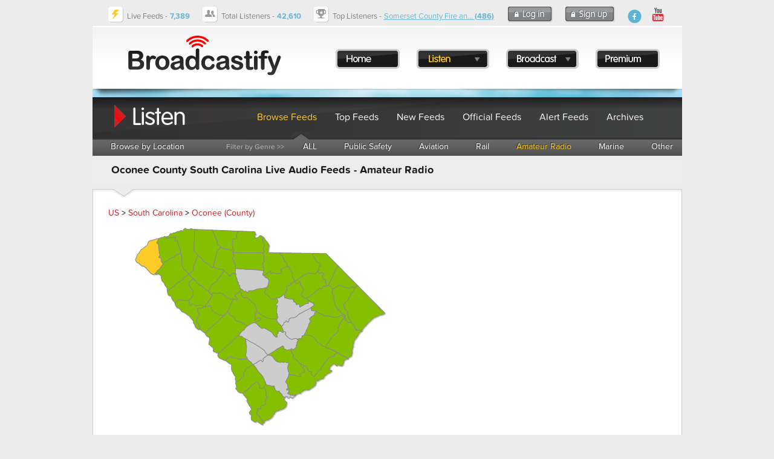

--- FILE ---
content_type: text/html; charset=UTF-8
request_url: https://www.broadcastify.com/scripts/ajax/ipnProxy.php?ctid=2349&uid=0&callback=jQuery16407942703454504396_1769034236299&_=1769034236676
body_size: 80
content:
jQuery16407942703454504396_1769034236299 ({
	"key": "w5ud8oHBrbGt",
	"id": "",
	"type": "",
	"state": "SC",
	"chapter": "",
	"county": "OCONEE COUNTY",
	"limit": "5",
	"incident":  []
});


--- FILE ---
content_type: text/html; charset=utf-8
request_url: https://www.google.com/recaptcha/api2/aframe
body_size: 267
content:
<!DOCTYPE HTML><html><head><meta http-equiv="content-type" content="text/html; charset=UTF-8"></head><body><script nonce="cUrCJzN7jNTYgiK1wNbeTw">/** Anti-fraud and anti-abuse applications only. See google.com/recaptcha */ try{var clients={'sodar':'https://pagead2.googlesyndication.com/pagead/sodar?'};window.addEventListener("message",function(a){try{if(a.source===window.parent){var b=JSON.parse(a.data);var c=clients[b['id']];if(c){var d=document.createElement('img');d.src=c+b['params']+'&rc='+(localStorage.getItem("rc::a")?sessionStorage.getItem("rc::b"):"");window.document.body.appendChild(d);sessionStorage.setItem("rc::e",parseInt(sessionStorage.getItem("rc::e")||0)+1);localStorage.setItem("rc::h",'1769034239473');}}}catch(b){}});window.parent.postMessage("_grecaptcha_ready", "*");}catch(b){}</script></body></html>

--- FILE ---
content_type: application/x-javascript
request_url: https://s.broadcastify.com/maps/fm5/js/maps/fusioncharts.southcarolina.js
body_size: 59232
content:
/*
 FusionCharts JavaScript Library
 Copyright FusionCharts Technologies LLP
 License Information at <http://www.fusioncharts.com/license>

 @author FusionCharts Technologies LLP
 @meta package_map_pack core
 @id fusionmaps.SouthCarolina.20.10-30-2012 07:14:32
*/
FusionCharts(["private","modules.renderer.js-southcarolina",function(){var f=this,b=f.hcLib,c=b.chartAPI,h=b.moduleCmdQueue,b=b.injectModuleDependency,a=!!c.geo,e,g,d;e=[{name:"SouthCarolina",revision:20,creditLabel:!1,standaloneInit:!0,baseWidth:751,baseHeight:585,baseScaleFactor:10,entities:{"065":{outlines:[["M",1751,2279,"Q",1740,2279,1730,2289,1719,2300,1709,2310,1698,2323,1683,2333,1678,2337,1670,2337,1659,2338,1656,2332,1651,2324,1655,2317,1657,2312,1659,2304,1660,2301,1660,2298,1660,2288,
1655,2281,1654,2280,1653,2278,1650,2273,1650,2267,1650,2254,1648,2240,1646,2228,1642,2216,1639,2208,1635,2201,1632,2195,1635,2184,1635,2181,1636,2178,1636,2177,1636,2176,1637,2174,1637,2171,1612,2183,1583,2186,1576,2187,1569,2188,1549,2190,1529,2189,1510,2188,1494,2184,1492,2183,1490,2183,1485,2182,1479,2182,1477,2181,1475,2181,1464,2180,1452,2180,1448,2179,1444,2178,1442,2177,1440,2176,1436,2174,1431,2170,1430,2169,1428,2167,1419,2161,1411,2160,1404,2160,1396,2160,1394,2160,1393,2159,1389,2156,1382,
2158,1380,2159,1378,2159,1369,2160,1361,2160,1356,2161,1351,2161,1341,2161,1332,2166,1320,2172,1309,2180,1279,2204,1259,2236,1254,2245,1246,2251,1238,2258,1228,2263,"L",1229,2265,"Q",1229,2266,1229,2267,1230,2273,1232,2276,1232,2278,1233,2280,1234,2289,1237,2298,1241,2316,1247,2334,1249,2341,1251,2348,1252,2349,1253,2350,1261,2356,1269,2369,1273,2374,1277,2378,1287,2388,1298,2396,1300,2398,1302,2399,1303,2400,1305,2401,1306,2401,1307,2402,1313,2403,1315,2400,1317,2399,1319,2398,1322,2398,1326,2397,
1328,2397,1330,2397,1339,2395,1341,2402,1342,2405,1344,2408,1350,2416,1359,2423,1366,2428,1370,2435,1371,2436,1373,2438,1387,2455,1400,2473,1403,2477,1404,2481,1411,2496,1427,2506,1444,2515,1463,2519,1466,2520,1468,2521,1469,2522,1470,2523,1472,2524,1473,2524,1483,2530,1490,2534,1492,2535,1493,2535,1509,2542,1527,2551,1542,2559,1554,2571,1564,2582,1575,2591,1586,2602,1600,2610,1611,2617,1624,2621,1625,2621,1627,2622,1637,2628,1647,2639,1648,2640,1649,2641,1659,2657,1670,2672,1681,2686,1695,2699,1720,
2721,1738,2750,1747,2763,1757,2776,1758,2778,1759,2780,"L",1760,2780,"Q",1768,2785,1769,2796,1769,2798,1769,2800,1771,2804,1769,2807,1768,2809,1768,2811,1767,2824,1769,2832,1770,2835,1771,2837,1771,2839,1771,2840,1772,2844,1775,2848,1779,2853,1780,2856,1782,2862,1785,2865,1795,2874,1801,2886,1807,2899,1811,2912,1819,2945,1835,2973,1842,2983,1851,2991,1855,2994,1860,2997,1861,2999,1863,3E3,1869,3004,1877,3010,1879,3011,1880,3012,1889,3022,1898,3025,1900,3026,1901,3026,1910,3033,1921,3040,1922,3040,
1923,3041,1930,3045,1933,3042,1942,3035,1952,3028,1957,3025,1960,3021,1964,3016,1965,3010,1970,2994,1966,2975,1964,2963,1956,2954,1946,2941,1938,2927,1926,2906,1916,2884,1908,2867,1896,2853,1887,2842,1878,2832,1867,2819,1858,2804,1857,2803,1857,2800,1856,2799,1856,2798,1855,2796,1855,2795,1854,2793,1854,2792,1851,2785,1857,2783,1869,2781,1876,2772,1878,2769,1878,2763,1876,2739,1877,2716,1878,2711,1882,2707,1897,2691,1907,2678,1912,2671,1914,2663,1917,2656,1921,2650,1936,2631,1947,2611,1953,2600,1949,
2588,1948,2582,1943,2576,1940,2572,1938,2568,1937,2567,1936,2566,1929,2556,1916,2539,1906,2527,1901,2511,1897,2497,1895,2483,1894,2477,1896,2474,1900,2470,1902,2464,1902,2454,1900,2447,1899,2444,1899,2441,1899,2438,1899,2435,1899,2434,1899,2432,1899,2432,1900,2431,1907,2421,1922,2416,1932,2412,1943,2409,1946,2408,1949,2408,1958,2405,1969,2406,1978,2407,1988,2408,2004,2410,2019,2407,2029,2405,2037,2402,2055,2394,2061,2376,"L",2061,2375,"Q",2064,2365,2064,2354,2064,2352,2063,2350,2060,2341,2056,2334,
2051,2325,2036,2327,2018,2328,2002,2325,1988,2322,1973,2318,1962,2315,1949,2315,1945,2315,1942,2316,1941,2316,1940,2317,1924,2323,1905,2330,1898,2333,1890,2334,1888,2334,1886,2334,1885,2335,1884,2335,1875,2335,1868,2337,1867,2337,1866,2337,1861,2336,1855,2335,1854,2335,1853,2334,1843,2332,1833,2328,1824,2326,1817,2320,1796,2305,1776,2289,"Q",1764,2279,1751,2279,"Z"]],label:"McCormick",shortLabel:"MC",labelPosition:[164.6,245],labelAlignment:["center","middle"]},"003":{outlines:[["M",2739,2560,"Q",
2730,2568,2725,2573,2723,2574,2722,2576,2713,2582,2705,2590,2703,2592,2702,2593,2689,2607,2674,2617,2672,2619,2671,2620,2663,2631,2654,2637,"L",2647,2644,2649,2643,"Q",2649,2644,2648,2644,2648,2644,2647,2644,2644,2645,2643,2647,2639,2652,2635,2656,2634,2658,2632,2659,2618,2674,2610,2684,2608,2686,2606,2687,2600,2690,2595,2697,2589,2703,2578,2706,2577,2707,2577,2707,2576,2713,2571,2717,2570,2718,2568,2719,2561,2728,2552,2736,2550,2737,2548,2739,2542,2746,2534,2752,2530,2754,2527,2759,2524,2764,2519,
2768,2518,2770,2516,2772,2507,2787,2491,2800,2480,2810,2469,2821,2467,2822,2465,2824,2442,2844,2419,2867,2391,2894,2361,2918,2335,2939,2311,2960,2287,2980,2263,3001,2251,3011,2241,3023,2240,3025,2238,3026,2227,3040,2219,3048,2213,3055,2207,3064,2206,3066,2204,3068,2174,3092,2147,3120,2137,3131,2124,3137,2119,3140,2113,3138,2110,3137,2106,3135,2114,3150,2121,3166,2129,3180,2136,3194,2139,3199,2144,3202,2150,3207,2151,3213,2151,3215,2152,3217,2152,3219,2153,3220,2153,3222,2154,3224,2155,3226,2156,3227,
2161,3232,2166,3235,2170,3237,2174,3239,2190,3244,2205,3250,2207,3251,2209,3251,2212,3251,2214,3252,2216,3253,2218,3253,2219,3254,2220,3255,2239,3279,2247,3307,2248,3308,2248,3309,2250,3320,2247,3330,2245,3340,2242,3350,2242,3353,2242,3356,2241,3362,2240,3365,2239,3367,2239,3369,2241,3376,2244,3384,2245,3386,2244,3387,2243,3390,2242,3392,2237,3402,2231,3409,2230,3411,2229,3412,2227,3417,2227,3423,2227,3425,2228,3427,2230,3435,2229,3441,2227,3455,2223,3469,2222,3472,2222,3475,2223,3477,2225,3478,2231,
3485,2239,3487,2241,3487,2242,3488,2247,3490,2251,3491,2259,3495,2265,3502,2267,3504,2268,3505,2281,3523,2297,3537,2304,3543,2313,3547,2321,3549,2330,3551,2341,3553,2343,3560,2344,3563,2345,3566,2346,3575,2344,3583,2343,3585,2344,3587,2344,3590,2346,3592,2352,3602,2359,3610,2363,3615,2367,3619,2367,3619,2367,3618,2367,3619,2367,3620,2367,3620,2367,3619,2364,3629,2362,3639,2362,3640,2361,3641,2352,3647,2350,3658,2350,3660,2351,3662,2353,3669,2357,3676,2361,3684,2366,3688,2372,3695,2386,3698,2389,3699,
2392,3699,2404,3699,2415,3700,2416,3700,2417,3700,2432,3710,2443,3725,2444,3727,2446,3727,2456,3728,2465,3727,2466,3727,2467,3726,2480,3722,2488,3729,2492,3732,2496,3735,2497,3735,2497,3736,2499,3738,2501,3739,"L",2502,3739,"Q",2504,3739,2506,3739,2514,3738,2517,3735,2519,3734,2521,3734,2522,3733,2523,3732,2531,3727,2541,3721,2559,3711,2576,3699,2578,3699,2579,3698,2582,3692,2587,3686,2601,3669,2616,3654,2627,3643,2638,3633,2654,3619,2672,3609,2694,3595,2711,3574,2716,3568,2724,3560,2733,3549,2745,
3535,2757,3521,2772,3512,2774,3511,2775,3510,2782,3502,2789,3496,2791,3495,2792,3493,2797,3484,2807,3477,2809,3476,2811,3475,2812,3473,2814,3471,2816,3470,2817,3468,2826,3462,2834,3454,2845,3445,2855,3438,2856,3437,2857,3436,2864,3427,2874,3423,2887,3417,2901,3405,2910,3397,2916,3388,2923,3379,2930,3373,2931,3372,2932,3371,2947,3352,2964,3333,2967,3331,2970,3328,2986,3314,3002,3300,3010,3293,3021,3285,3027,3279,3034,3272,3036,3271,3037,3269,3049,3258,3064,3246,3073,3240,3082,3233,3091,3226,3099,3219,
"L",3099,3219,"Q",3106,3213,3112,3207,3114,3205,3117,3204,3125,3200,3129,3193,3134,3187,3140,3179,3141,3176,3142,3174,3143,3172,3144,3171,3146,3168,3147,3165,3151,3157,3156,3149,3188,3101,3239,3070,3241,3069,3243,3069,3251,3067,3255,3064,3267,3052,3278,3037,3279,3034,3281,3032,3290,3021,3295,3008,3297,3E3,3303,2993,3304,2992,3306,2990,3319,2976,3332,2963,3345,2951,3353,2942,"L",3353,2942,"Q",3363,2944,3362,2938,3361,2933,3359,2930,3357,2928,3356,2927,3349,2921,3341,2916,3326,2907,3311,2898,3294,2889,
3276,2880,3256,2871,3240,2855,3238,2852,3233,2850,3228,2847,3224,2844,3214,2838,3201,2835,3183,2831,3168,2825,3166,2824,3164,2824,3153,2822,3144,2818,3110,2805,3075,2794,3074,2793,3073,2793,3068,2791,3063,2789,3046,2784,3027,2779,3025,2778,3023,2777,3006,2769,3001,2749,3E3,2745,3E3,2740,2995,2712,2979,2692,2978,2691,2977,2690,2969,2678,2957,2667,2950,2662,2940,2656,2938,2655,2935,2654,2915,2643,2894,2634,2893,2633,2892,2633,2875,2627,2859,2618,2858,2617,2857,2615,2850,2603,2851,2587,2851,2577,2842,
2574,2841,2573,2841,2572,2839,2568,2835,2565,2826,2559,2820,2549,2806,2538,2792,2527,2789,2525,2787,2524,2785,2523,2783,2522,2779,2521,2777,2523,2769,2528,2762,2535,"Q",2752,2548,2739,2560,"Z"]],label:"Aiken",shortLabel:"AI",labelPosition:[268.3,311],labelAlignment:["center","middle"]},"037":{outlines:[["M",2235,2341,"Q",2221,2342,2208,2346,2204,2347,2201,2349,2184,2357,2164,2360,2160,2361,2156,2361,2154,2362,2152,2362,2142,2362,2133,2365,2125,2367,2116,2369,2111,2370,2106,2370,2087,2373,2069,2375,
2064,2376,2061,2376,"L",2061,2376,"Q",2055,2394,2037,2402,2029,2405,2019,2407,2004,2410,1988,2408,1978,2407,1969,2406,1958,2405,1949,2408,1946,2408,1943,2409,1932,2412,1922,2416,1907,2421,1900,2431,1899,2432,1899,2432,1899,2434,1899,2435,1899,2438,1899,2441,1899,2444,1900,2447,1902,2454,1902,2464,1900,2470,1896,2474,1894,2477,1895,2483,1897,2497,1901,2511,1906,2527,1916,2539,1929,2556,1936,2566,1937,2567,1938,2568,1940,2572,1943,2576,1948,2582,1949,2588,1953,2600,1947,2611,1936,2631,1921,2650,1917,
2656,1914,2663,1912,2671,1907,2678,1897,2691,1882,2707,1878,2711,1877,2716,1876,2739,1878,2763,1878,2769,1876,2772,1869,2781,1857,2783,1851,2785,1854,2792,1854,2793,1855,2795,1855,2796,1856,2798,1856,2799,1857,2800,1857,2803,1858,2804,1867,2819,1878,2832,1887,2842,1896,2853,1908,2867,1916,2884,1926,2906,1938,2927,1946,2941,1956,2954,1964,2963,1966,2975,1970,2994,1965,3010,1964,3016,1960,3021,1965,3027,1967,3033,1968,3035,1970,3037,1978,3043,1986,3051,1990,3056,1998,3060,2008,3065,2015,3072,2022,3078,
2028,3084,2039,3094,2051,3103,2055,3106,2060,3107,2062,3108,2064,3109,2079,3118,2094,3128,2100,3133,2107,3135,2110,3137,2113,3138,2119,3140,2124,3137,2137,3131,2147,3120,2174,3092,2204,3068,2206,3066,2207,3064,2213,3055,2219,3048,2227,3040,2238,3026,2240,3025,2241,3023,2251,3011,2263,3001,2287,2980,2311,2960,2335,2939,2361,2918,2391,2894,2419,2867,2442,2844,2465,2824,2467,2822,2469,2821,2480,2810,2491,2800,2507,2787,2516,2772,2518,2770,2519,2768,2524,2764,2527,2759,2530,2754,2534,2752,2542,2746,2548,
2739,2550,2737,2552,2736,2561,2728,2568,2719,2570,2718,2571,2717,2576,2713,2577,2707,"L",2578,2707,"Q",2589,2703,2595,2697,2600,2690,2606,2687,2608,2686,2610,2684,2618,2674,2632,2659,2634,2658,2635,2656,2639,2652,2643,2647,2644,2645,2647,2644,"L",2648,2644,"Q",2651,2639,2655,2637,2650,2635,2646,2634,2617,2625,2589,2617,2587,2616,2586,2616,2582,2614,2580,2611,2563,2609,2546,2608,2544,2608,2542,2607,2538,2606,2533,2605,2525,2603,2517,2600,2511,2598,2505,2594,2494,2589,2484,2583,2471,2576,2458,2570,
2422,2555,2389,2534,2360,2516,2347,2492,2346,2489,2345,2487,2336,2475,2328,2462,2317,2444,2309,2435,2308,2434,2308,2433,2305,2422,2304,2411,2301,2384,2296,2357,2295,2352,2293,2348,2292,2347,2291,2347,2281,2341,2272,2337,2271,2337,2270,2337,2261,2339,2249,2338,2247,2338,2245,2339,"Q",2241,2341,2235,2341,"Z"]],label:"Edgefield",shortLabel:"ED",labelPosition:[215.4,270.8],labelAlignment:["center","middle"]},"081":{outlines:[["M",2563,1961,"Q",2554,1959,2546,1959,2527,1962,2508,1966,2493,1970,2478,1974,
2473,1975,2469,1979,2466,1983,2459,1981,2458,1980,2457,1980,2450,1980,2447,1974,2443,1969,2436,1966,2435,1966,2434,1965,2430,1959,2419,1960,2410,1960,2401,1961,2399,1961,2396,1961,2386,1962,2376,1962,2360,1961,2346,1969,2333,1978,2322,1989,2321,1991,2320,1992,2318,1996,2313,1998,2315,2003,2315,2004,2315,2006,2315,2008,2315,2014,2319,2016,2321,2017,2322,2019,2324,2024,2325,2029,2325,2030,2325,2031,2324,2034,2323,2036,2323,2036,2323,2037,2324,2041,2323,2045,2323,2047,2322,2049,2318,2064,2310,2079,2307,
2084,2305,2089,2304,2090,2303,2091,2280,2114,2259,2144,2255,2151,2249,2157,2248,2158,2247,2159,2233,2171,2223,2189,2221,2191,2220,2194,2217,2198,2214,2201,2213,2203,2212,2205,2204,2220,2200,2234,2198,2242,2195,2246,2183,2260,2172,2269,2165,2275,2159,2284,2159,2285,2158,2286,2151,2296,2144,2301,2142,2302,2141,2303,2134,2312,2128,2321,2128,2322,2128,2323,2127,2328,2126,2332,2126,2333,2126,2334,2125,2340,2124,2346,2124,2348,2123,2350,2120,2360,2115,2369,2125,2367,2133,2365,2142,2362,2152,2362,2154,2362,
2156,2361,2160,2361,2164,2360,2184,2357,2201,2349,2204,2347,2208,2346,2221,2342,2235,2341,2241,2341,2245,2339,2247,2338,2249,2338,2261,2339,2270,2337,2271,2337,2272,2337,2281,2341,2291,2347,2292,2347,2293,2348,2295,2352,2296,2357,2301,2384,2304,2411,2305,2422,2308,2433,2308,2434,2309,2435,2317,2444,2328,2462,2336,2475,2345,2487,2346,2489,2347,2492,2360,2516,2389,2534,2422,2555,2458,2570,2471,2576,2484,2583,2494,2589,2505,2594,2511,2598,2517,2600,2525,2603,2533,2605,2538,2606,2542,2607,2544,2608,2546,
2608,2563,2609,2580,2611,2582,2614,2585,2616,2587,2616,2589,2617,2617,2625,2646,2634,2650,2635,2654,2637,2663,2631,2671,2620,2672,2619,2674,2617,2689,2607,2702,2593,2703,2592,2705,2590,2713,2582,2722,2576,2723,2574,2725,2573,2730,2568,2739,2560,2752,2548,2762,2535,2769,2528,2777,2523,2779,2521,2783,2522,2784,2521,2784,2518,2785,2514,2786,2510,2787,2505,2789,2498,2790,2496,2790,2494,2790,2487,2795,2483,2796,2482,2797,2481,2799,2477,2802,2473,2804,2471,2806,2467,2807,2466,2807,2464,2815,2449,2820,2433,
2825,2416,2829,2398,2829,2396,2830,2394,2830,2392,2831,2390,2834,2384,2837,2377,2840,2372,2842,2366,2844,2360,2847,2355,2849,2352,2850,2350,2851,2348,2852,2347,2855,2343,2856,2338,2858,2333,2860,2328,2864,2318,2869,2309,2874,2300,2880,2290,2886,2282,2891,2276,2900,2266,2904,2255,2904,2254,2904,2252,2909,2242,2912,2228,2914,2218,2918,2209,2924,2197,2926,2182,2926,2180,2926,2179,2928,2173,2929,2168,2930,2159,2932,2151,2913,2148,2894,2145,2889,2145,2886,2142,2882,2138,2876,2138,2874,2138,2872,2137,2864,
2136,2856,2133,2831,2126,2808,2115,2794,2109,2780,2102,2750,2087,2724,2066,2709,2054,2696,2044,2694,2043,2693,2042,2690,2039,2687,2037,2686,2035,2684,2034,2679,2028,2672,2023,2670,2022,2668,2021,2664,2018,2656,2013,2638,2002,2621,1988,2614,1982,2605,1978,"Q",2584,1969,2563,1961,"Z"]],label:"Saluda",shortLabel:"SA",labelPosition:[252.4,229.8],labelAlignment:["center","middle"]},"011":{outlines:[["M",3235,3274,"Q",3230,3271,3224,3264,3220,3259,3214,3257,3213,3256,3212,3255,3202,3247,3189,3242,3187,
3242,3185,3241,3180,3240,3177,3240,3175,3239,3172,3239,3160,3238,3148,3235,3136,3231,3125,3226,3117,3222,3108,3221,3107,3221,3106,3221,3102,3220,3099,3219,3091,3226,3082,3233,3073,3240,3064,3246,3049,3258,3037,3269,3036,3271,3034,3272,3027,3279,3021,3285,3010,3293,3002,3300,2986,3314,2970,3328,2967,3331,2964,3333,2947,3352,2932,3371,2931,3372,2930,3373,2923,3379,2916,3388,2910,3397,2901,3405,2887,3417,2874,3423,2864,3427,2857,3436,2856,3437,2855,3438,2845,3445,2834,3454,2826,3462,2817,3468,2816,3470,
2814,3471,2812,3473,2811,3475,2809,3476,2807,3477,2797,3484,2792,3493,2791,3495,2789,3496,2782,3502,2775,3510,2774,3511,2772,3512,2757,3521,2745,3535,2733,3549,2724,3560,2716,3568,2711,3574,2694,3595,2672,3609,2654,3619,2638,3633,2627,3643,2616,3654,2601,3669,2587,3686,2582,3692,2579,3698,2578,3699,2576,3700,2559,3711,2541,3721,2531,3727,2523,3732,2522,3733,2521,3734,2519,3734,2517,3735,2514,3738,2506,3739,2504,3739,2502,3739,2492,3775,2489,3813,2489,3814,2489,3815,2490,3822,2492,3828,2493,3829,2493,
3830,2504,3850,2521,3867,2528,3874,2536,3878,2560,3890,2584,3902,2595,3908,2605,3912,2630,3924,2656,3933,2673,3939,2689,3946,2691,3947,2693,3948,2702,3951,2712,3950,2714,3949,2716,3948,2717,3948,2719,3947,2719,3946,2720,3946,2725,3942,2727,3936,2727,3935,2728,3934,2732,3928,2735,3919,2736,3918,2737,3917,2740,3916,2742,3913,2743,3910,2747,3908,2748,3907,2750,3905,2752,3903,2755,3902,2757,3900,2760,3899,2768,3893,2776,3889,2784,3884,2790,3879,2799,3872,2806,3866,2807,3864,2809,3863,2816,3857,2822,3853,
2827,3849,2832,3845,2833,3844,2835,3843,2836,3841,2838,3840,2848,3834,2861,3838,2873,3843,2886,3843,2887,3843,2888,3844,2914,3857,2943,3871,2957,3878,2972,3881,3002,3888,3033,3892,3047,3893,3060,3896,3084,3902,3108,3908,3130,3915,3152,3917,3167,3918,3182,3917,"L",3191,3916,"Q",3193,3916,3195,3915,3205,3913,3214,3911,3218,3910,3222,3910,3223,3910,3224,3910,3229,3911,3233,3912,3236,3912,3238,3914,3277,3914,3316,3908,3322,3907,3325,3910,3326,3911,3328,3911,3338,3913,3347,3914,3352,3915,3355,3913,3361,
3910,3364,3905,3367,3898,3364,3888,3362,3881,3357,3873,3355,3870,3351,3867,3344,3862,3338,3856,3323,3839,3319,3819,3314,3796,3318,3770,3323,3743,3329,3717,3334,3696,3335,3674,3336,3644,3336,3614,3336,3603,3337,3591,3337,3589,3337,3587,3338,3566,3338,3546,3338,3537,3337,3529,3335,3515,3332,3504,3330,3497,3329,3489,3329,3487,3329,3485,3324,3446,3322,3406,3321,3380,3316,3355,3316,3351,3316,3348,3319,3346,3318,3340,3317,3334,3319,3331,3320,3330,3319,3328,3318,3326,3317,3324,3314,3324,3314,3321,3296,3309,
3276,3299,3272,3297,3268,3296,3266,3296,3264,3295,3257,3292,3252,3289,3242,3285,3236,3276,"Q",3236,3275,3235,3274,"Z"]],label:"Barnwell",shortLabel:"BR",labelPosition:[299.7,361.5],labelAlignment:["center","middle"]},"005":{outlines:[["M",3328,3911,"Q",3326,3911,3325,3910,3322,3907,3316,3908,3277,3914,3238,3914,3236,3912,3233,3912,3229,3911,3224,3910,3223,3910,3222,3910,3218,3910,3214,3911,3205,3913,3195,3915,3193,3916,3191,3916,"L",3182,3917,"Q",3167,3918,3152,3917,3130,3915,3108,3908,3084,3902,
3060,3896,3047,3893,3033,3892,3002,3888,2972,3881,2957,3878,2943,3871,2914,3857,2888,3844,2887,3843,2886,3843,2873,3843,2861,3838,2848,3834,2838,3840,2836,3841,2835,3843,2833,3844,2832,3845,2827,3849,2822,3853,2816,3857,2809,3863,2807,3864,2806,3866,2799,3872,2790,3879,2784,3884,2776,3889,2768,3893,2760,3899,2757,3900,2755,3902,2752,3903,2750,3905,2748,3907,2747,3908,2743,3910,2742,3913,2740,3916,2737,3917,2736,3918,2735,3919,2732,3928,2728,3934,2727,3935,2727,3936,2725,3942,2720,3946,2719,3946,2719,
3947,2720,3954,2725,3958,2730,3963,2735,3967,2745,3975,2756,3983,2771,3995,2785,4008,2796,4018,2807,4027,2818,4035,2830,4040,2844,4046,2859,4048,2865,4049,2869,4053,2875,4060,2879,4067,2883,4072,2890,4077,2894,4080,2895,4085,2896,4087,2896,4089,2898,4101,2895,4111,2894,4113,2894,4116,2894,4130,2895,4143,2896,4145,2896,4147,2897,4152,2897,4156,2898,4160,2895,4162,2894,4162,2894,4164,2893,4174,2891,4183,2890,4188,2890,4193,2890,4205,2893,4215,2897,4233,2902,4249,2906,4260,2909,4270,2910,4277,2914,4282,
2918,4289,2924,4292,2932,4296,2936,4305,2937,4307,2938,4309,2943,4315,2940,4325,2938,4332,2943,4337,2955,4350,2966,4362,2969,4367,2970,4374,2970,4377,2971,4380,2971,4382,2972,4384,2973,4389,2975,4393,2977,4398,2983,4400,2990,4401,2996,4403,3003,4404,3005,4413,3006,4414,3006,4415,3012,4440,3010,4465,3010,4468,3009,4471,3007,4477,3006,4480,3002,4494,3003,4509,3004,4518,3008,4527,3014,4540,3021,4552,3027,4562,3026,4573,3026,4574,3027,4575,3027,4577,3028,4579,3028,4580,3028,4581,3040,4578,3052,4574,3053,
4574,3054,4573,3063,4571,3073,4570,3079,4570,3082,4568,3083,4567,3085,4566,3086,4566,3087,4564,3093,4560,3098,4558,3102,4557,3104,4555,3106,4554,3108,4554,3115,4552,3117,4548,3118,4547,3120,4545,3126,4539,3131,4532,3139,4522,3148,4513,3155,4505,3161,4500,3163,4498,3164,4496,3173,4482,3185,4471,3192,4464,3200,4459,3207,4455,3212,4449,3217,4443,3222,4439,3230,4432,3235,4428,3239,4426,3241,4421,3252,4402,3263,4381,3265,4378,3262,4376,3261,4376,3259,4374,3256,4368,3253,4359,3251,4353,3250,4342,3250,4340,
3250,4338,3250,4336,3250,4334,3251,4324,3254,4315,3256,4310,3258,4305,3258,4304,3259,4303,3265,4290,3273,4281,3274,4280,3276,4280,3277,4279,3278,4278,3284,4274,3289,4270,3293,4266,3294,4262,3296,4245,3302,4230,3308,4213,3323,4201,3335,4192,3350,4185,3377,4173,3401,4158,3423,4144,3442,4128,3446,4125,3449,4121,3450,4119,3452,4118,3466,4109,3486,4103,3491,4102,3496,4099,3512,4091,3524,4078,3525,4077,3527,4076,3527,4075,3528,4075,3522,4061,3509,4053,3507,4052,3506,4050,3502,4047,3500,4044,3494,4038,3491,
4032,3478,4004,3454,3989,3438,3978,3423,3965,3412,3957,3401,3948,3390,3939,3381,3928,3375,3920,3368,3911,3366,3908,3364,3905,3361,3910,3355,3913,3352,3915,3347,3914,"Q",3338,3913,3328,3911,"Z"]],label:"Allendale",shortLabel:"AL",labelPosition:[312.3,416.8],labelAlignment:["center","middle"]},"009":{outlines:[["M",3553,3453,"Q",3538,3442,3521,3432,3508,3424,3492,3420,3475,3415,3461,3409,3450,3404,3439,3394,3426,3383,3410,3375,3398,3368,3386,3361,3375,3354,3365,3345,3364,3343,3362,3342,3354,3336,3349,
3332,3344,3328,3341,3326,3339,3325,3337,3325,3329,3324,3320,3324,3319,3324,3317,3324,3318,3326,3319,3328,3320,3330,3319,3331,3317,3334,3318,3340,3319,3346,3316,3348,3316,3351,3316,3355,3321,3380,3322,3406,3324,3446,3329,3485,3329,3487,3329,3489,3330,3497,3332,3504,3335,3515,3337,3529,3338,3537,3338,3546,3338,3566,3337,3587,3337,3589,3337,3591,3336,3603,3336,3614,3336,3644,3335,3674,3334,3696,3329,3717,3323,3743,3318,3770,3314,3796,3319,3819,3323,3839,3338,3856,3344,3862,3351,3867,3355,3870,3357,3873,
3362,3881,3364,3888,3367,3898,3364,3905,3366,3908,3368,3911,3375,3920,3381,3928,3390,3939,3401,3948,3412,3957,3423,3965,3438,3978,3454,3989,3478,4004,3491,4032,3494,4038,3500,4044,3502,4047,3506,4050,3507,4052,3509,4053,3522,4061,3528,4075,3529,4074,3530,4073,3532,4070,3536,4071,3546,4066,3558,4061,3567,4058,3575,4054,3606,4039,3635,4021,3644,4016,3652,4009,3676,3991,3701,3973,3712,3966,3725,3960,3742,3952,3761,3949,3768,3948,3773,3955,3786,3975,3801,3993,3806,3999,3812,3994,3822,3986,3828,3972,3828,
3971,3828,3969,3828,3965,3829,3962,3830,3961,3831,3959,3833,3954,3834,3952,3835,3950,3835,3948,3835,3944,3833,3941,3825,3927,3825,3911,3825,3910,3826,3909,3828,3905,3830,3900,3832,3898,3835,3894,3840,3887,3849,3885,3850,3885,3851,3884,3865,3873,3880,3863,3896,3852,3909,3838,3920,3826,3939,3818,3947,3814,3955,3810,3961,3806,3964,3802,3965,3801,3965,3799,3965,3798,3965,3797,3964,3795,3963,3793,"L",3963,3792,"Q",3959,3786,3953,3782,3952,3781,3951,3780,3942,3773,3938,3768,3936,3766,3935,3765,3934,3763,
3933,3762,3932,3759,3931,3757,3922,3742,3911,3738,3910,3737,3909,3736,3905,3731,3900,3721,3893,3707,3885,3693,3878,3678,3867,3667,3849,3649,3829,3634,3814,3623,3802,3609,3800,3608,3793,3608,3789,3596,3778,3590,3752,3574,3723,3556,3710,3548,3697,3540,3678,3528,3660,3521,3657,3519,3655,3517,3654,3516,3652,3515,3649,3512,3643,3507,3641,3504,3638,3502,3613,3482,3578,3467,"Q",3565,3462,3553,3453,"Z"]],label:"Bamberg",shortLabel:"BA",labelPosition:[354,369.9],labelAlignment:["center","middle"]},"075":{outlines:[["M",
3882,3E3,"Q",3876,2996,3869,2992,3868,2991,3865,2991,3850,2991,3838,2997,3828,3002,3818,3005,3816,3006,3814,3006,3807,3009,3799,3009,3783,3008,3771,2998,3762,2990,3753,2982,3744,2973,3732,2966,3716,2958,3705,2945,3690,2927,3677,2907,3674,2901,3668,2896,3637,2869,3600,2850,3595,2846,3598,2839,3599,2837,3600,2836,3608,2829,3615,2823,3597,2831,3577,2836,3539,2846,3501,2856,3482,2862,3464,2872,3443,2885,3422,2899,3411,2907,3400,2914,3384,2926,3364,2931,3362,2932,3360,2933,3360,2934,3361,2935,3363,2942,
3357,2942,3356,2943,3353,2942,3345,2951,3332,2963,3319,2976,3306,2990,3304,2992,3303,2993,3297,3E3,3295,3008,3290,3021,3281,3032,3279,3034,3278,3037,3267,3052,3255,3064,3251,3067,3243,3069,3241,3069,3239,3070,3188,3101,3156,3149,3151,3157,3147,3165,3146,3168,3144,3171,3143,3172,3142,3174,3141,3176,3140,3179,3134,3187,3129,3193,3125,3200,3117,3204,3114,3205,3112,3207,3106,3213,3099,3219,3102,3220,3106,3221,3107,3221,3108,3221,3117,3222,3125,3226,3136,3231,3148,3235,3160,3238,3172,3239,3175,3239,3177,
3240,3180,3240,3185,3241,3187,3242,3189,3242,3202,3247,3212,3255,3213,3256,3214,3257,3220,3259,3224,3264,3230,3271,3235,3274,3236,3275,3236,3276,3242,3285,3252,3289,3257,3292,3264,3295,3266,3296,3268,3296,3272,3297,3276,3299,3296,3309,3314,3321,3314,3321,3314,3321,3316,3322,3317,3324,3319,3324,3320,3324,3329,3324,3337,3325,3339,3325,3341,3326,3344,3328,3349,3332,3354,3336,3362,3342,3364,3343,3365,3345,3375,3354,3386,3361,3398,3368,3410,3375,3426,3383,3439,3394,3450,3404,3461,3409,3475,3415,3492,3420,
3508,3424,3521,3432,3538,3442,3553,3453,3565,3462,3578,3467,3613,3482,3638,3502,3641,3504,3643,3507,3649,3512,3652,3515,3654,3516,3655,3517,3657,3519,3660,3521,3678,3528,3697,3540,3710,3548,3723,3556,3752,3574,3778,3590,3789,3596,3793,3608,3800,3608,3802,3609,3814,3623,3829,3634,3849,3649,3867,3667,3878,3678,3885,3693,3893,3707,3900,3721,3905,3731,3909,3736,3910,3737,3911,3738,3922,3742,3931,3757,3932,3759,3933,3762,3934,3763,3935,3765,3936,3766,3938,3768,3942,3773,3951,3780,3952,3781,3953,3782,3959,
3786,3963,3792,3964,3791,3965,3790,3966,3789,3967,3789,3969,3788,3971,3787,3973,3786,3976,3785,3978,3784,3979,3783,3989,3777,4004,3769,4007,3768,4009,3767,4026,3760,4042,3749,4043,3748,4044,3747,4058,3740,4067,3734,4070,3732,4073,3730,4089,3717,4107,3708,4138,3692,4169,3669,4178,3662,4187,3656,4206,3644,4224,3630,4231,3625,4237,3618,4237,3618,4238,3617,4270,3599,4303,3583,4325,3574,4344,3560,4368,3545,4392,3531,4404,3524,4415,3530,4428,3537,4431,3553,4435,3573,4438,3593,4439,3605,4448,3610,4460,3618,
4473,3624,4504,3639,4538,3648,4541,3648,4544,3649,4550,3649,4556,3646,4566,3642,4577,3642,4603,3643,4629,3642,4632,3642,4635,3643,4634,3641,4637,3636,4638,3633,4639,3629,4641,3620,4645,3616,4646,3614,4646,3612,4650,3604,4658,3604,4671,3605,4675,3614,4677,3616,4679,3618,4685,3625,4692,3627,4705,3631,4717,3627,4736,3621,4752,3608,4767,3595,4780,3581,4783,3578,4787,3577,4795,3575,4803,3570,4804,3569,4806,3566,4808,3562,4807,3556,4807,3554,4806,3552,4805,3542,4802,3533,4800,3527,4802,3522,4803,3521,4804,
3519,4806,3502,4815,3491,4817,3490,4818,3488,4821,3480,4825,3473,4826,3471,4826,3469,4826,3467,4826,3465,4823,3454,4822,3444,4821,3427,4827,3413,4831,3405,4839,3399,4848,3394,4853,3389,4854,3388,4855,3386,4855,3379,4856,3371,4856,3369,4856,3368,4851,3356,4846,3344,4843,3337,4840,3331,4837,3325,4835,3320,4834,3317,4830,3316,4827,3315,4824,3315,4822,3314,4820,3313,4814,3309,4805,3308,4803,3308,4801,3308,4768,3304,4736,3312,4720,3317,4706,3323,4692,3330,4677,3331,4675,3331,4673,3331,4665,3332,4658,3330,
4656,3330,4654,3329,4652,3329,4650,3328,4640,3323,4629,3317,4606,3306,4586,3291,4562,3273,4540,3250,4526,3236,4517,3227,4510,3219,4505,3209,4503,3205,4499,3201,4491,3191,4485,3180,4484,3178,4484,3176,4484,3172,4484,3168,4484,3167,4484,3166,4484,3160,4488,3159,4496,3158,4499,3152,4505,3140,4503,3125,4498,3124,4492,3123,4491,3123,4490,3123,4485,3124,4482,3120,4481,3118,4479,3116,4475,3111,4473,3104,4473,3102,4471,3102,4461,3097,4449,3100,4447,3100,4444,3101,4436,3102,4431,3098,4429,3103,4424,3108,4419,
3113,4415,3120,4413,3126,4413,3132,4408,3130,4403,3128,4400,3126,4397,3125,4384,3119,4374,3107,4372,3104,4369,3102,4368,3100,4366,3099,4344,3090,4322,3090,4299,3089,4279,3101,4266,3109,4256,3120,4269,3125,4275,3133,4276,3135,4276,3137,4274,3144,4268,3149,4261,3154,4254,3162,4247,3170,4241,3178,4239,3180,4237,3183,4235,3186,4234,3190,4233,3193,4232,3195,4231,3197,4231,3199,4230,3208,4232,3215,4233,3219,4235,3222,4239,3230,4243,3240,4243,3243,4243,3245,4243,3252,4240,3256,4239,3257,4238,3259,4237,3260,
4235,3261,4216,3268,4197,3257,4187,3250,4177,3244,4175,3243,4173,3241,4155,3225,4140,3207,4134,3199,4129,3190,4117,3168,4101,3147,4096,3140,4089,3134,4072,3119,4054,3106,4041,3096,4026,3090,4023,3089,4021,3087,4001,3074,3982,3062,3967,3053,3952,3044,3949,3042,3948,3040,3946,3038,3945,3037,3942,3035,3938,3033,3912,3024,3892,3012,3891,3011,3891,3010,"Q",3887,3004,3882,3E3,"Z"]],label:"Orangeburg",shortLabel:"OR",labelPosition:[387.8,336.8],labelAlignment:["center","middle"]},"063":{outlines:[["M",3473,
2210,"Q",3458,2194,3445,2176,3431,2156,3412,2140,3397,2128,3379,2120,3358,2109,3334,2102,3314,2097,3293,2098,3279,2098,3264,2101,3253,2103,3247,2100,3245,2099,3243,2099,3228,2094,3224,2076,3224,2074,3222,2073,3217,2069,3216,2064,3215,2063,3214,2062,3202,2052,3192,2035,3187,2028,3189,2019,3191,2010,3195,2001,3196,2E3,3196,1998,3195,1988,3190,1980,3186,1975,3179,1968,3174,1963,3171,1960,3170,1959,3169,1958,3162,1944,3148,1933,3142,1929,3134,1930,3132,1930,3129,1930,3128,1930,3127,1931,3126,1931,3125,
1932,3122,1934,3120,1937,3116,1943,3109,1946,3095,1955,3079,1960,3068,1963,3057,1964,3047,1964,3038,1965,3037,1965,3036,1966,3021,1976,3018,1996,3018,1998,3017,2E3,3012,2011,3006,2022,3005,2024,3004,2025,3002,2028,3E3,2030,3E3,2032,2998,2033,2993,2036,2994,2045,2994,2052,2999,2057,3019,2077,3040,2095,3060,2114,3064,2142,3065,2152,3058,2163,3055,2168,3050,2166,3048,2166,3046,2166,3036,2164,3030,2159,3029,2157,3028,2155,3024,2146,3020,2141,3018,2139,3017,2138,3015,2137,3013,2137,3005,2138,2996,2142,
2993,2143,2991,2144,2985,2145,2979,2148,2978,2149,2976,2150,2971,2152,2965,2151,2964,2150,2963,2150,2955,2145,2947,2142,2937,2139,2933,2149,2932,2150,2932,2151,2930,2159,2929,2168,2928,2173,2926,2179,2926,2180,2926,2182,2924,2197,2918,2209,2914,2218,2912,2228,2909,2242,2904,2252,2904,2254,2904,2255,2900,2266,2891,2276,2886,2282,2880,2290,2874,2300,2869,2309,2864,2318,2860,2328,2858,2333,2856,2338,2855,2343,2852,2347,2851,2348,2850,2350,2849,2352,2847,2355,2844,2360,2842,2366,2840,2372,2837,2377,2834,
2384,2831,2390,2830,2392,2830,2394,2829,2396,2829,2398,2825,2416,2820,2433,2815,2449,2807,2464,2807,2466,2806,2467,2804,2471,2802,2473,2799,2477,2797,2481,2796,2482,2795,2483,2790,2487,2790,2494,2790,2496,2789,2498,2787,2505,2786,2510,2785,2514,2784,2518,2784,2521,2783,2522,2785,2523,2787,2524,2789,2525,2792,2527,2806,2538,2820,2549,2826,2559,2835,2565,2839,2568,2841,2572,2841,2573,2842,2574,2851,2577,2851,2587,2850,2603,2857,2615,2858,2617,2859,2618,2875,2627,2892,2633,2893,2633,2894,2634,2915,2643,
2935,2654,2938,2655,2940,2656,2950,2662,2957,2667,2969,2678,2977,2690,2978,2691,2979,2692,2995,2712,3E3,2740,3E3,2745,3001,2749,3006,2769,3023,2777,3025,2778,3027,2779,3046,2784,3063,2789,3068,2791,3073,2793,3074,2793,3075,2794,3110,2805,3144,2818,3153,2822,3164,2824,3166,2824,3168,2825,3183,2831,3201,2835,3214,2838,3224,2844,3228,2847,3233,2850,3238,2852,3240,2855,3256,2871,3276,2880,3294,2889,3311,2898,3326,2907,3341,2916,3349,2921,3356,2927,3358,2929,3360,2933,3362,2932,3364,2931,3384,2926,3400,
2914,3411,2907,3422,2899,3443,2885,3464,2872,3482,2862,3501,2856,3539,2846,3577,2836,3597,2831,3615,2823,3619,2820,3623,2817,3626,2815,3629,2813,3656,2800,3684,2787,3704,2778,3724,2769,3739,2763,3754,2755,3755,2754,3756,2753,3762,2746,3766,2737,3768,2733,3765,2730,3750,2716,3730,2708,3713,2701,3695,2697,3683,2694,3671,2696,3669,2696,3666,2697,3647,2701,3631,2714,3620,2722,3610,2734,3609,2736,3607,2738,3602,2746,3596,2751,3591,2754,3588,2750,3578,2734,3580,2714,3581,2700,3586,2686,3592,2672,3594,2657,
3596,2641,3596,2624,3596,2621,3595,2618,3595,2616,3595,2614,3593,2603,3593,2595,3593,2587,3597,2582,3598,2581,3598,2579,3602,2570,3601,2558,3598,2537,3612,2528,3617,2524,3619,2521,3620,2520,3621,2519,3631,2510,3644,2498,3645,2496,3647,2495,3643,2485,3642,2475,3641,2464,3638,2454,3633,2441,3625,2429,3624,2428,3624,2427,3623,2423,3623,2419,3623,2414,3621,2411,3620,2405,3619,2400,3616,2389,3609,2379,3608,2377,3608,2375,3607,2374,3607,2373,3606,2372,3606,2371,3604,2368,3603,2366,3599,2358,3596,2348,3595,
2345,3594,2342,3591,2336,3593,2328,3594,2326,3593,2324,3588,2309,3579,2296,3573,2287,3565,2280,3540,2260,3512,2243,"Q",3490,2230,3473,2210,"Z"]],label:"Lexington",shortLabel:"LX",labelPosition:[323.5,250.1],labelAlignment:["center","middle"]},"017":{outlines:[["M",4127,2725,"Q",4117,2728,4108,2731,4105,2732,4102,2732,4094,2731,4089,2726,4083,2720,4073,2718,4067,2716,4065,2716,4035,2718,4005,2715,3981,2714,3959,2706,3950,2703,3942,2695,3940,2694,3938,2693,3930,2692,3925,2690,3924,2689,3922,2689,3905,
2689,3896,2679,3895,2678,3894,2676,3894,2675,3893,2674,3887,2670,3882,2662,3876,2649,3859,2648,3858,2648,3857,2648,3846,2647,3834,2647,3829,2647,3826,2648,3824,2649,3822,2649,3814,2646,3808,2640,3806,2639,3805,2637,3803,2636,3802,2634,3800,2633,3799,2630,3792,2618,3785,2609,3782,2606,3778,2605,3776,2605,3775,2605,3766,2608,3763,2605,3736,2585,3714,2558,3710,2552,3700,2553,3691,2554,3683,2553,3682,2553,3681,2552,3678,2552,3677,2550,3660,2528,3649,2502,"L",3644,2498,"Q",3631,2510,3621,2519,3620,2520,
3619,2521,3617,2524,3612,2528,3598,2537,3601,2558,3602,2570,3598,2579,3598,2581,3597,2582,3593,2587,3593,2595,3593,2603,3595,2614,3595,2616,3595,2618,3596,2621,3596,2624,3596,2641,3594,2657,3592,2672,3586,2686,3581,2700,3580,2714,3578,2734,3588,2750,3591,2754,3596,2751,3602,2746,3607,2738,3609,2736,3610,2734,3620,2722,3631,2714,3647,2701,3666,2697,3669,2696,3671,2696,3683,2694,3695,2697,3713,2701,3730,2708,3750,2716,3765,2730,3768,2733,3766,2737,3762,2746,3756,2753,3755,2754,3754,2755,3739,2763,3724,
2769,3704,2778,3684,2787,3656,2800,3629,2813,3626,2815,3623,2817,3619,2820,3615,2823,3608,2829,3600,2836,3599,2837,3598,2839,3595,2846,3600,2850,3637,2869,3668,2896,3674,2901,3677,2907,3690,2927,3705,2945,3716,2958,3732,2966,3744,2973,3753,2982,3762,2990,3771,2998,3783,3008,3799,3009,3807,3009,3814,3006,3816,3006,3818,3005,3828,3002,3838,2997,3850,2991,3865,2991,3868,2991,3869,2992,3876,2996,3882,3E3,3887,3004,3891,3010,3891,3011,3892,3012,3912,3024,3938,3033,3942,3035,3945,3037,3946,3038,3948,3040,
3949,3042,3952,3044,3967,3053,3982,3062,4001,3074,4021,3087,4023,3089,4026,3090,4041,3096,4054,3106,4072,3119,4089,3134,4096,3140,4101,3147,4117,3168,4129,3190,4134,3199,4140,3207,4155,3225,4173,3241,4175,3243,4177,3244,4187,3250,4197,3257,4216,3268,4235,3261,4237,3260,4238,3259,4239,3257,4240,3256,4243,3252,4243,3245,4243,3243,4243,3240,4239,3230,4235,3222,4233,3219,4232,3215,4230,3208,4231,3199,4231,3197,4232,3195,4233,3193,4234,3190,4235,3186,4237,3183,4239,3180,4241,3178,4247,3170,4254,3162,4261,
3154,4268,3149,4274,3144,4276,3137,4276,3135,4275,3133,4269,3125,4256,3120,4266,3109,4279,3101,4299,3089,4322,3090,4344,3090,4366,3099,4368,3100,4369,3102,4372,3104,4374,3107,4384,3119,4397,3125,4400,3126,4403,3128,4408,3130,4413,3132,4413,3126,4415,3120,4419,3113,4424,3108,4429,3103,4431,3098,4426,3094,4425,3087,4425,3086,4424,3085,4422,3074,4419,3064,4419,3063,4418,3062,4417,3061,4415,3060,4413,3060,4413,3059,4408,3044,4403,3029,4397,3009,4388,2989,4384,2982,4379,2975,4378,2973,4376,2969,4374,2964,
4372,2956,4372,2953,4372,2950,4371,2948,4368,2946,4365,2944,4362,2941,4352,2927,4343,2913,4337,2902,4328,2895,4312,2882,4296,2867,4284,2856,4273,2841,4269,2836,4264,2832,4263,2831,4262,2830,4259,2823,4254,2817,4253,2815,4252,2813,4248,2795,4237,2781,4234,2776,4232,2771,4229,2766,4226,2761,4223,2757,4225,2755,4204,2742,4184,2729,4173,2722,4160,2721,"Q",4144,2721,4127,2725,"Z"]],label:"Calhoun",shortLabel:"CA",labelPosition:[400.5,288.1],labelAlignment:["center","middle"]},"079":{outlines:[["M",3920,
1801,"Q",3914,1801,3909,1802,3903,1803,3899,1805,3892,1809,3884,1811,3877,1812,3868,1815,3859,1818,3851,1819,3844,1820,3839,1823,3830,1826,3820,1826,3817,1826,3814,1826,3800,1827,3789,1831,3784,1832,3778,1833,3763,1833,3747,1833,3740,1833,3733,1834,3731,1834,3729,1835,3725,1835,3720,1836,3718,1837,3716,1837,3709,1838,3702,1840,3699,1841,3695,1840,3667,1836,3640,1849,3617,1859,3594,1865,3589,1867,3583,1869,3578,1872,3573,1873,3571,1874,3570,1875,3568,1877,3565,1879,3545,1888,3524,1891,3503,1896,3480,
1896,3469,1896,3459,1896,3447,1897,3434,1896,3414,1896,3398,1904,3392,1907,3391,1921,3390,1938,3382,1945,3376,1950,3361,1943,3346,1936,3332,1926,3320,1918,3314,1904,3301,1909,3291,1918,3290,1920,3288,1920,3276,1927,3265,1915,3247,1893,3228,1872,3217,1861,3204,1853,3193,1847,3182,1850,3181,1850,3180,1850,"L",3180,1850,"Q",3166,1855,3160,1871,3154,1886,3148,1900,3141,1912,3125,1932,3126,1931,3127,1931,3128,1930,3129,1930,3132,1930,3134,1930,3142,1929,3148,1933,3162,1944,3169,1958,3170,1959,3171,1960,
3174,1963,3179,1968,3186,1975,3190,1980,3195,1988,3196,1998,3196,2E3,3195,2001,3191,2010,3189,2019,3187,2028,3192,2035,3202,2052,3214,2062,3215,2063,3216,2064,3217,2069,3222,2073,3224,2074,3224,2076,3228,2094,3243,2099,3245,2099,3247,2100,3253,2103,3264,2101,3279,2098,3293,2098,3314,2097,3334,2102,3358,2109,3379,2120,3397,2128,3412,2140,3431,2156,3445,2176,3458,2194,3473,2210,3490,2230,3512,2243,3540,2260,3565,2280,3573,2287,3579,2296,3588,2309,3593,2324,3594,2326,3593,2328,3591,2336,3594,2342,3595,
2345,3596,2348,3599,2358,3603,2366,3604,2368,3606,2371,3606,2372,3607,2373,3607,2374,3608,2375,3608,2377,3609,2379,3616,2389,3619,2400,3620,2405,3621,2411,3623,2414,3623,2419,3623,2423,3624,2427,3624,2428,3625,2429,3633,2441,3638,2454,3641,2464,3642,2475,3643,2485,3647,2495,3648,2499,3649,2502,3660,2528,3677,2550,3678,2552,3681,2552,3682,2553,3683,2553,3691,2554,3700,2553,3710,2552,3714,2558,3736,2585,3763,2605,3766,2608,3775,2605,3776,2605,3778,2605,3782,2606,3785,2609,3792,2618,3799,2630,3800,2633,
3802,2634,3803,2636,3805,2637,3806,2639,3808,2640,3814,2646,3822,2649,3824,2649,3826,2648,3829,2647,3834,2647,3846,2647,3857,2648,3858,2648,3859,2648,3876,2649,3882,2662,3887,2670,3893,2674,3894,2675,3894,2676,3895,2678,3896,2679,3905,2689,3922,2689,3924,2689,3925,2690,3930,2692,3938,2693,3940,2694,3942,2695,3950,2703,3959,2706,3981,2714,4005,2715,4035,2718,4065,2716,4067,2716,4073,2718,4083,2720,4089,2726,4094,2731,4102,2732,4105,2732,4108,2731,4117,2728,4127,2725,4144,2721,4160,2721,4173,2722,4184,
2729,4204,2742,4225,2755,"L",4226,2755,"Q",4229,2757,4233,2759,4236,2757,4234,2753,4231,2746,4233,2738,4235,2732,4238,2728,4239,2726,4241,2723,4247,2712,4256,2701,4260,2697,4260,2691,4260,2689,4261,2687,4263,2680,4261,2672,4258,2660,4254,2647,4254,2645,4253,2643,4248,2635,4248,2624,4247,2615,4248,2606,4248,2604,4248,2601,4249,2595,4248,2589,4246,2579,4238,2574,4236,2572,4234,2571,4230,2569,4228,2562,4228,2561,4227,2560,4223,2559,4223,2554,4222,2547,4225,2540,4227,2536,4227,2532,4232,2508,4231,2483,
4231,2475,4231,2467,4230,2446,4231,2425,4233,2401,4239,2378,4243,2364,4252,2350,4251,2349,4249,2349,4247,2348,4246,2347,4243,2345,4239,2344,4237,2343,4235,2342,4233,2340,4230,2339,4213,2332,4200,2317,4199,2315,4198,2313,4197,2302,4204,2299,4216,2293,4225,2284,4226,2283,4226,2282,4233,2272,4240,2262,4251,2247,4261,2232,4262,2230,4263,2228,4266,2221,4270,2211,4270,2209,4270,2207,4261,2183,4250,2160,4243,2146,4236,2132,4235,2130,4235,2128,4235,2122,4239,2117,4241,2114,4244,2110,4245,2109,4246,2108,4245,
2107,4243,2107,4241,2107,4239,2106,4237,2104,4233,2106,4231,2106,4229,2107,4227,2107,4226,2108,4224,2110,4221,2112,4198,2125,4174,2137,4173,2138,4170,2137,4166,2136,4162,2135,4161,2135,4160,2135,4153,2133,4150,2136,4149,2138,4147,2138,4141,2141,4135,2144,4133,2145,4132,2146,4129,2147,4127,2149,4115,2159,4098,2154,4096,2153,4094,2152,4072,2137,4050,2122,4027,2104,4007,2084,3997,2074,3988,2063,3966,2038,3940,2017,3919,2E3,3896,1984,3893,1982,3890,1979,3884,1971,3880,1962,3878,1956,3875,1953,3874,1952,
3874,1951,3871,1946,3872,1939,3874,1929,3877,1922,3878,1921,3879,1919,3881,1915,3884,1908,3884,1906,3885,1905,3888,1900,3890,1892,3891,1888,3892,1885,3899,1871,3908,1857,3913,1847,3919,1839,3923,1834,3927,1825,3928,1823,3929,1822,3934,1810,3939,1798,3931,1798,3926,1800,"Q",3923,1800,3920,1801,"Z"]],label:"Richland",shortLabel:"RI",labelPosition:[383.8,227.8],labelAlignment:["center","middle"]},"035":{outlines:[["M",4629,3642,"Q",4603,3643,4577,3642,4566,3642,4556,3646,4550,3649,4544,3649,4541,3648,
4538,3648,4504,3639,4473,3624,4460,3618,4448,3610,4439,3605,4438,3593,4435,3573,4431,3553,4428,3537,4415,3530,4404,3524,4392,3531,4368,3545,4344,3560,4325,3574,4303,3583,4270,3599,4237,3617,4237,3618,4237,3618,4231,3625,4224,3630,4206,3644,4187,3656,4178,3662,4169,3669,4138,3692,4107,3708,4089,3717,4073,3730,4070,3732,4067,3734,4058,3740,4044,3747,4043,3748,4042,3749,4026,3760,4009,3767,4007,3768,4004,3769,3989,3777,3979,3783,3978,3784,3976,3785,3973,3786,3971,3787,3969,3788,3967,3789,3966,3789,3965,
3790,3964,3791,3962,3792,"L",3963,3792,"Q",3964,3795,3964,3797,3967,3798,3971,3798,3981,3798,3988,3800,3991,3801,3994,3801,4006,3802,4017,3804,4022,3805,4027,3806,4030,3806,4032,3807,4039,3809,4048,3810,4049,3810,4050,3811,4057,3813,4065,3817,4077,3825,4090,3838,4091,3839,4092,3840,4100,3843,4104,3849,4105,3850,4106,3850,4122,3860,4130,3877,4139,3893,4149,3908,4160,3922,4172,3936,4185,3952,4200,3966,4211,3977,4225,3985,4235,3991,4246,3994,4271,4003,4298,4007,4322,4012,4347,4008,4358,4007,4368,4001,
4373,3999,4378,3998,4384,3998,4386,4001,4387,4002,4389,4003,4390,4003,4391,4004,4401,4015,4420,4013,4425,4013,4430,4012,4432,4012,4434,4011,4442,4010,4448,4009,4457,4007,4465,4004,4471,4001,4475,4002,4488,4005,4501,4013,4507,4017,4511,4020,4513,4021,4515,4021,4526,4021,4536,4022,4543,4023,4550,4024,4570,4026,4576,4040,4581,4051,4577,4064,4574,4075,4569,4085,4562,4098,4556,4111,4555,4112,4555,4114,4557,4122,4558,4131,4559,4140,4555,4144,4549,4149,4547,4160,4545,4173,4549,4185,4557,4204,4560,4224,4560,
4225,4560,4226,4561,4228,4561,4230,4562,4232,4563,4234,4569,4244,4568,4255,4565,4258,4564,4261,4564,4263,4564,4266,4564,4267,4564,4268,4563,4273,4565,4277,4575,4292,4586,4307,4593,4317,4594,4329,4595,4331,4592,4335,4586,4343,4583,4349,4582,4350,4582,4351,4577,4358,4581,4363,"L",4582,4363,"Q",4584,4366,4585,4370,4589,4373,4593,4376,4600,4383,4614,4381,4634,4379,4654,4378,4676,4377,4697,4380,4724,4384,4751,4392,4757,4394,4764,4394,4773,4394,4780,4397,4781,4397,4782,4397,4786,4397,4789,4400,4797,4407,
4811,4413,4814,4414,4815,4415,4816,4417,4820,4418,4836,4424,4855,4425,4860,4425,4865,4426,4874,4428,4884,4428,4886,4428,4888,4428,4896,4428,4903,4432,4906,4434,4911,4434,4922,4436,4934,4435,4942,4434,4944,4427,4944,4424,4945,4421,4945,4417,4942,4415,4930,4405,4917,4395,4910,4389,4905,4382,4901,4376,4898,4367,4898,4366,4898,4365,4897,4360,4901,4359,4920,4356,4938,4350,4947,4348,4950,4338,4952,4334,4954,4331,4956,4330,4957,4329,4973,4322,4990,4318,5006,4315,5017,4308,5034,4299,5046,4282,5047,4280,5049,
4278,5059,4269,5055,4253,5054,4251,5053,4249,5051,4246,5049,4242,5040,4229,5033,4214,5033,4213,5032,4212,5029,4199,5019,4191,5018,4190,5017,4189,5009,4186,5003,4181,4997,4176,4991,4172,4985,4168,4981,4163,"L",4981,4163,"Q",4975,4154,4967,4147,4964,4145,4962,4142,4957,4135,4955,4133,4952,4131,4952,4130,4951,4130,4949,4126,4947,4122,4942,4112,4937,4102,4941,4091,4944,4084,4943,4077,4942,4071,4941,4067,4941,4064,4943,4062,"L",4940,4060,4933,4058,"Q",4927,4056,4925,4055,4924,4054,4922,4054,4921,4053,
4920,4052,4900,4038,4886,4016,4877,4003,4864,3995,4862,3994,4860,3992,4854,3987,4851,3981,4850,3980,4849,3979,4842,3967,4831,3957,4814,3941,4794,3930,4773,3917,4750,3906,4749,3906,4748,3905,4741,3898,4736,3894,4723,3885,4720,3873,4719,3870,4718,3867,4718,3862,4715,3858,4714,3857,4713,3855,4710,3846,4707,3836,4710,3828,4714,3823,4716,3820,4719,3818,4723,3814,4724,3807,4724,3806,4724,3805,4724,3804,4724,3803,4723,3797,4722,3794,4721,3793,4720,3791,4722,3794,4721,3788,4720,3781,4718,3774,4717,3773,4717,
3772,4714,3762,4704,3761,4697,3761,4692,3758,4681,3749,4677,3735,4673,3723,4672,3709,4672,3707,4670,3705,4668,3700,4665,3696,4664,3695,4664,3693,4663,3692,4663,3691,4660,3686,4658,3683,4657,3681,4656,3680,4648,3674,4647,3662,4647,3658,4646,3655,4645,3649,4641,3645,4639,3643,4635,3642,"Q",4632,3642,4629,3642,"Z"]],label:"Dorchester",shortLabel:"DO",labelPosition:[446.9,388.1],labelAlignment:["center","middle"]},"029":{outlines:[["M",4368,4001,"Q",4358,4007,4347,4008,4322,4012,4298,4007,4271,4003,4246,
3994,4235,3991,4225,3985,4211,3977,4200,3966,4185,3952,4172,3936,4160,3922,4149,3908,4139,3893,4130,3877,4122,3860,4106,3850,4105,3850,4104,3849,4100,3843,4092,3840,4091,3839,4090,3838,4077,3825,4065,3817,4057,3813,4050,3811,4049,3810,4048,3810,4039,3809,4032,3807,4030,3806,4027,3806,4022,3805,4017,3804,4006,3802,3994,3801,3991,3801,3988,3800,3981,3798,3971,3798,3967,3798,3964,3797,3965,3798,3965,3799,3965,3801,3964,3802,3961,3806,3955,3810,3947,3814,3939,3818,3920,3826,3909,3838,3896,3852,3880,3863,
3865,3873,3851,3884,3850,3885,3849,3885,3840,3887,3835,3894,3832,3898,3830,3900,3828,3905,3826,3909,3825,3910,3825,3911,3825,3927,3833,3941,3835,3944,3835,3948,3835,3950,3834,3952,3833,3954,3831,3959,3830,3961,3829,3962,3828,3965,3828,3969,3828,3971,3828,3972,3822,3986,3812,3994,3806,3999,3801,3993,3786,3975,3773,3955,3768,3948,3761,3949,3742,3952,3725,3960,3712,3966,3701,3973,3676,3991,3652,4009,3644,4016,3635,4021,3606,4039,3575,4054,3567,4058,3558,4061,3546,4066,3536,4071,3537,4072,3538,4072,3540,
4074,3542,4074,3549,4076,3551,4085,3551,4086,3552,4088,3554,4093,3556,4100,3558,4103,3562,4108,3563,4110,3565,4112,3582,4129,3598,4147,3604,4155,3609,4164,3629,4195,3650,4226,3659,4239,3667,4252,3676,4265,3683,4278,3691,4292,3701,4304,3709,4313,3718,4320,3728,4329,3737,4338,3739,4339,3741,4340,3743,4341,3744,4343,3761,4363,3777,4383,3791,4401,3804,4418,3818,4437,3830,4457,3846,4485,3856,4516,3861,4532,3868,4548,3878,4572,3894,4592,3895,4594,3896,4596,3896,4598,3897,4599,3898,4601,3898,4602,3900,4609,
3897,4611,3896,4612,3896,4614,3895,4624,3899,4631,3903,4636,3906,4642,3907,4643,3907,4645,3907,4646,3910,4654,3911,4655,3912,4657,3912,4658,3913,4660,"L",3913,4660,"Q",3916,4662,3918,4664,3927,4671,3942,4677,3944,4678,3946,4678,3956,4681,3965,4683,3969,4684,3974,4686,3976,4687,3977,4688,3980,4690,3984,4690,3987,4689,3990,4690,3997,4692,4005,4693,4019,4695,4032,4699,4040,4701,4046,4706,4051,4710,4061,4711,4063,4711,4065,4711,4067,4712,4069,4711,4071,4711,4073,4711,4082,4712,4092,4711,4112,4711,4133,
4708,4136,4708,4139,4708,4145,4710,4150,4712,4152,4713,4152,4714,4155,4720,4158,4722,4156,4723,4154,4724,4150,4726,4146,4729,4142,4732,4140,4737,4139,4739,4138,4742,4146,4751,4160,4762,4169,4769,4171,4778,4175,4794,4179,4810,4182,4823,4193,4833,4203,4843,4214,4851,4216,4853,4218,4855,4220,4857,4223,4858,4234,4862,4245,4862,4247,4862,4249,4862,4272,4863,4295,4863,4297,4863,4299,4864,4301,4866,4305,4867,4309,4867,4312,4872,4317,4881,4318,4892,4318,4895,4319,4896,4320,4900,4324,4905,4327,4908,4329,4911,
4330,4912,4332,4913,4341,4916,4349,4919,4359,4922,4360,4932,4363,4945,4372,4950,4374,4952,4375,4953,4380,4960,4385,4967,4385,4968,4385,4969,4386,4975,4388,4977,4390,4979,4390,4980,4391,4982,4391,4984,4394,4993,4398,5002,4400,5006,4406,5010,4410,5013,4415,5016,4423,5021,4434,5029,4442,5035,4450,5037,4460,5040,4468,5038,4469,5038,4470,5037,"L",4474,5036,"Q",4476,5035,4478,5033,4486,5028,4494,5023,4498,5020,4503,5020,4510,5019,4517,5016,4518,5016,4519,5016,4526,5015,4532,5017,4537,5018,4539,5022,4540,
5023,4541,5025,4543,5028,4541,5036,4541,5038,4541,5040,4541,5041,4541,5042,4541,5046,4544,5049,4549,5054,4552,5056,4555,5057,4556,5059,4557,5061,4561,5062,4568,5065,4575,5066,4577,5066,4579,5065,4580,5064,4581,5063,4586,5058,4592,5052,4604,5042,4619,5040,4627,5039,4630,5031,4630,5029,4630,5027,4638,5028,4644,5033,4645,5034,4645,5034,4655,5041,4660,5051,4668,5062,4677,5069,4681,5072,4689,5068,4694,5066,4698,5061,4698,5060,4698,5060,4699,5058,4700,5056,4701,5055,4702,5054,4710,5047,4715,5042,4716,5041,
4718,5039,4723,5036,4727,5033,4728,5032,4729,5032,4734,5028,4742,5022,4751,5016,4758,5009,4764,5004,4766,4996,4768,4989,4773,4985,4774,4984,4774,4982,4773,4979,4772,4976,4770,4972,4764,4972,4746,4971,4730,4978,4729,4979,4727,4980,4726,4981,4724,4981,4721,4983,4718,4986,4716,4988,4714,4991,4709,4984,4704,4980,4690,4969,4673,4970,4671,4970,4669,4971,4663,4972,4657,4976,4645,4982,4633,4985,4631,4978,4629,4971,4628,4969,4627,4968,4612,4959,4592,4949,4589,4947,4586,4946,4572,4937,4557,4931,4551,4929,4549,
4919,4548,4917,4549,4916,4551,4913,4554,4912,4560,4908,4567,4905,4571,4904,4575,4902,4583,4891,4588,4879,4589,4878,4588,4876,4587,4874,4585,4872,4579,4868,4583,4857,4588,4847,4593,4837,4594,4835,4595,4834,4597,4832,4598,4831,4606,4827,4598,4819,4591,4812,4582,4804,4581,4803,4580,4804,4576,4807,4573,4811,4567,4818,4560,4822,4549,4829,4537,4831,4534,4831,4529,4829,4524,4826,4522,4823,4513,4812,4519,4801,4520,4799,4522,4798,4531,4791,4540,4786,4551,4782,4561,4776,4571,4770,4578,4761,4579,4760,4579,4758,
4572,4754,4566,4750,4565,4749,4563,4748,4556,4744,4554,4733,4552,4723,4549,4714,4547,4710,4547,4706,4546,4704,4546,4702,4545,4701,4545,4699,4544,4693,4544,4687,4544,4685,4545,4683,4546,4681,4547,4678,4549,4675,4550,4673,"L",4549,4668,"Q",4548,4666,4547,4665,4542,4661,4537,4656,4536,4655,4535,4653,4530,4645,4531,4635,4532,4632,4531,4629,4531,4628,4529,4627,4519,4618,4509,4608,4504,4602,4498,4596,4492,4591,4494,4581,4494,4579,4495,4578,4503,4564,4509,4548,4519,4520,4536,4496,4537,4495,4537,4494,4539,
4488,4543,4481,4546,4477,4547,4475,4548,4473,4549,4472,4552,4468,4553,4465,4564,4444,4576,4423,4576,4422,4577,4422,4584,4418,4583,4409,4583,4407,4582,4406,4579,4401,4578,4396,4578,4394,4578,4392,4578,4390,4579,4388,4581,4382,4585,4378,4587,4377,4586,4376,4586,4373,4585,4370,4582,4368,4581,4363,4577,4358,4582,4351,4582,4350,4583,4349,4586,4343,4592,4335,4595,4331,4594,4329,4593,4317,4586,4307,4575,4292,4565,4277,4563,4273,4564,4268,4564,4267,4564,4266,4564,4263,4564,4261,4565,4258,4568,4255,4569,4244,
4563,4234,4562,4232,4561,4230,4561,4228,4560,4226,4560,4225,4560,4224,4557,4204,4549,4185,4545,4173,4547,4160,4549,4149,4555,4144,4559,4140,4558,4131,4557,4122,4555,4114,4555,4112,4556,4111,4562,4098,4569,4085,4574,4075,4577,4064,4581,4051,4576,4040,4570,4026,4550,4024,4543,4023,4536,4022,4526,4021,4515,4021,4513,4021,4511,4020,4507,4017,4501,4013,4488,4005,4475,4002,4471,4001,4465,4004,4457,4007,4448,4009,4442,4010,4434,4011,4432,4012,4430,4012,4425,4013,4420,4013,4401,4015,4391,4004,4390,4003,4389,
4003,4387,4002,4386,4001,4384,3998,4378,3998,"Q",4373,3999,4368,4001,"Z"]],label:"Colleton",shortLabel:"CL",labelPosition:[411.5,427.4],labelAlignment:["center","middle"]},"049":{outlines:[["M",3551,4085,"Q",3549,4076,3542,4074,3540,4074,3538,4072,3537,4072,3536,4071,3532,4073,3528,4075,3527,4075,3527,4076,3525,4077,3524,4078,3512,4091,3496,4099,3491,4102,3486,4103,3466,4109,3452,4118,3450,4119,3449,4121,3446,4125,3442,4128,3423,4144,3401,4158,3377,4173,3350,4185,3335,4192,3323,4201,3308,4213,3302,
4230,3296,4245,3294,4262,3293,4266,3289,4270,3284,4274,3278,4278,3277,4279,3276,4280,3274,4280,3273,4281,3265,4290,3259,4303,3258,4304,3258,4305,3256,4310,3254,4315,3251,4324,3250,4334,3250,4336,3250,4338,3250,4340,3250,4342,3251,4353,3253,4359,3256,4368,3259,4374,3261,4376,3262,4376,3265,4378,3263,4381,3252,4402,3241,4421,3239,4426,3235,4428,3230,4432,3222,4439,3217,4443,3212,4449,3207,4455,3200,4459,3192,4464,3185,4471,3173,4482,3164,4496,3163,4498,3161,4500,3155,4505,3148,4513,3139,4522,3131,4532,
3126,4539,3120,4545,3118,4547,3117,4548,3115,4552,3108,4554,3106,4554,3104,4555,3102,4557,3098,4558,3093,4560,3087,4564,3086,4566,3085,4566,3083,4567,3082,4568,3079,4570,3073,4570,3063,4571,3054,4573,3053,4574,3052,4574,3040,4578,3028,4581,3026,4581,3025,4582,3024,4582,3021,4583,3024,4589,3022,4594,3019,4605,3016,4616,3013,4632,3016,4645,3019,4656,3028,4665,3035,4671,3039,4679,3036,4689,3035,4699,3034,4719,3044,4732,3047,4737,3049,4741,3052,4751,3042,4755,3040,4756,3038,4757,3028,4762,3019,4772,3014,
4778,3018,4787,3021,4791,3025,4795,3046,4811,3058,4833,3068,4850,3080,4865,3081,4866,3083,4867,3096,4872,3107,4885,3109,4888,3114,4890,3132,4898,3150,4904,3167,4911,3187,4912,3193,4912,3198,4914,3200,4915,3202,4915,3214,4915,3225,4913,3225,4913,3226,4913,3227,4913,3229,4912,3230,4912,3231,4911,3241,4903,3253,4897,3255,4896,3256,4895,3266,4887,3276,4882,3301,4869,3326,4852,3351,4835,3373,4815,3398,4793,3421,4769,3437,4753,3453,4737,3467,4723,3481,4709,3495,4695,3510,4682,3527,4669,3544,4657,3575,4635,
3598,4606,3609,4592,3625,4585,3635,4580,3644,4585,3662,4596,3676,4614,3686,4626,3698,4629,3699,4630,3699,4631,3704,4638,3705,4647,3706,4652,3706,4655,3706,4671,3713,4683,3720,4695,3732,4704,3733,4705,3733,4707,3732,4721,3726,4729,3725,4730,3724,4732,3724,4733,3722,4734,3718,4739,3719,4749,3719,4751,3720,4753,3725,4762,3732,4768,3734,4770,3735,4771,3740,4774,3745,4775,3747,4775,3749,4775,3756,4775,3760,4777,3762,4778,3764,4778,3767,4779,3771,4781,3772,4782,3774,4783,3783,4788,3790,4792,3795,4795,3801,
4794,3803,4794,3805,4793,3809,4792,3810,4788,3811,4786,3812,4785,3827,4771,3841,4758,3843,4756,3845,4755,3850,4752,3856,4747,3856,4746,3856,4746,3858,4744,3860,4741,3868,4730,3870,4716,3871,4706,3872,4697,3873,4693,3878,4689,3883,4686,3886,4683,3891,4679,3897,4679,3900,4679,3903,4678,3906,4677,3909,4674,3912,4670,3913,4664,3913,4662,3913,4660,3911,4659,3912,4657,3911,4655,3911,4654,3907,4646,3907,4645,3907,4643,3906,4642,3903,4636,3899,4631,3895,4624,3896,4614,3896,4612,3897,4611,3900,4609,3898,4602,
3898,4601,3897,4599,3896,4598,3896,4596,3895,4594,3894,4592,3878,4572,3868,4548,3861,4532,3856,4516,3846,4485,3830,4457,3818,4437,3804,4418,3791,4401,3777,4383,3761,4363,3744,4343,3743,4341,3741,4340,3739,4339,3737,4338,3728,4329,3718,4320,3709,4313,3701,4304,3691,4292,3683,4278,3676,4265,3667,4252,3659,4239,3650,4226,3629,4195,3609,4164,3604,4155,3598,4147,3582,4129,3565,4112,3563,4110,3562,4108,3558,4103,3556,4100,3554,4093,3552,4088,"Q",3551,4086,3551,4085,"Z"]],label:"Hampton",shortLabel:"HA",
labelPosition:[342.4,449.3],labelAlignment:["center","middle"]},"053":{outlines:[["M",3625,4585,"Q",3609,4592,3598,4606,3575,4635,3544,4657,3527,4669,3510,4682,3495,4695,3481,4709,3467,4723,3453,4737,3437,4753,3421,4769,3398,4793,3373,4815,3351,4835,3326,4852,3301,4869,3276,4882,3266,4887,3256,4895,3255,4896,3253,4897,3241,4903,3231,4911,3230,4912,3229,4912,3227,4913,3225,4913,3230,4920,3238,4928,3243,4932,3244,4942,3244,4943,3244,4944,3244,4955,3249,4961,3251,4965,3252,4971,3252,4973,3253,4975,3261,
4987,3280,4995,3284,4997,3288,4998,3294,5E3,3296,5008,3296,5009,3296,5010,3297,5019,3301,5027,3302,5029,3303,5031,3307,5041,3317,5046,3326,5051,3334,5060,3340,5067,3347,5076,3350,5080,3357,5082,3362,5083,3364,5087,3366,5090,3365,5095,3364,5096,3364,5097,3362,5105,3357,5110,3341,5125,3343,5147,3344,5156,3349,5163,3357,5174,3366,5186,3370,5193,3375,5200,3377,5201,3378,5203,3382,5207,3382,5212,3383,5216,3385,5218,3386,5220,3387,5221,3389,5226,3390,5230,3392,5236,3396,5243,3397,5245,3400,5248,3402,5249,
3403,5250,3405,5252,3406,5254,3407,5255,3407,5257,3408,5259,3408,5261,3409,5278,3419,5292,3420,5294,3421,5295,3430,5302,3442,5307,3451,5311,3460,5319,3461,5320,3461,5322,3460,5330,3458,5339,3457,5341,3457,5344,3456,5366,3473,5374,3477,5376,3478,5380,3478,5381,3479,5382,3482,5385,3481,5392,3480,5393,3480,5394,3479,5400,3478,5405,3476,5409,3474,5411,3472,5413,3472,5415,3472,5421,3469,5424,3468,5425,3467,5427,3463,5434,3452,5441,3448,5444,3445,5451,3442,5457,3436,5461,3430,5465,3429,5471,3429,5472,3428,
5473,3423,5482,3421,5490,3420,5491,3419,5492,3416,5496,3418,5504,3418,5506,3419,5508,3424,5518,3432,5524,3443,5533,3449,5543,3453,5550,3464,5559,3466,5560,3466,5562,3469,5568,3473,5571,3474,5573,3476,5574,3477,5576,3478,5577,3479,5579,3480,5581,3481,5586,3483,5588,3485,5589,3486,5591,3487,5594,3487,5598,3487,5600,3486,5602,3484,5613,3473,5617,3472,5618,3471,5619,3468,5623,3469,5631,3470,5638,3472,5646,3472,5647,3472,5648,3474,5659,3475,5670,3475,5678,3476,5685,3476,5687,3478,5689,3480,5694,3480,5700,
3480,5707,3484,5710,3495,5720,3515,5724,3518,5724,3521,5725,3527,5726,3530,5733,3535,5746,3545,5754,3547,5755,3548,5756,3557,5764,3571,5767,3572,5767,3573,5767,3587,5771,3602,5773,3619,5776,3627,5762,3628,5761,3628,5760,3631,5754,3633,5751,3635,5745,3642,5742,3644,5741,3646,5741,3653,5741,3655,5745,3657,5747,3658,5749,3660,5750,3662,5752,3663,5754,3664,5756,3669,5768,3683,5776,3695,5783,3707,5790,3732,5804,3749,5818,3752,5820,3755,5822,3759,5827,3763,5829,3778,5839,3794,5847,3804,5852,3807,5848,3819,
5834,3824,5812,3826,5805,3832,5799,3837,5795,3842,5792,3845,5791,3844,5787,3844,5786,3843,5786,3843,5786,3841,5784,3835,5779,3824,5780,3817,5781,3812,5782,3807,5783,3803,5781,3801,5780,3799,5780,3798,5779,3798,5778,3799,5770,3803,5763,3811,5747,3817,5732,3818,5729,3815,5725,3812,5720,3807,5719,3805,5719,3803,5718,3790,5712,3784,5704,3783,5702,3781,5699,3778,5695,3777,5691,3777,5690,3778,5689,3781,5685,3779,5683,3775,5678,3767,5676,3751,5674,3746,5666,3736,5649,3732,5625,3731,5615,3722,5607,3711,5596,
3698,5587,3683,5577,3668,5567,3656,5559,3648,5547,3636,5530,3637,5509,3638,5495,3649,5482,3655,5475,3657,5466,3663,5443,3664,5419,3664,5405,3663,5390,3663,5388,3662,5387,3659,5383,3656,5382,3652,5379,3652,5376,3659,5374,3666,5373,3675,5373,3683,5374,3685,5375,3687,5376,3693,5378,3694,5382,3694,5383,3695,5384,3700,5389,3710,5392,3714,5393,3718,5393,3720,5393,3722,5393,3732,5391,3738,5385,3739,5384,3741,5384,3746,5382,3749,5380,3755,5376,3757,5371,3758,5370,3758,5368,3758,5359,3754,5352,3752,5350,3750,
5347,3747,5342,3750,5338,3756,5327,3762,5317,3764,5315,3765,5313,3766,5310,3767,5306,3771,5303,3776,5300,3779,5298,3782,5295,3790,5286,3797,5280,3800,5278,3803,5275,3807,5271,3809,5275,3809,5276,3811,5277,3814,5278,3818,5282,3824,5287,3835,5292,3836,5293,3838,5293,3845,5294,3848,5291,3849,5289,3850,5288,3856,5282,3863,5273,3876,5256,3892,5239,3895,5235,3897,5230,3898,5228,3899,5226,3905,5220,3909,5210,3913,5198,3909,5187,3907,5183,3905,5182,3897,5179,3895,5174,3890,5164,3888,5153,3887,5151,3888,5147,
3889,5144,3892,5141,3893,5139,3894,5137,3904,5120,3913,5105,3922,5089,3934,5075,3940,5068,3946,5064,3947,5062,3948,5060,3949,5056,3951,5053,3952,5052,3952,5050,3950,5043,3945,5039,3943,5037,3942,5036,3937,5031,3932,5026,3926,5017,3922,5002,3921,5E3,3921,4998,3920,4997,3919,4996,3911,4990,3909,4982,3907,4967,3912,4951,3918,4933,3919,4914,3921,4898,3914,4881,3910,4870,3908,4859,3906,4853,3908,4848,3909,4847,3909,4844,3910,4834,3907,4827,3906,4826,3905,4825,3905,4824,3905,4824,3902,4819,3899,4813,3895,
4803,3887,4794,3885,4792,3884,4789,3882,4781,3881,4776,3880,4769,3875,4765,3868,4760,3861,4753,3858,4751,3855,4746,3850,4752,3845,4755,3843,4756,3841,4758,3827,4771,3812,4785,3811,4786,3810,4788,3809,4792,3805,4793,3803,4794,3801,4794,3795,4795,3790,4792,3783,4788,3774,4783,3772,4782,3771,4781,3767,4779,3764,4778,3762,4778,3760,4777,3756,4775,3749,4775,3747,4775,3745,4775,3740,4774,3735,4771,3734,4770,3732,4768,3725,4762,3720,4753,3719,4751,3719,4749,3718,4739,3722,4734,3724,4733,3724,4732,3725,4730,
3726,4729,3732,4721,3733,4707,3733,4705,3732,4704,3720,4695,3713,4683,3706,4671,3706,4655,3706,4652,3705,4647,3704,4638,3699,4631,3699,4630,3698,4629,3686,4626,3676,4614,3662,4596,3644,4585,"Q",3635,4580,3625,4585,"Z"]],label:"Jasper",shortLabel:"JA",labelPosition:[358.9,509.6],labelAlignment:["center","middle"]},"013":{outlines:[["M",4139,4708,"Q",4136,4708,4133,4708,4112,4711,4092,4711,4082,4712,4073,4711,4071,4711,4069,4711,4067,4712,4065,4711,4063,4711,4061,4711,4051,4710,4046,4706,4040,4701,
4032,4699,4019,4695,4005,4693,3997,4692,3990,4690,3987,4689,3984,4690,3980,4690,3977,4688,3976,4687,3974,4686,3969,4684,3965,4683,3956,4681,3946,4678,3944,4678,3942,4677,3927,4671,3918,4664,3916,4662,3913,4660,3913,4662,3913,4664,3912,4670,3909,4674,3906,4677,3903,4678,3900,4679,3897,4679,3891,4679,3886,4683,3883,4686,3878,4689,3873,4693,3872,4697,3871,4706,3870,4716,3868,4730,3860,4741,3858,4744,3856,4746,3856,4746,3856,4747,3858,4751,3861,4753,3868,4760,3875,4765,3880,4769,3881,4776,3882,4781,3884,
4789,3885,4792,3887,4794,3895,4803,3899,4813,3902,4819,3905,4824,"L",3906,4825,"Q",3906,4825,3906,4826,3907,4826,3907,4827,3910,4834,3909,4844,3909,4847,3908,4848,3906,4853,3908,4859,3910,4870,3914,4881,3921,4898,3919,4914,3918,4933,3912,4951,3907,4967,3909,4982,3911,4990,3919,4996,3920,4997,3921,4998,3921,5E3,3922,5002,3926,5017,3932,5026,3937,5031,3942,5036,3943,5037,3945,5039,3950,5043,3952,5050,3952,5052,3951,5053,3949,5056,3948,5060,3947,5062,3946,5064,3940,5068,3934,5075,3922,5089,3913,5105,
3904,5120,3894,5137,3893,5139,3892,5141,3889,5144,3888,5147,3887,5151,3888,5153,3890,5164,3895,5174,3897,5179,3905,5182,3907,5183,3909,5187,3913,5198,3909,5210,3905,5220,3899,5226,3898,5228,3897,5230,3895,5235,3892,5239,3876,5256,3863,5273,3856,5282,3850,5288,3849,5289,3848,5291,3845,5294,3838,5293,3836,5293,3835,5292,3824,5287,3818,5282,3814,5278,3811,5277,3809,5276,3809,5275,3807,5271,3803,5275,3800,5278,3797,5280,3790,5286,3782,5295,3779,5298,3776,5300,3771,5303,3768,5306,3766,5310,3765,5313,3764,
5315,3762,5317,3756,5327,3750,5338,3747,5342,3750,5347,3752,5350,3754,5352,3758,5359,3758,5368,3758,5370,3757,5371,3755,5376,3749,5380,3746,5382,3741,5384,3739,5384,3738,5385,3732,5391,3722,5393,3720,5393,3718,5393,3714,5393,3710,5392,3700,5389,3695,5384,3694,5383,3694,5382,3693,5378,3687,5376,3685,5375,3683,5374,3675,5373,3666,5373,3659,5374,3652,5376,3652,5379,3656,5382,3659,5383,3662,5387,3663,5388,3663,5390,3664,5405,3664,5419,3663,5443,3657,5466,3655,5475,3649,5482,3638,5495,3637,5509,3636,5530,
3648,5547,3656,5559,3668,5567,3683,5577,3698,5587,3711,5596,3722,5607,3731,5615,3732,5625,3736,5649,3746,5666,3751,5674,3767,5676,3775,5678,3779,5683,3781,5685,3778,5689,3777,5690,3777,5691,3778,5695,3781,5699,3783,5702,3784,5704,3790,5712,3803,5718,3805,5719,3807,5719,3812,5720,3815,5725,3818,5729,3817,5732,3811,5747,3803,5763,3799,5770,3798,5778,3798,5779,3799,5780,3801,5780,3803,5781,3807,5783,3812,5782,3817,5781,3824,5780,3835,5779,3842,5784,3842,5784,3843,5785,"L",3843,5785,"Q",3844,5785,3845,
5784,3858,5780,3865,5769,3872,5759,3879,5750,3888,5739,3899,5732,3919,5721,3941,5718,3953,5716,3964,5713,3980,5710,3994,5701,4010,5691,4025,5680,4056,5657,4085,5632,4103,5617,4113,5598,4119,5585,4124,5572,4127,5563,4133,5560,4135,5559,4135,5558,4138,5555,4140,5552,4151,5543,4158,5527,4158,5526,4159,5525,4167,5507,4177,5491,4194,5464,4223,5452,4232,5448,4242,5446,4266,5440,4291,5435,4293,5435,4295,5433,4297,5432,4300,5430,4302,5428,4304,5427,4320,5416,4337,5412,4339,5412,4341,5412,4348,5411,4355,5408,
4370,5401,4388,5395,4392,5394,4395,5393,4413,5387,4428,5380,4445,5373,4458,5361,4477,5346,4490,5326,4499,5313,4503,5305,4506,5300,4508,5292,4508,5291,4509,5290,4512,5286,4512,5280,4512,5279,4512,5278,4513,5271,4514,5263,4514,5262,4514,5261,4517,5251,4519,5243,4520,5240,4521,5236,4521,5233,4522,5230,4523,5228,4523,5226,4525,5202,4515,5189,4513,5187,4513,5183,4512,5182,4511,5180,4504,5168,4492,5163,4490,5163,4488,5161,4482,5157,4476,5151,4474,5148,4471,5146,4466,5141,4461,5133,4454,5121,4450,5104,4450,
5102,4449,5100,4449,5098,4448,5096,4446,5092,4447,5085,4449,5072,4453,5059,4456,5051,4461,5043,4462,5042,4463,5042,4466,5040,4467,5039,4467,5038,4468,5038,4460,5040,4450,5037,4442,5035,4434,5029,4423,5021,4415,5016,4410,5013,4406,5010,4400,5006,4398,5002,4394,4993,4391,4984,4391,4982,4390,4980,4390,4979,4388,4977,4386,4975,4385,4969,4385,4968,4385,4967,4380,4960,4375,4953,4374,4952,4372,4950,4363,4945,4360,4932,4359,4922,4349,4919,4341,4916,4332,4913,4330,4912,4329,4911,4327,4908,4324,4905,4320,4900,
4319,4896,4318,4895,4318,4892,4317,4881,4312,4872,4309,4867,4305,4867,4301,4866,4299,4864,4297,4863,4295,4863,4272,4863,4249,4862,4247,4862,4245,4862,4234,4862,4223,4858,4220,4857,4218,4855,4216,4853,4214,4851,4203,4843,4193,4833,4182,4823,4179,4810,4175,4794,4171,4778,4169,4769,4160,4762,4146,4751,4138,4742,4139,4739,4140,4737,4142,4732,4146,4729,4150,4726,4154,4724,4156,4723,4158,4722,4155,4720,4152,4714,4152,4713,4150,4712,"Q",4145,4710,4139,4708,"Z"]],label:"Beaufort",shortLabel:"BE",labelPosition:[408,
525.3],labelAlignment:["center","middle"]},"015":{outlines:[["M",5449,3429,"Q",5435,3417,5427,3402,5419,3387,5403,3377,5399,3374,5395,3370,5394,3369,5392,3368,5378,3358,5374,3340,5373,3335,5372,3329,5372,3326,5371,3323,5369,3315,5362,3311,5346,3302,5330,3290,5329,3289,5328,3288,5322,3284,5318,3278,5314,3274,5309,3270,5303,3265,5295,3260,5292,3258,5289,3256,5284,3252,5279,3249,5262,3241,5243,3228,5232,3222,5218,3217,5211,3214,5204,3214,5195,3213,5185,3212,5183,3212,5182,3213,5178,3214,5169,3212,5168,
3212,5167,3212,5147,3210,5128,3207,5097,3203,5066,3199,5057,3198,5048,3202,5043,3205,5038,3208,5037,3208,5037,3208,5036,3209,5036,3209,5024,3214,5011,3218,4994,3224,4979,3232,4971,3236,4969,3243,4967,3256,4972,3269,4973,3270,4972,3271,4972,3273,4971,3276,4969,3280,4967,3283,4959,3293,4947,3298,4930,3306,4909,3306,4890,3306,4872,3313,4853,3319,4840,3331,4843,3337,4846,3344,4851,3356,4856,3368,4856,3369,4856,3371,4855,3379,4855,3386,4854,3388,4853,3389,4848,3394,4839,3399,4831,3405,4827,3413,4821,3427,
4822,3444,4823,3454,4826,3465,4826,3467,4826,3469,4826,3471,4825,3473,4821,3480,4818,3488,4817,3490,4815,3491,4806,3502,4804,3519,4803,3521,4802,3522,4800,3527,4802,3533,4805,3542,4806,3552,4807,3554,4807,3556,4808,3562,4806,3566,4804,3569,4803,3570,4795,3575,4787,3577,4783,3578,4780,3581,4767,3595,4752,3608,4736,3621,4717,3627,4705,3631,4692,3627,4685,3625,4679,3618,4677,3616,4675,3614,4671,3605,4658,3604,4650,3604,4646,3612,4646,3614,4645,3616,4641,3620,4639,3629,4638,3633,4637,3636,4634,3641,4635,
3643,4639,3643,4641,3645,4645,3649,4646,3655,4647,3658,4647,3662,4648,3674,4656,3680,4657,3681,4658,3683,4660,3686,4663,3691,4663,3692,4664,3693,4664,3695,4665,3696,4668,3700,4670,3705,4672,3707,4672,3709,4673,3723,4677,3735,4681,3749,4692,3758,4697,3761,4704,3761,4714,3762,4717,3772,4717,3773,4718,3774,4720,3781,4721,3788,4722,3794,4720,3791,4721,3793,4722,3794,4723,3797,4724,3803,4724,3804,4724,3805,4724,3806,4724,3807,4723,3814,4719,3818,4716,3820,4714,3823,4710,3828,4707,3836,4710,3846,4713,3855,
4714,3857,4715,3858,4718,3862,4718,3867,4719,3870,4720,3873,4723,3885,4736,3894,4741,3898,4748,3905,4749,3906,4750,3906,4773,3917,4794,3930,4814,3941,4831,3957,4842,3967,4849,3979,4850,3980,4851,3981,4854,3987,4860,3992,4862,3994,4864,3995,4877,4003,4886,4016,4900,4038,4920,4052,4927,4049,4930,4054,4930,4056,4931,4058,4931,4058,4932,4058,4945,4061,4955,4071,4964,4080,4972,4085,4993,4102,5013,4115,5014,4115,5015,4116,5015,4119,5016,4120,5019,4122,5018,4132,5024,4131,5031,4131,5031,4130,5032,4130,5033,
4130,5034,4129,5046,4125,5061,4123,5072,4122,5083,4119,5085,4118,5086,4117,5090,4112,5098,4110,5100,4110,5101,4111,5107,4120,5110,4131,5117,4152,5121,4173,5123,4183,5126,4192,5131,4205,5138,4218,5143,4226,5148,4234,5164,4261,5182,4286,5185,4290,5190,4290,5196,4291,5202,4291,5206,4291,5210,4292,5221,4294,5227,4291,5229,4290,5230,4289,5237,4284,5244,4282,5245,4281,5246,4281,5250,4280,5254,4276,5255,4277,5255,4278,5257,4283,5257,4288,5256,4300,5254,4311,5249,4333,5245,4355,5245,4356,5245,4357,5246,4360,
5246,4363,5248,4372,5253,4376,5255,4377,5256,4377,5268,4382,5278,4389,5286,4395,5290,4405,5293,4415,5299,4421,5312,4434,5326,4430,5341,4426,5352,4410,5358,4400,5359,4388,5359,4387,5359,4386,5361,4377,5366,4371,5368,4368,5370,4367,5390,4360,5403,4346,5418,4330,5426,4307,5427,4305,5429,4303,5429,4302,5429,4301,5431,4292,5436,4288,5438,4286,5439,4286,5452,4280,5457,4270,5458,4268,5460,4267,5469,4260,5480,4251,5486,4246,5497,4244,5500,4243,5505,4241,5510,4239,5513,4236,5521,4230,5525,4223,5535,4204,5539,
4182,5541,4173,5541,4164,5542,4158,5544,4153,5547,4146,5553,4141,5555,4139,5557,4138,5568,4132,5576,4123,5578,4121,5579,4120,5588,4104,5596,4089,5605,4073,5617,4064,5620,4061,5622,4058,5624,4054,5627,4050,5634,4034,5647,4021,5660,4007,5675,3997,5676,3997,5677,3996,5690,3978,5703,3961,5724,3934,5736,3904,5736,3903,5737,3902,5737,3900,5738,3899,5740,3896,5741,3894,5748,3885,5754,3878,5759,3871,5767,3868,5787,3858,5808,3859,5810,3859,5812,3858,5824,3853,5837,3846,5844,3842,5853,3838,5855,3837,5856,3836,
5860,3835,5864,3834,5866,3833,5868,3833,5875,3834,5882,3837,5884,3837,5885,3838,5887,3838,5888,3839,5895,3841,5905,3840,5909,3839,5909,3837,5914,3827,5915,3815,5919,3791,5932,3772,5936,3767,5943,3765,5952,3761,5961,3757,5981,3748,6002,3740,6017,3735,6032,3734,6029,3730,6025,3726,6021,3722,6018,3717,6017,3714,6013,3714,6004,3712,5996,3707,5995,3706,5994,3706,5992,3705,5992,3704,5990,3702,5986,3701,5980,3699,5975,3695,5974,3694,5972,3693,5961,3691,5951,3687,5941,3683,5930,3680,5918,3677,5909,3670,5908,
3669,5907,3668,5901,3665,5895,3661,5883,3651,5868,3641,5861,3636,5851,3633,5842,3630,5834,3627,5833,3626,5831,3625,5828,3624,5826,3624,5809,3619,5793,3610,5791,3609,5789,3607,5787,3605,5782,3602,5775,3597,5770,3594,5766,3592,5762,3590,5748,3584,5729,3581,5709,3577,5691,3570,5684,3568,5677,3565,5672,3562,5666,3559,5634,3543,5602,3534,5598,3532,5595,3532,5587,3531,5580,3526,5562,3514,5545,3501,5543,3499,5542,3495,5541,3493,5540,3491,5535,3485,5534,3479,5530,3464,5521,3459,5508,3450,5492,3448,5490,3448,
5489,3447,5471,3440,5453,3431,"Q",5451,3430,5449,3429,"Z"]],label:"Berkeley",shortLabel:"BK",labelPosition:[519.3,369.5],labelAlignment:["center","middle"]},"019":{outlines:[["M",5736,3904,"Q",5724,3934,5703,3961,5690,3978,5677,3996,5676,3997,5675,3997,5660,4007,5647,4021,5634,4034,5627,4050,5624,4054,5622,4058,5620,4061,5617,4064,5605,4073,5596,4089,5588,4104,5579,4120,5578,4121,5576,4123,5568,4132,5557,4138,5555,4139,5553,4141,5547,4146,5544,4153,5542,4158,5541,4164,5541,4173,5539,4182,5535,4204,
5525,4223,5521,4230,5513,4236,5510,4239,5505,4241,5500,4243,5497,4244,5486,4246,5480,4251,5469,4260,5460,4267,5458,4268,5457,4270,5452,4280,5439,4286,5438,4286,5436,4288,5431,4292,5429,4301,5429,4302,5429,4303,5427,4305,5426,4307,5418,4330,5403,4346,5390,4360,5370,4367,5368,4368,5366,4371,5361,4377,5359,4386,5359,4387,5359,4388,5358,4400,5352,4410,5341,4426,5326,4430,5312,4434,5299,4421,5293,4415,5290,4405,5286,4395,5278,4389,5268,4382,5256,4377,5255,4377,5253,4376,5248,4372,5246,4363,5246,4360,5245,
4357,5245,4356,5245,4355,5249,4333,5254,4311,5256,4300,5257,4288,5257,4283,5255,4278,5255,4277,5254,4276,5250,4280,5246,4281,5245,4281,5244,4282,5237,4284,5230,4289,5229,4290,5227,4291,5221,4294,5210,4292,5206,4291,5202,4291,5196,4291,5190,4290,5185,4290,5182,4286,5164,4261,5148,4234,5143,4226,5138,4218,5131,4205,5126,4192,5123,4183,5121,4173,5117,4152,5110,4131,5107,4120,5101,4111,5100,4110,5098,4110,5090,4112,5086,4117,5085,4118,5083,4119,5072,4122,5061,4123,5046,4125,5034,4129,5033,4130,5032,4130,
5031,4130,5031,4131,5029,4131,5027,4131,5029,4122,5026,4120,5025,4119,5025,4116,5024,4115,5023,4115,5003,4102,4982,4085,4974,4080,4965,4071,4955,4061,4942,4058,4941,4058,4941,4057,4942,4062,4942,4066,4940,4075,4937,4088,4935,4101,4941,4115,4947,4129,4953,4135,4959,4141,4961,4143,4962,4144,4963,4146,4964,4148,4969,4151,4973,4154,4977,4157,4980,4161,4982,4165,4983,4169,4988,4172,4995,4178,5002,4182,5009,4186,5017,4189,5018,4190,5019,4191,5029,4199,5032,4212,5033,4213,5033,4214,5040,4229,5049,4242,5051,
4246,5053,4249,5054,4251,5055,4253,5059,4269,5049,4278,5047,4280,5046,4282,5034,4299,5017,4308,5006,4315,4990,4318,4973,4322,4957,4329,4956,4330,4954,4331,4952,4334,4950,4338,4947,4348,4938,4350,4920,4356,4901,4359,4897,4360,4898,4365,4898,4366,4898,4367,4901,4376,4905,4382,4910,4389,4917,4395,4930,4405,4942,4415,4945,4417,4945,4421,4944,4424,4944,4427,4942,4434,4934,4435,4922,4436,4911,4434,4906,4434,4903,4432,4896,4428,4888,4428,4886,4428,4884,4428,4874,4428,4865,4426,4860,4425,4855,4425,4836,4424,
4820,4418,4816,4417,4815,4415,4814,4414,4811,4413,4797,4407,4789,4400,4786,4397,4782,4397,4781,4397,4780,4397,4773,4394,4764,4394,4757,4394,4751,4392,4724,4384,4697,4380,4676,4377,4654,4378,4634,4379,4614,4381,4600,4383,4593,4376,4589,4373,4585,4370,4586,4373,4586,4376,4587,4377,4585,4378,4581,4382,4579,4388,4578,4390,4578,4392,4578,4394,4578,4396,4579,4401,4582,4406,4583,4407,4583,4409,4584,4418,4577,4422,4576,4422,4576,4423,4564,4444,4553,4465,4552,4468,4549,4472,4548,4473,4547,4475,4546,4477,4543,
4481,4539,4488,4537,4494,4537,4495,4536,4496,4519,4520,4509,4548,4503,4564,4495,4578,4494,4579,4494,4581,4492,4591,4498,4596,4504,4602,4509,4608,4519,4618,4529,4627,4531,4628,4531,4629,4532,4632,4531,4635,4530,4645,4535,4653,4536,4655,4537,4656,4542,4661,4547,4665,4548,4666,4549,4668,"L",4550,4673,"Q",4549,4675,4547,4678,4546,4681,4545,4683,4544,4685,4544,4687,4544,4693,4545,4699,4545,4701,4546,4702,4546,4704,4547,4706,4547,4710,4549,4714,4552,4723,4554,4733,4556,4744,4563,4748,4565,4749,4566,4750,
4572,4754,4579,4758,4579,4760,4578,4761,4571,4770,4561,4776,4551,4782,4540,4786,4531,4791,4522,4798,4520,4799,4519,4801,4513,4812,4522,4823,4524,4826,4529,4829,4534,4831,4537,4831,4549,4829,4560,4822,4567,4818,4573,4811,4576,4807,4580,4804,4581,4803,4582,4804,4591,4812,4598,4819,4606,4827,4598,4831,4597,4832,4595,4834,4594,4835,4593,4837,4588,4847,4583,4857,4579,4868,4585,4872,4587,4874,4588,4876,4589,4878,4588,4879,4583,4891,4575,4902,4571,4904,4567,4905,4560,4908,4554,4912,4551,4913,4549,4916,4548,
4917,4549,4919,4551,4929,4557,4931,4572,4937,4586,4946,4589,4947,4592,4949,4612,4959,4627,4968,4628,4969,4629,4971,4631,4978,4633,4985,4645,4982,4657,4976,4663,4972,4669,4971,4671,4970,4673,4970,4690,4969,4704,4980,4709,4984,4714,4991,4716,4988,4718,4986,4721,4983,4724,4981,4726,4981,4727,4980,4729,4979,4730,4978,4746,4971,4764,4972,4770,4972,4772,4976,4778,4974,4787,4971,4789,4970,4791,4969,4817,4956,4844,4943,4860,4936,4876,4929,4888,4923,4902,4926,4914,4928,4926,4931,4932,4927,4936,4921,4944,4907,
4954,4896,4956,4894,4957,4893,4959,4891,4961,4890,4963,4888,4966,4886,4970,4884,4974,4882,4985,4877,4992,4871,4993,4869,4995,4868,4996,4866,4998,4865,5010,4853,5025,4850,5028,4850,5030,4849,5051,4838,5072,4829,5073,4828,5075,4827,5077,4827,5079,4826,5082,4826,5086,4826,5116,4827,5146,4826,5158,4826,5171,4824,5175,4823,5179,4822,5186,4820,5193,4817,5195,4817,5196,4815,5213,4799,5234,4785,5259,4769,5283,4752,5297,4742,5311,4734,5313,4734,5314,4732,5328,4721,5340,4709,5344,4706,5348,4704,5356,4698,5365,
4688,5367,4687,5368,4685,5373,4673,5373,4658,5373,4657,5373,4656,5374,4654,5374,4652,5373,4646,5376,4643,5377,4641,5378,4639,5381,4632,5384,4629,5391,4621,5392,4612,5392,4606,5390,4600,5389,4598,5388,4596,5382,4587,5378,4579,5375,4574,5380,4568,5381,4567,5383,4565,5387,4561,5395,4558,5396,4557,5397,4557,5403,4556,5407,4558,5425,4569,5445,4558,5460,4550,5473,4538,5479,4533,5485,4530,5497,4525,5510,4521,5521,4517,5532,4510,5535,4509,5538,4507,5541,4506,5544,4504,5551,4504,5557,4503,5569,4501,5580,4496,
5589,4491,5598,4488,5602,4486,5603,4485,5605,4484,5606,4483,5608,4483,5609,4481,5612,4476,5617,4467,5618,4464,5619,4461,5626,4436,5644,4415,5651,4407,5659,4402,5661,4401,5662,4400,5664,4400,5665,4398,5670,4393,5677,4392,5680,4391,5683,4388,5700,4372,5717,4355,5723,4348,5729,4344,5731,4343,5734,4341,5742,4336,5752,4333,5765,4330,5777,4325,5786,4322,5790,4316,5791,4314,5793,4313,5808,4304,5821,4291,5829,4284,5839,4280,5840,4279,5841,4278,5847,4272,5848,4264,5848,4262,5848,4259,5848,4258,5848,4257,5846,
4250,5839,4245,5835,4243,5831,4242,5826,4241,5822,4242,5821,4242,5820,4242,5818,4242,5816,4242,5804,4241,5793,4236,5783,4231,5778,4225,5776,4222,5773,4220,5770,4216,5772,4213,5773,4212,5773,4210,5774,4209,5775,4208,5777,4205,5783,4203,5784,4202,5785,4201,5790,4197,5792,4189,5792,4188,5793,4187,5797,4178,5792,4170,5788,4165,5790,4156,5790,4155,5791,4154,5792,4154,5792,4154,5794,4153,5797,4152,5800,4150,5803,4147,5814,4139,5822,4129,5835,4115,5847,4101,5861,4085,5879,4075,5899,4065,5922,4060,5928,4058,
5934,4056,5939,4055,5940,4057,5940,4058,5942,4058,5944,4059,5945,4060,5951,4068,5953,4079,5955,4087,5964,4095,5970,4100,5976,4104,5988,4111,6009,4109,6011,4109,6013,4108,6021,4105,6024,4100,6026,4098,6028,4097,6037,4094,6046,4092,6055,4090,6061,4095,6073,4107,6094,4111,6097,4112,6100,4112,6109,4113,6119,4115,6121,4115,6123,4115,6133,4117,6142,4115,6145,4114,6148,4113,6167,4109,6175,4091,6180,4080,6186,4069,6202,4036,6207,3998,6209,3980,6217,3963,6218,3960,6220,3958,6226,3950,6233,3942,6239,3936,6250,
3937,6252,3937,6254,3936,6256,3936,6257,3935,6259,3935,6260,3934,6269,3931,6278,3923,6283,3919,6289,3916,6302,3909,6315,3904,6310,3888,6306,3871,6304,3861,6293,3860,6291,3860,6289,3859,6283,3858,6277,3857,6272,3857,6266,3856,6264,3856,6262,3855,6256,3851,6250,3847,6247,3845,6243,3843,6234,3838,6225,3834,6205,3827,6186,3823,6150,3816,6121,3792,6118,3789,6113,3787,6112,3786,6110,3785,6101,3778,6093,3771,6088,3767,6085,3764,6080,3758,6071,3749,6057,3733,6036,3734,6035,3734,6033,3734,6033,3734,6032,3734,
6017,3735,6002,3740,5981,3748,5961,3757,5952,3761,5943,3765,5936,3767,5932,3772,5919,3791,5915,3815,5914,3827,5909,3837,5909,3839,5905,3840,5895,3841,5888,3839,5887,3838,5885,3838,5884,3837,5882,3837,5875,3834,5868,3833,5866,3833,5864,3834,5860,3835,5856,3836,5855,3837,5853,3838,5844,3842,5837,3846,5824,3853,5812,3858,5810,3859,5808,3859,5787,3858,5767,3868,5759,3871,5754,3878,5748,3885,5741,3894,5740,3896,5738,3899,5737,3900,5737,3902,"Q",5736,3903,5736,3904,"Z"]],label:"Charleston",shortLabel:"CH",
labelPosition:[499.4,458.2],labelAlignment:["center","middle"]},"043":{outlines:[["M",6224,2689,"Q",6222,2689,6220,2690,6216,2693,6211,2694,6210,2694,6208,2695,6200,2699,6197,2711,6197,2713,6196,2715,6194,2721,6194,2728,6194,2731,6193,2734,6193,2735,6193,2736,6192,2739,6190,2741,6178,2753,6165,2764,6151,2775,6138,2787,6129,2795,6123,2807,6119,2815,6114,2826,6113,2828,6112,2830,6112,2831,6111,2832,6090,2860,6073,2891,6068,2900,6065,2911,6064,2913,6064,2915,6063,2922,6063,2929,6063,2945,6062,2960,6062,
2962,6062,2964,6061,2968,6057,2969,6056,2970,6055,2971,6051,2977,6047,2985,6043,2992,6041,3E3,6039,3004,6041,3006,6042,3008,6042,3010,6043,3025,6040,3038,6039,3039,6039,3041,6039,3043,6041,3050,6041,3053,6042,3056,6042,3067,6037,3078,6029,3092,6019,3105,6006,3121,5993,3137,5979,3153,5965,3169,5960,3176,5956,3179,5951,3183,5944,3188,5941,3191,5937,3192,5920,3198,5912,3208,5911,3209,5909,3211,5893,3230,5877,3250,5866,3263,5851,3273,5845,3277,5842,3281,5841,3283,5840,3285,5833,3294,5829,3301,5823,3309,
5818,3321,5817,3322,5816,3323,5800,3343,5795,3363,5795,3364,5794,3365,5790,3376,5781,3384,5772,3393,5767,3401,5761,3409,5757,3417,5755,3421,5754,3425,5753,3426,5752,3428,5747,3435,5737,3440,5736,3441,5735,3442,5730,3450,5722,3459,5721,3460,5720,3462,5714,3477,5700,3487,5689,3495,5684,3509,5683,3510,5683,3512,5683,3528,5682,3541,5682,3543,5682,3545,5680,3555,5678,3562,5677,3564,5677,3564,5684,3568,5691,3570,5709,3577,5729,3581,5748,3584,5762,3590,5766,3592,5770,3594,5775,3597,5782,3602,5787,3605,5789,
3607,5791,3609,5793,3610,5809,3619,5826,3624,5828,3624,5831,3625,5833,3626,5834,3627,5842,3630,5851,3633,5861,3636,5868,3641,5883,3651,5895,3661,5901,3665,5907,3668,5908,3669,5909,3670,5918,3677,5930,3680,5941,3683,5951,3687,5961,3691,5972,3693,5974,3694,5975,3695,5980,3699,5986,3701,5990,3702,5992,3704,5992,3705,5994,3706,5995,3706,5996,3707,6004,3712,6013,3714,6017,3714,6018,3717,6021,3722,6025,3726,6029,3730,6032,3734,6033,3734,6033,3734,6035,3734,6036,3734,6057,3733,6071,3749,6080,3758,6085,3764,
6088,3767,6093,3771,6101,3778,6110,3785,6112,3786,6113,3787,6118,3789,6121,3792,6150,3816,6186,3823,6205,3827,6225,3834,6234,3838,6243,3843,6247,3845,6250,3847,6256,3851,6262,3855,6264,3856,6266,3856,6272,3857,6277,3857,6283,3858,6289,3859,6291,3860,6293,3860,6304,3861,6306,3871,6310,3888,6315,3904,6323,3902,6330,3900,6332,3899,6333,3898,6338,3895,6341,3891,6347,3882,6350,3871,6367,3866,6381,3855,6384,3853,6387,3851,6402,3843,6416,3834,6417,3833,6418,3832,6425,3828,6428,3823,6436,3812,6438,3797,6442,
3775,6449,3753,6452,3744,6452,3734,6453,3706,6453,3678,6453,3653,6457,3629,6460,3617,6463,3606,6465,3602,6465,3597,6466,3590,6468,3583,6474,3570,6479,3557,6480,3556,6480,3554,6477,3513,6486,3477,6490,3463,6492,3450,6493,3448,6493,3446,6494,3444,6495,3442,6499,3424,6504,3405,6508,3391,6512,3377,6514,3377,6515,3375,6516,3374,6517,3373,6521,3363,6527,3354,6529,3352,6530,3349,6532,3346,6534,3344,6555,3319,6574,3293,6585,3277,6596,3261,6609,3243,6621,3224,6623,3220,6627,3215,6628,3214,6629,3211,6641,3180,
6665,3152,6674,3143,6683,3134,6710,3109,6733,3080,6726,3072,6719,3071,6717,3070,6715,3070,6713,3069,6711,3069,6693,3064,6675,3062,6648,3060,6621,3059,6608,3059,6594,3058,6589,3058,6586,3057,6584,3056,6582,3055,6571,3053,6563,3050,6566,3046,6569,3041,6573,3036,6572,3029,6572,3027,6571,3025,6571,3024,6569,3023,6550,3012,6530,3007,6529,3007,6528,3005,6523,2992,6527,2979,6528,2976,6528,2973,6530,2958,6522,2948,6518,2942,6510,2932,6499,2919,6487,2906,6485,2904,6484,2902,6480,2891,6477,2881,6476,2875,6472,
2873,6471,2872,6470,2871,6467,2861,6458,2856,6455,2855,6453,2853,6447,2850,6441,2846,6432,2839,6427,2837,6422,2836,6421,2835,6420,2834,6417,2834,6415,2834,6414,2834,6403,2834,6391,2834,6388,2834,6385,2835,6369,2840,6352,2837,6348,2836,6343,2835,6332,2833,6326,2826,6325,2824,6323,2823,6320,2819,6318,2816,6312,2809,6305,2803,6304,2802,6302,2801,6289,2792,6280,2781,6270,2768,6262,2753,6247,2721,6230,2691,"Q",6226,2687,6224,2689,"Z"]],label:"Georgetown",shortLabel:"GE",labelPosition:[620.5,329.6],labelAlignment:["center",
"middle"]},"089":{outlines:[["M",5907,2679,"Q",5898,2677,5888,2675,5886,2675,5884,2675,5861,2668,5837,2662,5816,2658,5795,2651,5771,2643,5747,2636,5732,2631,5714,2632,5713,2632,5712,2632,5705,2635,5698,2637,5692,2639,5687,2641,5681,2644,5675,2644,5661,2646,5652,2640,5646,2636,5638,2634,5623,2630,5610,2622,5593,2613,5579,2597,5574,2591,5567,2589,5555,2585,5542,2584,5517,2582,5494,2574,5478,2568,5467,2555,5457,2543,5446,2535,5435,2526,5422,2522,"L",5421,2522,"Q",5419,2521,5418,2520,5409,2518,5400,2517,
5387,2516,5374,2521,5368,2524,5363,2528,5361,2530,5360,2531,5357,2534,5355,2539,5351,2545,5348,2549,5347,2550,5346,2552,5346,2553,5345,2554,5337,2565,5338,2581,5339,2591,5336,2599,5333,2607,5326,2614,5325,2615,5324,2616,5313,2631,5293,2639,5286,2642,5278,2646,5277,2646,5276,2647,5274,2648,5272,2649,5266,2654,5259,2657,5254,2660,5249,2662,5248,2663,5247,2664,5243,2670,5235,2675,5234,2676,5232,2677,5226,2682,5224,2691,5223,2692,5223,2693,5218,2701,5212,2705,5211,2706,5210,2707,5205,2714,5198,2719,5192,
2722,5192,2730,5192,2731,5192,2732,5194,2742,5197,2749,5199,2752,5201,2754,5202,2755,5203,2757,5207,2765,5210,2772,5216,2788,5217,2805,5217,2815,5214,2826,5213,2828,5211,2829,5190,2849,5179,2875,5177,2880,5176,2885,5176,2885,5176,2886,5171,2907,5163,2926,5162,2927,5162,2929,5161,2931,5161,2933,5158,2941,5156,2948,5155,2949,5155,2950,5154,2952,5154,2954,5153,2955,5153,2957,5140,2991,5120,3021,5119,3023,5118,3024,5114,3031,5110,3039,5106,3048,5102,3058,5098,3067,5094,3077,5087,3094,5081,3112,5078,3119,
5076,3128,5074,3133,5072,3135,5070,3137,5069,3139,5062,3156,5051,3166,5049,3168,5049,3170,5047,3176,5043,3179,5042,3180,5041,3182,5040,3188,5039,3195,5039,3198,5038,3201,5038,3203,5037,3205,5037,3207,5037,3208,5037,3208,5038,3208,5043,3205,5048,3202,5057,3198,5066,3199,5097,3203,5128,3207,5147,3210,5167,3212,5168,3212,5169,3212,5178,3214,5182,3213,5183,3212,5185,3212,5195,3213,5204,3214,5211,3214,5218,3217,5232,3222,5243,3228,5262,3241,5279,3249,5284,3252,5289,3256,5292,3258,5295,3260,5303,3265,5309,
3270,5314,3274,5318,3278,5322,3284,5328,3288,5329,3289,5330,3290,5346,3302,5362,3311,5369,3315,5371,3323,5372,3326,5372,3329,5373,3335,5374,3340,5378,3358,5392,3368,5394,3369,5395,3370,5399,3374,5403,3377,5419,3387,5427,3402,5435,3417,5449,3429,5451,3430,5453,3431,5471,3440,5489,3447,5490,3448,5492,3448,5508,3450,5521,3459,5530,3464,5534,3479,5535,3485,5540,3491,5541,3493,5542,3495,5543,3499,5545,3501,5562,3514,5580,3526,5587,3531,5595,3532,5596,3532,5598,3532,5600,3532,5602,3534,5634,3543,5666,3559,
5672,3562,5677,3565,5677,3564,5678,3562,5680,3555,5682,3545,5682,3543,5682,3541,5683,3528,5683,3512,5683,3510,5684,3509,5689,3495,5700,3487,5714,3477,5720,3462,5721,3460,5722,3459,5730,3450,5735,3442,5736,3441,5737,3440,5747,3435,5752,3428,5753,3426,5754,3425,5755,3421,5757,3417,5761,3409,5767,3401,5772,3393,5781,3384,5790,3376,5794,3365,5795,3364,5795,3363,5800,3343,5816,3323,5817,3322,5818,3321,5823,3309,5829,3301,5833,3294,5840,3285,5841,3283,5842,3281,5845,3277,5851,3273,5866,3263,5877,3250,5893,
3230,5909,3211,5911,3209,5912,3208,5920,3198,5937,3192,5941,3191,5944,3188,5951,3183,5956,3179,5960,3176,5965,3169,5979,3153,5993,3137,6006,3121,6019,3105,6029,3092,6037,3078,6042,3067,6042,3056,6041,3053,6041,3050,6039,3043,6039,3041,6039,3039,6040,3038,6043,3025,6042,3010,6042,3008,6041,3006,6039,3004,6041,3E3,6043,2992,6047,2985,6051,2977,6055,2971,6056,2970,6057,2969,6061,2968,6062,2964,6062,2962,6062,2960,6063,2945,6063,2929,6063,2922,6064,2915,6064,2913,6065,2911,6068,2900,6073,2891,6090,2860,
6111,2832,6112,2831,6112,2830,6113,2828,6114,2826,6119,2815,6123,2807,6129,2795,6138,2787,6151,2775,6165,2764,6178,2753,6190,2741,6192,2739,6193,2736,6193,2735,6193,2734,6194,2731,6194,2728,6194,2721,6196,2715,6197,2713,6197,2711,6200,2699,6208,2695,6210,2694,6211,2694,6216,2693,6220,2690,6222,2689,6224,2689,6224,2687,6224,2684,6224,2683,6224,2683,6223,2681,6222,2678,6219,2670,6210,2665,6207,2663,6204,2661,6200,2659,6197,2655,6178,2634,6152,2624,6142,2620,6130,2624,6110,2632,6090,2641,6064,2654,6037,
2665,6010,2676,5981,2681,5972,2683,5961,2682,5936,2680,5911,2679,"Q",5909,2679,5907,2679,"Z"]],label:"Williamsburg",shortLabel:"WI",labelPosition:[554,304.1],labelAlignment:["center","middle"]},"027":{outlines:[["M",5235,2394,"Q",5222,2405,5208,2415,5186,2430,5162,2441,5146,2448,5130,2456,5114,2464,5098,2472,5074,2485,5050,2497,5037,2503,5024,2510,5014,2515,5005,2521,5004,2521,5004,2522,5001,2524,5001,2523,4991,2529,4980,2537,4971,2544,4962,2550,4957,2553,4952,2555,4951,2556,4949,2556,4915,2567,4886,
2589,4871,2601,4857,2613,4851,2619,4842,2624,4833,2629,4827,2635,4816,2643,4809,2653,4808,2654,4806,2656,4779,2679,4743,2686,4723,2690,4702,2691,4693,2692,4683,2692,4679,2693,4675,2694,4674,2694,4673,2694,4662,2696,4652,2699,4643,2701,4637,2703,4613,2712,4596,2726,4591,2731,4589,2740,4587,2753,4588,2765,4588,2769,4587,2778,4587,2780,4586,2782,4586,2784,4585,2786,4583,2802,4574,2814,4568,2822,4557,2821,4545,2820,4538,2810,4531,2798,4522,2788,4515,2779,4507,2782,4497,2787,4492,2801,4489,2808,4489,2815,
4489,2821,4486,2823,4483,2826,4478,2827,4474,2828,4471,2826,4469,2825,4467,2825,4464,2824,4461,2824,4449,2822,4446,2829,4446,2831,4445,2832,4441,2836,4443,2844,4444,2849,4441,2850,4440,2850,4440,2852,4438,2862,4434,2871,4427,2889,4418,2902,4409,2914,4395,2923,4387,2929,4380,2935,4377,2939,4376,2941,4375,2943,4374,2944,4372,2946,4372,2950,4372,2953,4372,2956,4374,2964,4376,2969,4378,2973,4379,2975,4384,2982,4388,2989,4397,3009,4403,3029,4408,3044,4413,3059,4413,3060,4415,3060,4417,3061,4418,3062,4419,
3063,4419,3064,4422,3074,4424,3085,4425,3086,4425,3087,4426,3094,4431,3098,4436,3102,4444,3101,4447,3100,4449,3100,4461,3097,4471,3102,4473,3102,4473,3104,4475,3111,4479,3116,4481,3118,4482,3120,4485,3124,4490,3123,4491,3123,4492,3123,4498,3124,4503,3125,4505,3140,4499,3152,4496,3158,4488,3159,4484,3160,4484,3166,4484,3167,4484,3168,4484,3172,4484,3176,4484,3178,4485,3180,4491,3191,4499,3201,4503,3205,4505,3209,4510,3219,4517,3227,4526,3236,4540,3250,4562,3273,4586,3291,4606,3306,4629,3317,4640,3323,
4650,3328,4652,3329,4654,3329,4656,3330,4658,3330,4665,3332,4673,3331,4675,3331,4677,3331,4692,3330,4706,3323,4720,3317,4736,3312,4768,3304,4801,3308,4803,3308,4805,3308,4814,3309,4820,3313,4822,3314,4824,3315,4827,3315,4830,3316,4834,3317,4835,3320,4837,3325,4840,3331,4853,3319,4872,3313,4890,3306,4909,3306,4930,3306,4947,3298,4959,3293,4967,3283,4969,3280,4971,3276,4972,3273,4972,3271,4973,3270,4972,3269,4967,3256,4969,3243,4971,3236,4979,3232,4994,3224,5011,3218,5024,3214,5037,3209,"L",5037,3208,
"Q",5037,3207,5037,3205,5038,3203,5038,3201,5039,3198,5039,3195,5040,3188,5041,3182,5042,3180,5043,3179,5047,3176,5049,3170,5049,3168,5051,3166,5062,3156,5069,3139,5070,3137,5072,3135,5074,3133,5076,3128,5078,3119,5081,3112,5087,3094,5094,3077,5098,3067,5102,3058,5106,3048,5110,3039,5114,3031,5118,3024,5119,3023,5120,3021,5140,2991,5153,2957,5153,2955,5154,2954,5154,2952,5155,2950,5155,2949,5156,2948,5158,2941,5161,2933,5161,2931,5162,2929,5162,2927,5163,2926,5171,2907,5176,2886,5176,2885,5176,2885,
5177,2880,5179,2875,5190,2849,5211,2829,5213,2828,5214,2826,5217,2815,5217,2805,5216,2788,5210,2772,5207,2765,5203,2757,5202,2755,5201,2754,5199,2752,5197,2749,5194,2742,5192,2732,5192,2731,5192,2730,5192,2722,5198,2719,5205,2714,5210,2707,5211,2706,5212,2705,5218,2701,5223,2693,5223,2692,5224,2691,5226,2682,5232,2677,5234,2676,5235,2675,5243,2670,5247,2664,5248,2663,5249,2662,5254,2660,5259,2657,5266,2654,5272,2649,5274,2648,5276,2647,5277,2646,5278,2646,5286,2642,5293,2639,5313,2631,5324,2616,5325,
2615,5326,2614,5333,2607,5336,2599,5339,2591,5338,2581,5337,2565,5345,2554,5346,2553,5346,2552,5347,2550,5348,2549,5351,2545,5355,2539,5357,2534,5360,2531,5361,2530,5363,2528,5368,2524,5374,2521,5387,2516,5400,2517,5409,2518,5418,2520,"L",5417,2520,"Q",5416,2515,5414,2511,5413,2510,5412,2509,5398,2494,5376,2494,5356,2493,5336,2493,5304,2492,5273,2487,5263,2486,5257,2478,5252,2470,5250,2460,5250,2459,5250,2458,5246,2452,5245,2446,5244,2445,5244,2444,5241,2426,5241,2408,5241,2397,5244,2387,"Q",5239,
2390,5235,2394,"Z"]],label:"Clarendon",shortLabel:"CD",labelPosition:[481.5,293.9],labelAlignment:["center","middle"]},"085":{outlines:[["M",4720,2181,"Q",4711,2162,4697,2148,4689,2140,4675,2139,4650,2138,4625,2139,4611,2139,4598,2137,4589,2136,4580,2135,4578,2135,4576,2134,4574,2134,4573,2133,4570,2132,4567,2132,4536,2123,4505,2113,4490,2109,4476,2107,4474,2107,4472,2105,4466,2103,4463,2100,4460,2097,4458,2091,4457,2088,4456,2085,4454,2078,4454,2066,4454,2065,4454,2064,4453,2059,4453,2054,4452,2048,
4454,2045,4455,2043,4455,2041,4455,2029,4454,2016,4454,2014,4454,2012,4453,2005,4453,1998,4454,1995,4455,1993,4456,1990,4457,1992,4459,1989,4460,1985,4460,1984,4460,1984,4457,1986,4453,1989,4445,1996,4436,2002,4406,2026,4378,2052,4370,2060,4360,2067,4334,2086,4307,2103,4303,2106,4297,2105,4294,2105,4291,2106,4282,2109,4272,2108,4266,2107,4260,2108,4258,2109,4256,2108,4255,2108,4254,2108,4250,2108,4246,2108,4245,2109,4244,2110,4241,2114,4239,2117,4235,2122,4235,2128,4235,2130,4236,2132,4243,2146,4250,
2160,4261,2183,4270,2207,4270,2209,4270,2211,4266,2221,4263,2228,4262,2230,4261,2232,4251,2247,4240,2262,4233,2272,4226,2282,4226,2283,4225,2284,4216,2293,4204,2299,4197,2302,4198,2313,4199,2315,4200,2317,4213,2332,4230,2339,4233,2340,4235,2342,4237,2343,4239,2344,4243,2345,4246,2347,4247,2348,4249,2349,4251,2349,4252,2350,4243,2364,4239,2378,4233,2401,4231,2425,4230,2446,4231,2467,4231,2475,4231,2483,4232,2508,4227,2532,4227,2536,4225,2540,4222,2547,4223,2554,4223,2559,4227,2560,4228,2561,4228,2562,
4230,2569,4234,2571,4236,2572,4238,2574,4246,2579,4248,2589,4249,2595,4248,2601,4248,2604,4248,2606,4247,2615,4248,2624,4248,2635,4253,2643,4254,2645,4254,2647,4258,2660,4261,2672,4263,2680,4261,2687,4260,2689,4260,2691,4260,2697,4256,2701,4247,2712,4241,2723,4239,2726,4238,2728,4235,2732,4233,2738,4231,2746,4234,2753,4236,2757,4233,2759,4229,2757,4226,2755,"L",4225,2755,"Q",4223,2757,4226,2761,4229,2766,4232,2771,4234,2776,4237,2781,4248,2795,4252,2813,4253,2815,4254,2817,4259,2823,4262,2830,4263,
2831,4264,2832,4269,2836,4273,2841,4284,2856,4296,2867,4312,2882,4328,2895,4337,2902,4343,2913,4352,2927,4362,2941,4365,2944,4368,2946,4371,2948,4372,2950,4372,2946,4374,2944,4375,2943,4376,2941,4377,2939,4380,2935,4387,2929,4395,2923,4409,2914,4418,2902,4427,2889,4434,2871,4438,2862,4440,2852,4440,2850,4441,2850,4444,2849,4443,2844,4441,2836,4445,2832,4446,2831,4446,2829,4449,2822,4461,2824,4464,2824,4467,2825,4469,2825,4471,2826,4474,2828,4478,2827,4483,2826,4486,2823,4489,2821,4489,2815,4489,2808,
4492,2801,4497,2787,4507,2782,4515,2779,4522,2788,4531,2798,4538,2810,4545,2820,4557,2821,4568,2822,4574,2814,4583,2802,4585,2786,4586,2784,4586,2782,4587,2780,4587,2778,4588,2769,4588,2765,4587,2753,4589,2740,4591,2731,4596,2726,4613,2712,4637,2703,4643,2701,4652,2699,4662,2696,4673,2694,4674,2694,4675,2694,4679,2693,4683,2692,4693,2692,4702,2691,4723,2690,4743,2686,4779,2679,4806,2656,4808,2654,4809,2653,4816,2643,4827,2635,4833,2629,4842,2624,4851,2619,4857,2613,4871,2601,4886,2589,4915,2567,4949,
2556,4951,2556,4952,2555,4957,2553,4962,2550,4971,2544,4980,2537,4991,2529,5001,2523,5001,2524,5004,2522,5004,2521,5005,2521,5014,2515,5024,2510,5037,2503,5050,2497,5074,2485,5098,2472,5114,2464,5130,2456,5146,2448,5162,2441,5186,2430,5208,2415,5222,2405,5235,2394,5239,2390,5244,2387,5256,2378,5268,2370,5283,2361,5297,2352,5310,2343,5320,2332,5329,2321,5328,2309,5327,2286,5308,2273,5307,2273,5306,2272,5301,2265,5294,2259,5284,2249,5272,2247,5268,2247,5264,2246,5246,2242,5231,2236,5229,2235,5227,2234,
5220,2227,5210,2218,5202,2211,5192,2203,5186,2212,5180,2222,5170,2238,5165,2253,5165,2255,5165,2257,5164,2263,5161,2267,5156,2273,5152,2270,5150,2269,5148,2269,5127,2268,5107,2273,5092,2277,5079,2284,5058,2296,5037,2309,5018,2320,4997,2330,4976,2340,4956,2352,4937,2363,4917,2374,4915,2375,4912,2375,4903,2373,4904,2361,4904,2360,4904,2359,4904,2358,4904,2357,4905,2346,4906,2336,4906,2330,4903,2328,4897,2323,4894,2315,4889,2302,4884,2288,4883,2285,4878,2285,4871,2286,4867,2288,4852,2291,4838,2298,4833,
2300,4830,2304,4829,2306,4826,2307,4813,2313,4806,2302,4802,2296,4799,2289,4797,2283,4796,2278,4795,2274,4795,2271,4793,2263,4788,2258,4787,2257,4786,2255,4784,2249,4782,2246,4781,2245,4780,2243,4777,2235,4768,2233,4765,2232,4762,2233,4750,2234,4741,2228,4734,2224,4732,2214,"Q",4727,2197,4720,2181,"Z"]],label:"Sumter",shortLabel:"SU",labelPosition:[457.3,246.7],labelAlignment:["center","middle"]},"061":{outlines:[["M",4908,1624,"Q",4901,1625,4897,1630,4887,1644,4876,1658,4867,1672,4853,1679,4839,
1686,4822,1685,4814,1685,4806,1682,4805,1681,4804,1680,4799,1675,4796,1669,4792,1663,4789,1658,4784,1649,4775,1646,4772,1645,4770,1643,4767,1642,4765,1640,4759,1637,4755,1636,"L",4755,1636,"Q",4747,1633,4737,1631,4736,1634,4731,1633,4730,1633,4729,1634,4704,1649,4683,1669,4677,1675,4669,1675,4665,1674,4662,1675,4651,1676,4642,1675,4630,1672,4628,1682,4628,1683,4628,1684,4627,1690,4629,1694,4633,1701,4638,1707,4639,1708,4639,1709,4644,1716,4640,1724,4637,1729,4629,1729,4616,1729,4604,1731,4600,1732,
4596,1732,4594,1733,4592,1733,4588,1733,4586,1736,4582,1740,4577,1744,4568,1752,4558,1758,4557,1759,4554,1758,4539,1756,4534,1768,4534,1769,4533,1771,4530,1785,4528,1804,4525,1836,4524,1867,4524,1881,4521,1894,4520,1895,4520,1896,4514,1907,4509,1912,4504,1918,4496,1921,4497,1925,4497,1928,4494,1941,4488,1953,4483,1962,4476,1970,4470,1977,4464,1978,4462,1979,4461,1981,4460,1982,4460,1984,4460,1984,4460,1985,4459,1989,4457,1992,4456,1990,4455,1993,4454,1995,4453,1998,4453,2005,4454,2012,4454,2014,4454,
2016,4455,2029,4455,2041,4455,2043,4454,2045,4452,2048,4453,2054,4453,2059,4454,2064,4454,2065,4454,2066,4454,2078,4456,2085,4457,2088,4458,2091,4460,2097,4463,2100,4466,2103,4472,2105,4474,2107,4476,2107,4490,2109,4505,2113,4536,2123,4567,2132,4570,2132,4573,2133,4574,2134,4576,2134,4578,2135,4580,2135,4589,2136,4598,2137,4611,2139,4625,2139,4650,2138,4675,2139,4689,2140,4697,2148,4711,2162,4720,2181,4727,2197,4732,2214,4734,2224,4741,2228,4750,2234,4762,2233,4765,2232,4768,2233,4777,2235,4780,2243,
4781,2245,4782,2246,4784,2249,4786,2255,4787,2257,4788,2258,4793,2263,4795,2271,4795,2274,4796,2278,4797,2283,4799,2289,4802,2296,4806,2302,4813,2313,4826,2307,4829,2306,4830,2304,4833,2300,4838,2298,4852,2291,4867,2288,4871,2286,4878,2285,4883,2285,4884,2288,4889,2302,4894,2315,4897,2323,4903,2328,4906,2330,4906,2336,4905,2346,4904,2357,4904,2358,4904,2359,4904,2360,4904,2361,4903,2373,4912,2375,4915,2375,4917,2374,4937,2363,4956,2352,4976,2340,4997,2330,5018,2320,5037,2309,5058,2296,5079,2284,5092,
2277,5107,2273,5127,2268,5148,2269,5150,2269,5152,2270,5156,2273,5161,2267,5164,2263,5165,2257,5165,2255,5165,2253,5170,2238,5180,2222,5186,2212,5192,2203,"L",5192,2203,"Q",5188,2199,5183,2195,5182,2194,5181,2193,5178,2192,5176,2188,5172,2183,5167,2180,5165,2179,5163,2178,5159,2174,5156,2172,5154,2170,5152,2169,5150,2167,5146,2166,5143,2165,5140,2163,5134,2160,5128,2155,5115,2143,5108,2128,5105,2121,5109,2116,5110,2114,5112,2113,5105,2116,5096,2115,5093,2115,5090,2115,5080,2117,5071,2115,5068,2114,
5065,2114,5045,2110,5036,2099,5033,2095,5028,2089,5022,2083,5015,2077,5013,2075,5011,2074,5E3,2069,4987,2061,4984,2060,4981,2058,4971,2052,4967,2043,4960,2025,4956,2006,4956,2004,4955,2002,4954,1998,4952,1995,4951,1994,4951,1992,4953,1984,4959,1981,4961,1979,4963,1977,4968,1971,4976,1967,4990,1961,4996,1948,4999,1943,5005,1936,5011,1927,5012,1917,5012,1916,5012,1914,5013,1912,5014,1909,5015,1903,5016,1898,5017,1895,5017,1892,5018,1873,5012,1857,5012,1856,5012,1854,5006,1836,4996,1819,4995,1818,4995,
1817,4987,1804,4985,1788,4985,1786,4983,1785,4962,1765,4941,1746,4939,1745,4938,1743,4933,1736,4932,1728,4931,1726,4931,1724,4931,1718,4929,1713,4928,1712,4927,1709,4927,1708,4927,1707,4926,1700,4925,1693,4925,1691,4924,1689,4923,1681,4923,1674,4923,1672,4923,1670,4925,1650,4918,1633,4918,1631,4916,1628,"Q",4913,1623,4908,1624,"Z"]],label:"Lee",shortLabel:"LE",labelPosition:[477.2,199.9],labelAlignment:["center","middle"]},"055":{outlines:[["M",4499,1195,"Q",4491,1197,4484,1200,4479,1202,4475,1204,
4449,1222,4420,1229,4418,1230,4416,1230,4411,1233,4406,1235,4387,1242,4367,1249,4354,1255,4349,1264,4344,1272,4350,1285,4357,1299,4365,1313,4370,1320,4370,1327,4371,1341,4364,1351,4353,1367,4337,1375,4320,1384,4302,1385,4286,1386,4270,1384,4264,1383,4260,1384,4258,1385,4256,1385,4244,1385,4239,1391,4233,1397,4225,1398,4221,1399,4218,1397,4217,1396,4214,1395,4211,1394,4209,1393,4208,1392,4207,1391,4204,1390,4201,1388,4197,1385,4189,1385,4183,1386,4177,1387,4175,1388,4173,1388,4165,1390,4162,1385,4161,
1384,4160,1383,4159,1382,4158,1381,4148,1368,4135,1359,4129,1355,4121,1356,4108,1358,4103,1365,4101,1367,4101,1369,4100,1372,4100,1375,4099,1376,4099,1377,4098,1383,4096,1384,4078,1395,4057,1396,4054,1396,4050,1392,4049,1391,4049,1389,4048,1387,4048,1385,4047,1384,4047,1383,4047,1382,4047,1381,4048,1375,4050,1372,4059,1355,4055,1335,4055,1333,4054,1331,4054,1330,4053,1329,4051,1319,4047,1310,4046,1309,4044,1309,4039,1310,4036,1313,4007,1342,3980,1365,3964,1377,3949,1386,3944,1389,3938,1391,3929,1395,
3922,1398,3905,1405,3892,1416,3885,1423,3876,1429,3875,1430,3874,1431,3865,1438,3861,1446,3860,1448,3859,1450,3859,1452,3859,1454,3859,1455,3859,1456,3860,1457,3860,1458,3864,1460,3864,1466,3865,1467,3866,1468,3870,1477,3880,1487,3881,1489,3883,1491,3886,1496,3889,1499,3900,1510,3913,1517,3919,1519,3926,1520,3944,1522,3957,1532,3971,1543,3978,1560,3984,1574,3989,1588,3993,1600,3995,1611,3995,1616,3993,1617,3992,1618,3992,1620,3989,1649,3984,1679,3980,1702,3971,1723,3961,1747,3950,1770,3947,1778,3944,
1786,3944,1787,3943,1788,3941,1793,3939,1797,3934,1810,3929,1822,3928,1823,3927,1825,3923,1834,3919,1839,3913,1847,3908,1857,3899,1871,3892,1885,3891,1888,3890,1892,3888,1900,3885,1905,3884,1906,3884,1908,3881,1915,3879,1919,3878,1921,3877,1922,3874,1929,3872,1939,3871,1946,3873,1950,3874,1952,3875,1953,3878,1956,3880,1962,3884,1971,3890,1979,3893,1982,3896,1984,3919,2E3,3940,2017,3966,2038,3988,2063,3997,2074,4007,2084,4027,2104,4050,2122,4072,2137,4094,2152,4096,2153,4098,2154,4115,2159,4127,2149,
4129,2147,4132,2146,4133,2145,4135,2144,4141,2141,4147,2138,4149,2138,4150,2136,4153,2133,4160,2135,4161,2135,4162,2135,4166,2136,4170,2137,4173,2138,4174,2137,4198,2125,4221,2112,4224,2110,4226,2108,4227,2107,4229,2107,4231,2106,4233,2106,4237,2104,4239,2106,4241,2107,4243,2107,4245,2107,4246,2107,"L",4246,2107,"Q",4250,2108,4252,2108,4255,2108,4256,2108,4258,2109,4260,2108,4266,2107,4272,2108,4282,2109,4291,2106,4294,2105,4297,2105,4303,2106,4307,2103,4334,2086,4360,2067,4370,2060,4378,2052,4406,
2026,4436,2002,4445,1996,4453,1989,4457,1986,4460,1984,4460,1982,4461,1981,4462,1979,4464,1978,4470,1977,4476,1970,4483,1962,4488,1953,4494,1941,4497,1928,4497,1925,4496,1921,4504,1918,4509,1912,4514,1907,4520,1896,4520,1895,4521,1894,4524,1881,4524,1867,4525,1836,4528,1804,4530,1785,4533,1771,4534,1769,4534,1768,4539,1756,4554,1758,4557,1759,4558,1758,4568,1752,4577,1744,4582,1740,4586,1736,4588,1733,4592,1733,4594,1733,4596,1732,4600,1732,4604,1731,4616,1729,4629,1729,4637,1729,4640,1724,4644,1716,
4639,1709,4639,1708,4638,1707,4633,1701,4629,1694,4627,1690,4628,1684,4628,1683,4628,1682,4630,1672,4642,1675,4651,1676,4662,1675,4665,1674,4669,1675,4677,1675,4683,1669,4704,1649,4729,1634,4730,1633,4731,1633,4736,1634,4737,1631,4747,1633,4754,1635,4755,1635,4755,1635,4752,1635,4751,1632,4751,1630,4751,1628,4750,1622,4749,1619,4749,1618,4749,1616,4749,1606,4751,1597,4751,1595,4750,1593,4748,1584,4745,1577,4745,1575,4744,1574,4741,1563,4729,1553,4726,1549,4722,1546,4721,1544,4719,1542,4704,1528,4699,
1510,4691,1481,4689,1450,4689,1436,4690,1423,4691,1419,4691,1416,4693,1397,4689,1379,4689,1377,4688,1374,4677,1341,4646,1326,4643,1324,4640,1321,4639,1320,4639,1319,4638,1306,4635,1294,4634,1290,4632,1287,4629,1283,4627,1278,4625,1275,4623,1273,4618,1268,4615,1263,4609,1252,4611,1238,4612,1231,4610,1229,4609,1228,4608,1226,4596,1207,4584,1188,4578,1179,4569,1176,4558,1173,4546,1175,4539,1175,4533,1177,4525,1180,4517,1186,"Q",4508,1193,4499,1195,"Z"]],label:"Kershaw",shortLabel:"KE",labelPosition:[426.7,
172.5],labelAlignment:["center","middle"]},"041":{outlines:[["M",5797,1763,"Q",5779,1753,5759,1746,5753,1744,5748,1743,5747,1743,5747,1743,5736,1740,5725,1738,5721,1737,5718,1739,5717,1740,5714,1740,5710,1740,5706,1740,5705,1740,5705,1740,"L",5704,1740,"Q",5696,1740,5687,1739,5685,1739,5684,1741,5676,1749,5672,1755,5671,1757,5670,1759,5670,1760,5670,1761,5669,1767,5666,1769,5662,1773,5656,1772,5638,1770,5623,1760,5620,1758,5617,1757,5613,1755,5609,1756,5608,1757,5606,1759,5601,1765,5595,1768,5593,
1770,5591,1772,5585,1781,5584,1792,5584,1799,5581,1803,5571,1818,5558,1831,5556,1834,5556,1838,5556,1843,5550,1845,5549,1845,5548,1846,5544,1850,5538,1847,5536,1845,5534,1844,5529,1841,5524,1834,5517,1826,5507,1825,5505,1825,5503,1825,5495,1826,5491,1831,5490,1833,5489,1834,5479,1842,5471,1849,5456,1862,5438,1871,5431,1874,5424,1877,5417,1880,5413,1885,5412,1888,5409,1890,5405,1893,5401,1898,5397,1901,5393,1903,5392,1903,5391,1904,5377,1912,5364,1919,5363,1920,5362,1921,5348,1930,5341,1948,5339,1953,
5335,1955,5318,1968,5301,1981,5292,1989,5283,1996,5275,1998,5269,2002,5264,2006,5259,2009,5257,2011,5254,2013,5234,2025,5218,2041,5212,2048,5207,2053,5206,2055,5204,2056,5180,2073,5154,2091,5143,2098,5131,2102,5128,2103,5125,2105,5123,2106,5121,2107,5115,2109,5112,2113,5110,2114,5109,2116,5105,2121,5108,2128,5115,2143,5128,2155,5134,2160,5140,2163,5143,2165,5146,2166,5150,2167,5152,2169,5154,2170,5156,2172,5159,2174,5163,2178,5165,2179,5167,2180,5172,2183,5176,2188,5178,2192,5181,2193,5182,2194,5183,
2195,5188,2199,5192,2203,"L",5192,2203,"Q",5202,2211,5210,2218,5220,2227,5227,2234,5229,2235,5231,2236,5246,2242,5264,2246,5268,2247,5272,2247,5284,2249,5294,2259,5301,2265,5306,2272,5307,2273,5308,2273,5327,2286,5328,2309,5329,2321,5320,2332,5310,2343,5297,2352,5283,2361,5268,2370,5256,2378,5244,2387,5241,2397,5241,2408,5241,2426,5244,2444,5244,2445,5245,2446,5246,2452,5250,2458,5250,2459,5250,2460,5252,2470,5257,2478,5263,2486,5273,2487,5304,2492,5336,2493,5356,2493,5376,2494,5398,2494,5412,2509,
5413,2510,5414,2511,5416,2515,5417,2520,"L",5418,2520,"Q",5419,2521,5421,2522,"L",5422,2522,"Q",5435,2526,5446,2535,5457,2543,5467,2555,5478,2568,5494,2574,5517,2582,5542,2584,5555,2585,5567,2589,5574,2591,5579,2597,5593,2613,5610,2622,5623,2630,5638,2634,5646,2636,5652,2640,5661,2646,5675,2644,5681,2644,5687,2641,5692,2639,5698,2637,5705,2635,5712,2632,5713,2632,5714,2632,5732,2631,5747,2636,5771,2643,5795,2651,5816,2658,5837,2662,5861,2668,5884,2675,5886,2675,5888,2675,5898,2677,5907,2679,5909,
2679,5911,2679,5936,2680,5961,2682,5972,2683,5981,2681,6010,2676,6037,2665,6064,2654,6090,2641,6110,2632,6130,2624,6142,2620,6152,2624,6178,2634,6197,2655,6200,2659,6204,2661,6207,2663,6210,2665,6219,2670,6222,2678,6223,2681,6224,2683,6233,2678,6238,2668,6239,2666,6240,2663,6245,2649,6243,2635,6241,2620,6229,2612,6211,2600,6189,2595,6186,2594,6184,2592,6172,2585,6166,2573,6165,2570,6162,2569,6156,2565,6150,2562,6138,2553,6126,2539,6123,2535,6120,2531,6114,2523,6109,2514,6097,2494,6079,2477,6069,2467,
6057,2460,6047,2455,6039,2450,6016,2437,6002,2417,5989,2400,5983,2378,5981,2371,5978,2364,5978,2363,5978,2361,5979,2356,5979,2350,5979,2349,5972,2348,5970,2347,5967,2347,5958,2345,5949,2342,5947,2341,5945,2340,5937,2335,5937,2325,5936,2321,5938,2317,5940,2310,5944,2303,5947,2296,5943,2287,5935,2266,5931,2240,5930,2234,5931,2228,5931,2223,5929,2222,5928,2222,5927,2219,5926,2210,5923,2201,5923,2200,5922,2199,5916,2186,5908,2175,5906,2174,5905,2172,5902,2162,5905,2153,5905,2151,5906,2149,5906,2145,5908,
2142,5909,2141,5910,2139,5911,2134,5914,2130,5916,2127,5916,2122,5916,2117,5916,2114,5917,2112,5917,2110,5916,2099,5914,2091,5913,2088,5913,2085,5912,2084,5912,2083,"L",5912,2082,"Q",5911,2079,5910,2077,5910,2066,5907,2056,5906,2052,5901,2048,5900,2047,5899,2046,5895,2045,5893,2043,5890,2038,5887,2031,5883,2021,5881,2010,5880,2004,5877,1999,5873,1993,5868,1987,5858,1977,5856,1966,5855,1948,5864,1930,5875,1909,5880,1886,5883,1873,5877,1859,5873,1851,5870,1843,5867,1837,5865,1832,5859,1818,5850,1806,
5841,1792,5829,1783,"Q",5814,1772,5797,1763,"Z"]],label:"Florence",shortLabel:"FL",labelPosition:[559.5,221],labelAlignment:["center","middle"]},"067":{outlines:[["M",6324,1819,"Q",6323,1815,6320,1813,6310,1804,6299,1795,6298,1794,6296,1794,6288,1793,6281,1795,6278,1796,6275,1797,6266,1801,6256,1800,6242,1800,6229,1795,6227,1794,6225,1793,6194,1774,6165,1757,6158,1753,6150,1750,6133,1745,6115,1744,6097,1743,6078,1745,6059,1746,6041,1749,6027,1752,6017,1763,6016,1764,6016,1765,6010,1774,5999,1778,
5996,1779,5993,1781,5978,1790,5962,1801,5959,1803,5957,1804,5949,1810,5942,1814,5938,1817,5934,1821,5927,1828,5920,1829,5918,1829,5916,1830,5915,1831,5914,1831,5908,1832,5903,1832,5883,1833,5870,1843,5873,1851,5877,1859,5883,1873,5880,1886,5875,1909,5864,1930,5855,1948,5856,1966,5858,1977,5868,1987,5873,1993,5877,1999,5880,2004,5881,2010,5883,2021,5887,2031,5890,2038,5893,2043,5895,2045,5899,2046,5900,2047,5901,2048,5906,2052,5907,2056,5910,2066,5910,2077,5911,2079,5912,2082,"L",5912,2083,"Q",5912,
2084,5913,2085,5913,2088,5914,2091,5916,2099,5917,2110,5917,2112,5916,2114,5916,2117,5916,2122,5916,2127,5914,2130,5911,2134,5910,2139,5909,2141,5908,2142,5906,2145,5906,2149,5905,2151,5905,2153,5902,2162,5905,2172,5906,2174,5908,2175,5916,2186,5922,2199,5923,2200,5923,2201,5926,2210,5927,2219,5928,2222,5929,2222,5931,2223,5931,2228,5930,2234,5931,2240,5935,2266,5943,2287,5947,2296,5944,2303,5940,2310,5938,2317,5936,2321,5937,2325,5937,2335,5945,2340,5947,2341,5949,2342,5958,2345,5967,2347,5970,2347,
5972,2348,5979,2349,5979,2350,5979,2356,5978,2361,5978,2363,5978,2364,5981,2371,5983,2378,5989,2400,6002,2417,6016,2437,6039,2450,6047,2455,6057,2460,6069,2467,6079,2477,6097,2494,6109,2514,6114,2523,6120,2531,6123,2535,6126,2539,6138,2553,6150,2562,6156,2565,6162,2569,6165,2570,6166,2573,6172,2585,6184,2592,6186,2594,6189,2595,6211,2600,6229,2612,6241,2620,6243,2635,6245,2649,6240,2663,6239,2666,6238,2668,6233,2678,6224,2683,6224,2683,6224,2684,6224,2687,6224,2689,6226,2689,6227,2689,6229,2690,6230,
2691,6247,2721,6262,2753,6270,2768,6280,2781,6289,2792,6302,2801,6304,2802,6305,2803,6312,2809,6318,2816,6320,2819,6323,2823,6325,2824,6326,2826,6332,2833,6343,2835,6348,2836,6352,2837,6369,2840,6385,2835,6388,2834,6391,2834,6403,2834,6414,2834,6415,2834,6416,2834,6415,2833,6415,2831,6413,2827,6412,2821,6407,2794,6397,2769,6396,2767,6394,2763,6394,2762,6393,2762,6389,2761,6387,2759,6374,2747,6363,2734,6359,2729,6356,2724,6354,2720,6352,2716,6352,2714,6352,2713,6347,2696,6342,2686,6341,2685,6340,2683,
6329,2672,6330,2653,6331,2645,6332,2637,6332,2635,6331,2633,6328,2616,6323,2599,6315,2575,6314,2550,6314,2548,6315,2546,6318,2538,6316,2529,6315,2524,6315,2519,6314,2511,6312,2506,6309,2500,6299,2492,6295,2489,6290,2485,6276,2474,6264,2461,6248,2443,6238,2421,6230,2406,6223,2390,6216,2377,6205,2364,6204,2363,6204,2361,6202,2354,6203,2350,6204,2345,6204,2338,6204,2332,6203,2326,6202,2324,6203,2322,6205,2318,6205,2311,6205,2309,6207,2308,6211,2305,6215,2303,6223,2299,6227,2294,6230,2289,6231,2284,6234,
2270,6237,2256,6238,2253,6240,2251,6245,2245,6259,2239,6261,2235,6265,2230,6269,2227,6273,2224,6288,2213,6303,2202,6309,2197,6315,2191,6332,2173,6341,2152,6345,2144,6345,2132,6345,2125,6349,2123,6352,2121,6353,2119,6354,2118,6355,2116,6357,2111,6358,2103,6359,2101,6359,2099,6361,2091,6368,2083,6370,2081,6373,2079,6374,2078,6376,2077,6380,2075,6383,2069,6392,2051,6397,2033,6400,2024,6401,2014,6402,2010,6404,2006,6407,1999,6410,1989,6413,1982,6421,1975,6422,1974,6424,1972,6436,1961,6451,1954,6467,1947,
6481,1937,6504,1921,6505,1894,6506,1873,6507,1852,6508,1836,6507,1819,6507,1819,6507,1818,6507,1815,6505,1813,6504,1811,6503,1809,6501,1808,6500,1806,6495,1800,6491,1794,6490,1792,6488,1791,6474,1781,6458,1773,6457,1772,6456,1774,6454,1775,6453,1775,6448,1777,6445,1780,6431,1794,6420,1807,6419,1808,6418,1808,6416,1809,6414,1810,6409,1812,6401,1814,6400,1814,6399,1814,6388,1818,6376,1823,6374,1824,6372,1825,6363,1827,6354,1830,6352,1831,6349,1830,6346,1830,6343,1830,6334,1828,6326,1822,"Q",6325,1820,
6324,1819,"Z"]],label:"Marion",shortLabel:"MA",labelPosition:[611.2,210.1],labelAlignment:["center","middle"]},"051":{outlines:[["M",6598,1742,"Q",6573,1761,6552,1787,6546,1796,6541,1800,6537,1804,6532,1807,6521,1815,6507,1818,6507,1819,6507,1819,6508,1836,6507,1852,6506,1873,6505,1894,6504,1921,6481,1937,6467,1947,6451,1954,6436,1961,6424,1972,6422,1974,6421,1975,6413,1982,6410,1989,6407,1999,6404,2006,6402,2010,6401,2014,6400,2024,6397,2033,6392,2051,6383,2069,6380,2075,6376,2077,6374,2078,6373,
2079,6370,2081,6368,2083,6361,2091,6359,2099,6359,2101,6358,2103,6357,2111,6355,2116,6354,2118,6353,2119,6352,2121,6349,2123,6345,2125,6345,2132,6345,2144,6341,2152,6332,2173,6315,2191,6309,2197,6303,2202,6288,2213,6273,2224,6269,2227,6265,2230,6261,2235,6259,2239,6245,2245,6240,2251,6238,2253,6237,2256,6234,2270,6231,2284,6230,2289,6227,2294,6223,2299,6215,2303,6211,2305,6207,2308,6205,2309,6205,2311,6205,2318,6203,2322,6202,2324,6203,2326,6204,2332,6204,2338,6204,2345,6203,2350,6202,2354,6204,2361,
6204,2363,6205,2364,6216,2377,6223,2390,6230,2406,6238,2421,6248,2443,6264,2461,6276,2474,6290,2485,6295,2489,6299,2492,6309,2500,6312,2506,6314,2511,6315,2519,6315,2524,6316,2529,6318,2538,6315,2546,6314,2548,6314,2550,6315,2575,6323,2599,6328,2616,6331,2633,6332,2635,6332,2637,6331,2645,6330,2653,6329,2672,6340,2683,6341,2685,6342,2686,6347,2696,6352,2713,6352,2714,6352,2716,6354,2720,6356,2724,6359,2729,6363,2734,6374,2747,6387,2759,6389,2761,6393,2762,6394,2762,6394,2763,6396,2767,6397,2769,6407,
2794,6412,2821,6413,2827,6415,2831,6415,2833,6416,2834,6417,2834,6418,2835,6419,2835,6421,2836,6422,2836,6424,2837,6432,2839,6441,2846,6447,2850,6453,2853,6455,2855,6458,2856,6467,2861,6470,2871,6471,2872,6472,2873,6476,2875,6477,2881,6480,2891,6484,2902,6485,2904,6487,2906,6499,2919,6510,2932,6518,2942,6522,2948,6530,2958,6528,2973,6528,2976,6527,2979,6523,2992,6528,3005,6529,3007,6530,3007,6550,3012,6569,3023,6571,3024,6571,3025,6572,3027,6572,3029,6573,3036,6569,3041,6566,3046,6563,3050,6571,3053,
6582,3055,6584,3056,6586,3057,6589,3058,6594,3058,6608,3059,6621,3059,6648,3060,6675,3062,6693,3064,6711,3069,6713,3069,6715,3070,6717,3070,6719,3071,6726,3072,6733,3080,6734,3079,6735,3077,6754,3053,6770,3026,6779,3011,6789,2997,6806,2976,6824,2956,6834,2946,6849,2937,6851,2936,6853,2933,6858,2927,6862,2918,6863,2915,6864,2913,6887,2890,6911,2864,6921,2854,6930,2844,6941,2833,6951,2823,6963,2811,6975,2799,6976,2797,6978,2796,6979,2794,6981,2793,6985,2789,6990,2785,6993,2783,6995,2780,6997,2779,6998,
2777,7012,2765,7026,2753,7028,2752,7030,2750,7039,2742,7048,2734,7051,2732,7053,2730,7082,2702,7115,2686,7120,2684,7126,2681,7136,2676,7146,2672,7179,2658,7212,2644,7215,2643,7217,2641,7219,2640,7221,2639,7229,2637,7236,2631,7238,2629,7240,2628,7258,2616,7281,2615,7283,2615,7285,2614,7291,2614,7296,2613,7303,2613,7310,2611,7315,2610,7319,2608,7336,2602,7354,2597,7368,2593,7382,2587,7392,2583,7400,2575,7408,2568,7411,2559,7411,2558,7411,2558,7411,2555,7409,2552,"L",6603,1736,"Z"]],label:"Horry",shortLabel:"HO",
labelPosition:[670.7,240.8],labelAlignment:["center","middle"]},"033":{outlines:[["M",5845,1539,"Q",5825,1571,5808,1606,5800,1624,5794,1644,5789,1659,5784,1675,5780,1688,5772,1701,5765,1713,5755,1725,5754,1727,5753,1728,5752,1730,5751,1732,5751,1733,5751,1734,5750,1738,5748,1741,5748,1741,5747,1742,"L",5747,1743,"Q",5747,1743,5748,1743,5753,1744,5759,1746,5779,1753,5797,1763,5814,1772,5829,1783,5841,1792,5850,1806,5859,1818,5865,1832,5867,1837,5870,1843,5883,1833,5903,1832,5908,1832,5914,1831,5915,
1831,5916,1830,5918,1829,5920,1829,5927,1828,5934,1821,5938,1817,5942,1814,5949,1810,5957,1804,5959,1803,5962,1801,5978,1790,5993,1781,5996,1779,5999,1778,6010,1774,6016,1765,6016,1764,6017,1763,6027,1752,6041,1749,6059,1746,6078,1745,6097,1743,6115,1744,6133,1745,6150,1750,6158,1753,6165,1757,6194,1774,6225,1793,6227,1794,6229,1795,6242,1800,6256,1800,6266,1801,6275,1797,6278,1796,6281,1795,6288,1793,6296,1794,6298,1794,6299,1795,6310,1804,6320,1813,6323,1815,6324,1819,6325,1820,6326,1822,6334,1828,
6343,1830,6346,1830,6349,1830,6352,1831,6354,1830,6363,1827,6372,1825,6374,1824,6376,1823,6388,1818,6399,1814,6400,1814,6401,1814,6409,1812,6414,1810,6416,1809,6418,1808,6419,1808,6420,1807,6431,1794,6445,1780,6448,1777,6453,1775,6454,1775,6456,1774,6457,1772,6458,1773,6474,1781,6488,1791,6490,1792,6491,1794,6495,1800,6500,1806,6501,1808,6503,1809,6504,1811,6505,1813,6507,1815,6507,1818,6521,1815,6532,1807,6537,1804,6541,1800,6546,1796,6552,1787,6573,1761,6598,1742,6599,1741,6602,1735,"L",6032,1158,
"Q",6014,1182,5999,1202,5981,1226,5968,1252,5952,1284,5941,1318,5931,1347,5920,1376,5913,1397,5904,1417,5890,1448,5877,1478,"Q",5864,1510,5845,1539,"Z"]],label:"Dillon",shortLabel:"DI",labelPosition:[615.4,157],labelAlignment:["center","middle"]},"031":{outlines:[["M",5447,1309,"Q",5447,1311,5444,1309,5438,1309,5432,1313,5423,1318,5416,1328,5411,1335,5405,1342,5403,1344,5402,1346,5395,1359,5387,1375,5384,1381,5377,1386,5370,1390,5363,1393,5362,1394,5361,1395,5360,1397,5356,1396,5345,1394,5335,1393,
5319,1393,5304,1395,5303,1395,5302,1395,5292,1396,5283,1396,5271,1397,5259,1394,5242,1390,5225,1381,5214,1376,5202,1372,5193,1369,5186,1374,5183,1375,5181,1377,5176,1381,5171,1385,5169,1386,5168,1388,5161,1397,5148,1396,5146,1396,5144,1395,5141,1393,5136,1394,5134,1394,5132,1395,5129,1397,5125,1395,5124,1395,5123,1395,5122,1395,5121,1395,5115,1396,5109,1397,5097,1401,5086,1407,5068,1418,5050,1428,5029,1440,5007,1452,4988,1461,4971,1473,4948,1489,4925,1506,4895,1529,4863,1548,4840,1563,4818,1578,4798,
1593,4779,1610,4764,1624,4755,1635,4755,1635,4755,1636,"L",4755,1636,"Q",4759,1637,4765,1640,4767,1642,4770,1643,4772,1645,4775,1646,4784,1649,4789,1658,4792,1663,4796,1669,4799,1675,4804,1680,4805,1681,4806,1682,4814,1685,4822,1685,4839,1686,4853,1679,4867,1672,4876,1658,4887,1644,4897,1630,4901,1625,4908,1624,4913,1623,4916,1628,4918,1631,4918,1633,4925,1650,4923,1670,4923,1672,4923,1674,4923,1681,4924,1689,4925,1691,4925,1693,4926,1700,4927,1707,4927,1708,4927,1709,4928,1712,4929,1713,4931,1718,
4931,1724,4931,1726,4932,1728,4933,1736,4938,1743,4939,1745,4941,1746,4962,1765,4983,1785,4985,1786,4985,1788,4987,1804,4995,1817,4995,1818,4996,1819,5006,1836,5012,1854,5012,1856,5012,1857,5018,1873,5017,1892,5017,1895,5016,1898,5015,1903,5014,1909,5013,1912,5012,1914,5012,1916,5012,1917,5011,1927,5005,1936,4999,1943,4996,1948,4990,1961,4976,1967,4968,1971,4963,1977,4961,1979,4959,1981,4953,1984,4951,1992,4951,1994,4952,1995,4954,1998,4955,2002,4956,2004,4956,2006,4960,2025,4967,2043,4971,2052,4981,
2058,4984,2060,4987,2061,5E3,2069,5011,2074,5013,2075,5015,2077,5022,2083,5028,2089,5033,2095,5036,2099,5045,2110,5065,2114,5068,2114,5071,2115,5080,2117,5090,2115,5093,2115,5096,2115,5105,2116,5112,2113,5115,2109,5121,2107,5123,2106,5125,2105,5128,2103,5131,2102,5143,2098,5154,2091,5180,2073,5204,2056,5206,2055,5207,2053,5212,2048,5218,2041,5234,2025,5254,2013,5257,2011,5259,2009,5264,2006,5269,2002,5275,1998,5283,1996,5292,1989,5301,1981,5318,1968,5335,1955,5339,1953,5341,1948,5348,1930,5362,1921,
5363,1920,5364,1919,5377,1912,5391,1904,5392,1903,5393,1903,5397,1901,5401,1898,5405,1893,5409,1890,5412,1888,5413,1885,5417,1880,5424,1877,5431,1874,5438,1871,5456,1862,5471,1849,5479,1842,5489,1834,5490,1833,5491,1831,5495,1826,5503,1825,5505,1825,5507,1825,5517,1826,5524,1834,5529,1841,5534,1844,5536,1845,5538,1847,5544,1850,5548,1846,5549,1845,5550,1845,5556,1843,5556,1838,5556,1834,5558,1831,5571,1818,5581,1803,5584,1799,5584,1792,5585,1781,5591,1772,5593,1770,5595,1768,5601,1765,5606,1759,5608,
1757,5609,1756,5613,1755,5617,1757,5620,1758,5623,1760,5638,1770,5656,1772,5662,1773,5666,1769,5669,1767,5670,1761,5670,1760,5670,1759,5671,1757,5672,1755,5676,1749,5684,1741,5685,1739,5687,1739,5696,1740,5704,1740,"L",5704,1738,"Q",5702,1729,5701,1719,5700,1717,5699,1716,5696,1714,5697,1707,5698,1705,5697,1703,5696,1701,5695,1698,5694,1697,5693,1696,5688,1691,5683,1682,5682,1680,5681,1678,5675,1670,5669,1663,5663,1658,5662,1651,5661,1647,5662,1643,5664,1634,5667,1626,5668,1624,5668,1622,5669,1616,
5671,1612,5672,1610,5671,1608,5669,1602,5665,1597,5664,1595,5662,1593,5662,1592,5661,1591,5661,1589,5661,1587,5661,1585,5660,1582,5658,1575,5660,1566,5660,1565,5660,1564,5661,1562,5661,1560,5662,1555,5661,1550,5661,1549,5659,1549,5655,1556,5647,1560,5641,1563,5636,1563,5630,1564,5623,1563,5621,1563,5619,1562,5612,1561,5611,1556,5611,1554,5610,1551,5607,1542,5601,1536,5581,1517,5576,1489,5573,1470,5570,1450,5569,1448,5570,1446,5572,1444,5576,1440,5578,1438,5579,1437,5581,1435,5585,1433,5599,1426,5603,
1410,5604,1409,5604,1408,5605,1403,5605,1398,5605,1391,5603,1387,5600,1382,5590,1380,5589,1380,5588,1380,5582,1379,5578,1374,5575,1370,5572,1365,5566,1356,5557,1352,5555,1351,5554,1352,5537,1364,5522,1377,5521,1378,5520,1379,5518,1384,5511,1386,5510,1386,5509,1387,5506,1388,5503,1389,5501,1390,5500,1389,5496,1386,5492,1383,5486,1380,5479,1378,5470,1374,5463,1367,5454,1356,5446,1344,5444,1341,5445,1336,5445,1332,5446,1329,"Q",5448,1319,5447,1309,"Z"]],label:"Darlington",shortLabel:"DA",labelPosition:[522.9,
171.2],labelAlignment:["center","middle"]},"069":{outlines:[["M",5324,904,"Q",5348,925,5362,952,5376,979,5387,1008,5395,1030,5407,1048,5413,1058,5424,1064,5441,1075,5459,1082,5465,1084,5471,1085,5472,1085,5473,1085,5480,1087,5486,1090,5488,1091,5490,1092,5491,1093,5492,1095,5503,1121,5513,1147,5517,1157,5520,1167,5514,1170,5510,1171,5501,1174,5494,1178,5486,1182,5479,1190,5473,1197,5472,1207,5472,1209,5472,1211,5472,1213,5473,1215,5474,1226,5474,1238,5474,1240,5474,1242,5474,1249,5471,1256,5464,1271,
5458,1287,5457,1290,5455,1292,5451,1297,5449,1306,5449,1309,5447,1309,5448,1319,5446,1329,5445,1332,5445,1336,5444,1341,5446,1344,5454,1356,5463,1367,5470,1374,5479,1378,5486,1380,5492,1383,5496,1386,5500,1389,5501,1390,5503,1389,5506,1388,5509,1387,5510,1386,5511,1386,5518,1384,5520,1379,5521,1378,5522,1377,5537,1364,5554,1352,5555,1351,5557,1352,5566,1356,5572,1365,5575,1370,5578,1374,5582,1379,5588,1380,5589,1380,5590,1380,5600,1382,5603,1387,5605,1391,5605,1398,5605,1403,5604,1408,5604,1409,5603,
1410,5599,1426,5585,1433,5581,1435,5579,1437,5578,1438,5576,1440,5572,1444,5570,1446,5569,1448,5570,1450,5573,1470,5576,1489,5581,1517,5601,1536,5607,1542,5610,1551,5611,1554,5611,1556,5612,1561,5619,1562,5621,1563,5623,1563,5630,1564,5636,1563,5641,1563,5647,1560,5655,1556,5659,1549,5661,1549,5661,1550,5662,1555,5661,1560,5661,1562,5660,1564,5660,1565,5660,1566,5658,1575,5660,1582,5661,1585,5661,1587,5661,1589,5661,1591,5662,1592,5662,1593,5664,1595,5665,1597,5669,1602,5671,1608,5672,1610,5671,1612,
5669,1616,5668,1622,5668,1624,5667,1626,5664,1634,5662,1643,5661,1647,5662,1651,5663,1658,5669,1663,5675,1670,5681,1678,5682,1680,5683,1682,5688,1691,5693,1696,5694,1697,5695,1698,5696,1701,5697,1703,5698,1705,5697,1707,5696,1714,5699,1716,5700,1717,5701,1719,5702,1729,5704,1738,5704,1739,5705,1740,5705,1740,5706,1740,5710,1740,5714,1740,5717,1740,5718,1739,5721,1737,5725,1738,5736,1740,5747,1743,"L",5747,1742,"Q",5748,1741,5748,1741,5750,1738,5751,1734,5751,1733,5751,1732,5752,1730,5753,1728,5754,
1727,5755,1725,5765,1713,5772,1701,5780,1688,5784,1675,5789,1659,5794,1644,5800,1624,5808,1606,5825,1571,5845,1539,5864,1510,5877,1478,5890,1448,5904,1417,5913,1397,5920,1376,5931,1347,5941,1318,5952,1284,5968,1252,5981,1226,5999,1202,6014,1182,6032,1158,"L",5677,799,5293,792,"Q",5289,806,5290,813,5290,816,5289,819,5284,859,5312,889,5318,895,5322,902,"Q",5323,903,5324,904,"Z"]],label:"Marlboro",shortLabel:"MR",labelPosition:[568,115.7],labelAlignment:["center","middle"]},"025":{outlines:[["M",5293,
792,"L",4322,777,"Q",4327,794,4324,810,4324,814,4325,816,4327,822,4334,830,4340,837,4346,842,4348,844,4350,845,4353,846,4355,847,4373,860,4385,866,4387,867,4387,869,4388,872,4389,874,4391,878,4392,884,4393,888,4393,891,4395,902,4401,910,4403,912,4405,913,4410,916,4414,920,4423,929,4430,942,4432,946,4432,949,4430,968,4439,981,4441,984,4442,987,4451,1023,4484,1046,4498,1055,4509,1066,4510,1068,4512,1073,4509,1079,4511,1090,4512,1093,4514,1096,4515,1100,4518,1102,4523,1106,4529,1110,4536,1116,4540,1125,
4541,1127,4542,1129,4543,1132,4543,1135,4544,1149,4547,1163,4548,1167,4546,1175,4558,1173,4569,1176,4578,1179,4584,1188,4596,1207,4608,1226,4609,1228,4610,1229,4612,1231,4611,1238,4609,1252,4615,1263,4618,1268,4623,1273,4625,1275,4627,1278,4629,1283,4632,1287,4634,1290,4635,1294,4638,1306,4639,1319,"L",4646,1326,"Q",4677,1341,4688,1374,4689,1377,4689,1379,4693,1397,4691,1416,4691,1419,4690,1423,4689,1436,4689,1450,4691,1481,4699,1510,4704,1528,4719,1542,4721,1544,4722,1546,4726,1549,4729,1553,4741,
1563,4744,1574,4745,1575,4745,1577,4748,1584,4750,1593,4751,1595,4751,1597,4749,1606,4749,1616,4749,1618,4749,1619,4750,1622,4751,1628,4751,1630,4751,1632,4752,1635,4755,1635,4764,1624,4779,1610,4798,1593,4818,1578,4840,1563,4863,1548,4895,1529,4925,1506,4948,1489,4971,1473,4988,1461,5007,1452,5029,1440,5050,1428,5068,1418,5086,1407,5097,1401,5109,1397,5115,1396,5121,1395,5122,1395,5123,1395,5124,1395,5125,1395,5129,1397,5132,1395,5134,1394,5136,1394,5141,1393,5144,1395,5146,1396,5148,1396,5161,1397,
5168,1388,5169,1386,5171,1385,5176,1381,5181,1377,5183,1375,5186,1374,5193,1369,5202,1372,5214,1376,5225,1381,5242,1390,5259,1394,5271,1397,5283,1396,5292,1396,5302,1395,5303,1395,5304,1395,5319,1393,5335,1393,5345,1394,5356,1396,5360,1397,5361,1395,5362,1394,5363,1393,5370,1390,5377,1386,5384,1381,5387,1375,5395,1359,5402,1346,5403,1344,5405,1342,5411,1335,5416,1328,5423,1318,5432,1313,5438,1309,5444,1309,"L",5447,1309,"Q",5449,1309,5449,1306,5451,1297,5455,1292,5457,1290,5458,1287,5464,1271,5471,
1256,5474,1249,5474,1242,5474,1240,5474,1238,5474,1226,5473,1215,5472,1213,5472,1211,5472,1209,5472,1207,5473,1197,5479,1190,5486,1182,5494,1178,5501,1174,5510,1171,5514,1170,5520,1167,5517,1157,5513,1147,5503,1121,5492,1095,5491,1093,5490,1092,5488,1091,5486,1090,5480,1087,5473,1085,5472,1085,5471,1085,5465,1084,5459,1082,5441,1075,5424,1064,5413,1058,5407,1048,5395,1030,5387,1008,5376,979,5362,952,5348,925,5324,904,5323,903,5322,902,5318,895,5312,889,5284,859,5289,819,5290,816,5290,813,"Q",5289,
806,5293,792,"Z"]],label:"Chesterfield",shortLabel:"CT",labelPosition:[494.1,110.6],labelAlignment:["center","middle"]},"039":{outlines:[["M",3627,1280,"Q",3593,1278,3559,1276,3514,1273,3469,1271,3429,1270,3389,1269,3358,1268,3328,1266,3289,1262,3250,1257,3210,1252,3170,1252,3116,1251,3064,1245,3059,1244,3054,1244,3035,1241,3016,1240,3013,1239,3008,1240,3009,1244,3011,1248,3014,1249,3012,1259,3009,1275,3009,1278,3009,1296,3008,1315,3008,1316,3007,1317,3005,1325,3008,1332,3009,1334,3009,1336,3010,
1337,3010,1338,3009,1357,3E3,1370,3002,1372,3004,1373,3009,1377,3012,1382,3019,1391,3023,1401,3028,1411,3026,1421,3022,1434,3015,1446,3012,1453,3015,1460,3020,1469,3025,1479,3039,1504,3051,1529,3052,1531,3053,1533,3053,1536,3054,1539,3054,1549,3054,1560,3054,1563,3055,1566,3058,1579,3063,1593,3069,1606,3073,1620,3075,1628,3081,1634,3082,1635,3082,1636,3083,1641,3086,1642,3087,1644,3088,1645,3090,1648,3092,1650,3096,1656,3096,1663,3097,1669,3097,1674,3098,1677,3099,1679,3101,1683,3100,1688,3099,1700,
3102,1709,3105,1719,3116,1724,3124,1728,3129,1733,3136,1740,3141,1749,3145,1758,3141,1765,3140,1767,3140,1769,3140,1775,3138,1778,3134,1783,3133,1790,3133,1792,3134,1793,3145,1807,3154,1823,3156,1827,3159,1832,3165,1840,3174,1846,3177,1848,3180,1850,"L",3180,1850,"Q",3181,1850,3182,1849,3193,1847,3204,1853,3217,1861,3228,1872,3247,1893,3265,1915,3276,1927,3288,1920,3290,1920,3291,1918,3301,1909,3314,1904,3320,1918,3332,1926,3346,1936,3361,1943,3376,1950,3382,1945,3390,1938,3391,1921,3392,1907,3398,
1904,3414,1896,3434,1896,3447,1897,3459,1896,3469,1896,3480,1896,3503,1896,3524,1891,3545,1888,3565,1879,3568,1877,3570,1875,3571,1874,3573,1873,3578,1872,3583,1869,3589,1867,3594,1865,3617,1859,3640,1849,3667,1836,3695,1840,3699,1841,3702,1840,3709,1838,3716,1837,3718,1837,3720,1836,3725,1835,3729,1835,3731,1834,3733,1834,3740,1833,3747,1833,3763,1833,3778,1833,3784,1832,3789,1831,3800,1827,3814,1826,3817,1826,3820,1826,3830,1826,3839,1823,3844,1820,3851,1819,3859,1818,3868,1815,3877,1812,3884,1811,
3892,1809,3899,1805,3903,1803,3909,1802,3914,1801,3920,1801,3923,1800,3926,1800,3931,1798,3939,1797,3941,1793,3943,1788,3944,1787,3944,1786,3947,1778,3950,1770,3961,1747,3971,1723,3980,1702,3984,1679,3989,1649,3992,1620,3992,1618,3993,1617,3995,1616,3995,1611,3993,1600,3989,1588,3984,1574,3978,1560,3971,1543,3957,1532,3944,1522,3926,1520,3919,1519,3913,1517,3900,1510,3889,1499,3886,1496,3883,1491,3881,1489,3880,1487,3870,1477,3866,1468,3865,1467,3864,1466,3864,1466,3864,1463,3865,1461,3862,1460,3860,
1459,3858,1457,3856,1456,3852,1455,3850,1455,3848,1455,3841,1455,3840,1450,3840,1448,3838,1448,3836,1447,3832,1444,3831,1442,3829,1440,3828,1439,3826,1437,3824,1434,3822,1432,3818,1428,3817,1421,3816,1415,3815,1409,3815,1407,3815,1406,3818,1396,3826,1379,3844,1339,3839,1302,3837,1304,3836,1303,3834,1303,3832,1303,"L",3832,1303,"Q",3829,1302,3826,1302,3811,1299,3797,1298,3774,1296,3752,1294,3725,1291,3697,1287,"Q",3662,1283,3627,1280,"Z"]],label:"Fairfield",shortLabel:"FA",labelPosition:[341.8,159.3],
labelAlignment:["center","middle"]},"071":{outlines:[["M",2968,1386,"Q",2954,1385,2940,1380,2932,1381,2930,1383,2910,1401,2882,1421,2864,1432,2847,1445,2846,1446,2845,1448,2841,1455,2833,1459,2832,1459,2830,1459,2829,1459,2828,1459,2827,1459,2826,1459,2816,1457,2814,1448,2814,1446,2813,1444,2813,1443,2812,1441,2811,1436,2811,1431,2810,1421,2801,1416,2800,1416,2799,1415,2784,1407,2776,1392,2774,1390,2772,1387,2764,1375,2755,1363,2752,1360,2750,1358,2745,1354,2739,1352,2734,1350,2728,1344,2726,1343,
2724,1342,2714,1336,2705,1328,2704,1326,2701,1325,2693,1322,2690,1317,2689,1316,2687,1315,2678,1310,2672,1305,2669,1314,2664,1322,2661,1326,2658,1331,2656,1334,2653,1337,2646,1346,2644,1354,2643,1360,2643,1365,2642,1367,2642,1369,2637,1385,2622,1395,2612,1402,2607,1410,2596,1425,2591,1443,2589,1447,2587,1450,2585,1452,2584,1455,2583,1456,2581,1456,2580,1457,2579,1457,2573,1457,2570,1459,2562,1462,2556,1467,2548,1475,2541,1484,2536,1491,2535,1499,2533,1505,2531,1510,2528,1517,2523,1524,2512,1539,2494,
1556,2489,1562,2483,1568,2475,1577,2470,1588,2459,1617,2441,1639,2433,1649,2415,1653,2396,1657,2379,1666,2373,1670,2367,1676,2362,1682,2359,1686,2354,1693,2349,1699,2343,1704,2336,1709,2313,1726,2293,1745,2286,1752,2282,1760,2277,1770,2270,1780,2266,1786,2263,1795,2258,1809,2254,1823,2249,1843,2243,1861,2243,1863,2242,1864,2236,1880,2230,1892,2229,1893,2228,1894,2224,1898,2219,1905,2224,1907,2227,1912,2236,1929,2246,1938,2247,1939,2249,1940,2250,1942,2251,1944,2253,1947,2255,1950,2255,1952,2256,1954,
2261,1971,2270,1979,2271,1980,2272,1981,2278,1986,2283,1993,2293,2006,2307,2023,2312,2029,2318,2030,2319,2030,2320,2031,2322,2033,2323,2036,2324,2034,2325,2031,2325,2030,2325,2029,2324,2024,2322,2019,2321,2017,2319,2016,2315,2014,2315,2008,2315,2006,2315,2004,2315,2003,2313,1998,2318,1996,2320,1992,2321,1991,2322,1989,2333,1978,2346,1969,2360,1961,2376,1962,2386,1962,2396,1961,2399,1961,2401,1961,2410,1960,2419,1960,2430,1959,2434,1965,2435,1966,2436,1966,2443,1969,2447,1974,2450,1980,2457,1980,2458,
1980,2459,1981,2466,1983,2469,1979,2473,1975,2478,1974,2493,1970,2508,1966,2527,1962,2546,1959,2554,1959,2563,1961,2584,1969,2605,1978,2614,1982,2621,1988,2638,2002,2656,2013,2664,2018,2668,2021,2670,2022,2672,2023,2679,2028,2684,2034,2686,2035,2687,2037,2690,2039,2693,2042,2694,2043,2696,2044,2709,2054,2724,2066,2750,2087,2780,2102,2794,2109,2808,2115,2831,2126,2856,2133,2864,2136,2872,2137,2874,2138,2876,2138,2882,2138,2886,2142,2889,2145,2894,2145,2913,2148,2932,2151,2932,2150,2933,2149,2937,2139,
2947,2142,2955,2145,2963,2150,2964,2150,2965,2151,2971,2152,2976,2150,2978,2149,2979,2148,2985,2145,2991,2144,2993,2143,2996,2142,3005,2138,3013,2137,3015,2137,3017,2138,3018,2139,3020,2141,3024,2146,3028,2155,3029,2157,3030,2159,3036,2164,3046,2166,3048,2166,3050,2166,3055,2168,3058,2163,3065,2152,3064,2142,3060,2114,3040,2095,3019,2077,2999,2057,2994,2052,2994,2045,2993,2036,2998,2033,3E3,2032,3E3,2030,3002,2028,3004,2025,3005,2024,3006,2022,3012,2011,3017,2E3,3018,1998,3018,1996,3021,1976,3036,
1966,3037,1965,3038,1965,3047,1964,3057,1964,3068,1963,3079,1960,3095,1955,3109,1946,3116,1943,3120,1937,3122,1934,3125,1932,3141,1912,3148,1900,3154,1886,3160,1871,3166,1855,3180,1850,"L",3180,1850,3180,1850,"Q",3177,1848,3174,1846,3165,1840,3159,1832,3156,1827,3154,1823,3145,1807,3134,1793,3133,1792,3133,1790,3134,1783,3138,1778,3140,1775,3140,1769,3140,1767,3141,1765,3145,1758,3141,1749,3136,1740,3129,1733,3124,1728,3116,1724,3105,1719,3102,1709,3099,1700,3100,1688,3101,1683,3099,1679,3098,1677,
3097,1674,3097,1669,3096,1663,3096,1656,3092,1650,3090,1648,3088,1645,3087,1644,3086,1642,3083,1641,3082,1636,3082,1635,3081,1634,3075,1628,3073,1620,3069,1606,3063,1593,3058,1579,3055,1566,3054,1563,3054,1560,3054,1549,3054,1539,3053,1536,3053,1533,3052,1531,3051,1529,3039,1504,3025,1479,3020,1469,3015,1460,3012,1453,3015,1446,3022,1434,3026,1421,3028,1411,3023,1401,3019,1391,3012,1382,3009,1377,3004,1373,3002,1372,3001,1370,2998,1374,2996,1377,"Q",2987,1388,2968,1386,"Z"]],label:"Newberry",shortLabel:"NB",
labelPosition:[269.9,173.6],labelAlignment:["center","middle"]},"047":{outlines:[["M",2014,1757,"Q",2009,1754,2003,1748,2E3,1745,1996,1740,1985,1728,1967,1728,1954,1728,1942,1727,1940,1727,1938,1725,1932,1718,1928,1708,1924,1699,1919,1692,1914,1686,1904,1685,1890,1683,1878,1677,1868,1671,1864,1658,1861,1647,1862,1634,1862,1632,1861,1626,1860,1621,1857,1616,1856,1615,1855,1614,1836,1604,1818,1594,1815,1593,1813,1591,1789,1578,1771,1554,1762,1542,1752,1529,1752,1530,1753,1531,1755,1549,1741,1559,1739,
1561,1737,1562,1730,1571,1718,1580,1701,1594,1692,1607,1688,1613,1681,1618,1679,1619,1677,1620,1673,1622,1670,1624,1668,1624,1667,1625,1663,1628,1656,1629,1655,1629,1654,1629,1649,1629,1646,1633,1639,1641,1637,1650,1633,1669,1634,1689,1634,1690,1635,1691,1644,1701,1652,1718,1653,1719,1653,1720,1654,1732,1653,1745,1652,1769,1670,1786,1673,1788,1675,1789,1681,1791,1685,1796,1687,1797,1689,1799,1692,1803,1697,1809,1706,1819,1714,1830,1725,1846,1735,1859,1736,1860,1736,1861,1738,1864,1739,1866,1747,1877,
1753,1888,1757,1896,1759,1908,1760,1913,1760,1917,1761,1921,1762,1925,1763,1930,1763,1935,1764,1938,1765,1939,1766,1943,1767,1950,1767,1951,1767,1952,1768,1960,1767,1969,1760,2029,1731,2081,1725,2092,1716,2102,1699,2122,1679,2141,1666,2152,1652,2162,1645,2166,1639,2170,1638,2170,1637,2171,1637,2174,1636,2176,1636,2177,1636,2178,1635,2181,1635,2184,1632,2195,1635,2201,1639,2208,1642,2216,1646,2228,1648,2240,1650,2254,1650,2267,1650,2273,1653,2278,1654,2280,1655,2281,1660,2288,1660,2298,1660,2301,1659,
2304,1657,2312,1655,2317,1651,2324,1656,2332,1659,2338,1670,2337,1678,2337,1683,2333,1698,2323,1709,2310,1719,2300,1730,2289,1740,2279,1751,2279,1764,2279,1776,2289,1796,2305,1817,2320,1824,2326,1833,2328,1843,2332,1853,2334,1854,2335,1855,2335,1861,2336,1866,2337,1867,2337,1868,2337,1875,2335,1884,2335,1885,2335,1886,2334,1888,2334,1890,2334,1898,2333,1905,2330,1924,2323,1940,2317,1941,2316,1942,2316,1945,2315,1949,2315,1962,2315,1973,2318,1988,2322,2002,2325,2018,2328,2036,2327,2051,2325,2056,2334,
2060,2341,2063,2350,2064,2352,2064,2354,2064,2365,2061,2375,"L",2061,2376,"Q",2064,2376,2069,2375,2087,2373,2106,2370,2111,2370,2116,2369,2120,2360,2123,2350,2124,2348,2124,2346,2125,2340,2126,2334,2126,2333,2126,2332,2127,2328,2128,2323,2128,2322,2128,2321,2134,2312,2141,2303,2142,2302,2144,2301,2151,2296,2158,2286,2159,2285,2159,2284,2165,2275,2172,2269,2183,2260,2195,2246,2198,2242,2200,2234,2204,2220,2212,2205,2213,2203,2214,2201,2217,2198,2220,2194,2221,2191,2223,2189,2233,2171,2247,2159,2248,
2158,2249,2157,2255,2151,2259,2144,2280,2114,2303,2091,2304,2090,2305,2089,2307,2084,2310,2079,2318,2064,2322,2049,2323,2047,2323,2045,2324,2041,2323,2037,2323,2036,2323,2036,2322,2033,2320,2031,2319,2030,2318,2030,2312,2029,2307,2023,2293,2006,2283,1993,2278,1986,2272,1981,2271,1980,2270,1979,2261,1971,2256,1954,2255,1952,2255,1950,2253,1947,2251,1944,2250,1942,2249,1940,2247,1939,2246,1938,2236,1929,2227,1912,2224,1907,2219,1905,2218,1906,2217,1908,2216,1909,2214,1909,2211,1908,2209,1907,2205,1905,
2202,1903,2175,1885,2149,1865,2140,1858,2133,1854,2129,1851,2127,1850,2116,1842,2104,1835,2103,1834,2101,1832,2100,1830,2097,1829,2080,1818,2064,1799,2055,1789,2046,1780,2036,1770,2019,1760,"Q",2017,1759,2014,1757,"Z"]],label:"Greenwood",shortLabel:"GW",labelPosition:[197.9,207.2],labelAlignment:["center","middle"]},"001":{outlines:[["M",1632,1407,"Q",1631,1408,1630,1410,1624,1417,1613,1424,1584,1442,1556,1460,1534,1474,1516,1491,1503,1504,1494,1518,1484,1533,1474,1549,1472,1551,1471,1553,1460,1564,
1448,1574,1444,1577,1439,1580,1429,1587,1418,1594,1414,1596,1410,1599,1409,1600,1407,1601,1395,1607,1383,1615,1374,1621,1366,1627,1340,1644,1315,1661,1290,1678,1268,1695,1256,1704,1243,1717,1238,1723,1231,1728,1229,1730,1228,1731,1220,1738,1212,1743,1211,1743,1210,1744,1183,1765,1153,1790,1152,1791,1150,1793,1141,1800,1134,1806,1130,1810,1125,1814,1124,1815,1122,1817,1114,1825,1105,1831,1095,1840,1080,1849,1079,1850,1077,1851,1075,1852,1072,1853,1069,1855,1065,1857,1063,1858,1062,1859,1040,1888,1013,
1913,1010,1916,1007,1919,1007,1922,1006,1925,1006,1925,1006,1926,1002,1953,1013,1979,1020,1997,1028,2014,1028,2015,1029,2016,1038,2025,1048,2033,1059,2043,1079,2042,1089,2041,1098,2045,1100,2045,1101,2046,1104,2048,1106,2049,1119,2060,1121,2077,1122,2078,1122,2079,1123,2082,1123,2085,1123,2095,1124,2106,1124,2108,1125,2110,1131,2119,1139,2125,1140,2126,1142,2128,1148,2134,1147,2145,1146,2149,1149,2152,1150,2153,1150,2155,1153,2172,1167,2182,1174,2187,1179,2191,1196,2205,1209,2228,1218,2244,1227,2261,
1227,2262,1228,2263,"L",1228,2263,"Q",1238,2258,1246,2251,1254,2245,1259,2236,1279,2204,1309,2180,1320,2172,1332,2166,1341,2161,1351,2161,1356,2161,1361,2160,1369,2160,1378,2159,1380,2159,1382,2158,1389,2156,1393,2159,1394,2160,1396,2160,1404,2160,1411,2160,1419,2161,1428,2167,1430,2169,1431,2170,1436,2174,1440,2176,1442,2177,1444,2178,1448,2179,1452,2180,1464,2180,1475,2181,1477,2181,1479,2182,1485,2182,1490,2183,1492,2183,1494,2184,1510,2188,1529,2189,1549,2190,1569,2188,1576,2187,1583,2186,1612,
2183,1637,2171,1638,2170,1639,2170,1645,2166,1652,2162,1666,2152,1679,2141,1699,2122,1716,2102,1725,2092,1731,2081,1760,2029,1767,1969,1768,1960,1767,1952,1767,1951,1767,1950,1766,1943,1765,1939,1764,1938,1763,1935,1763,1930,1762,1925,1761,1921,1760,1917,1760,1913,1759,1908,1757,1896,1753,1888,1747,1877,1739,1866,1738,1864,1736,1861,1736,1860,1735,1859,1725,1846,1714,1830,1706,1819,1697,1809,1692,1803,1689,1799,1687,1797,1685,1796,1681,1791,1675,1789,1673,1788,1670,1786,1652,1769,1653,1745,1654,1732,
1653,1720,1653,1719,1652,1718,1644,1701,1635,1691,1634,1690,1634,1689,1633,1669,1637,1650,1639,1641,1646,1633,1649,1629,1654,1629,1655,1629,1656,1629,1663,1628,1667,1625,1668,1624,1670,1624,1673,1622,1677,1620,1679,1619,1681,1618,1688,1613,1692,1607,1701,1594,1718,1580,1730,1571,1737,1562,1739,1561,1741,1559,1755,1549,1753,1531,1752,1530,1752,1529,"L",1752,1529,"Q",1741,1515,1729,1502,1717,1487,1702,1474,1687,1460,1671,1447,1662,1438,1651,1431,1643,1426,1638,1419,1636,1417,1636,1414,1634,1411,1634,
1406,"Q",1633,1407,1632,1407,"Z"]],label:"Abbeville",shortLabel:"AB",labelPosition:[143.6,190.5],labelAlignment:["center","middle"]},"007":{outlines:[["M",1385,781,"Q",1379,791,1365,794,1363,795,1362,796,1357,800,1353,801,1352,801,1351,802,1273,827,1213,883,1209,886,1208,889,1207,890,1206,891,1196,896,1183,904,1181,905,1179,905,1172,906,1169,909,1168,910,1167,911,1161,914,1154,915,1147,916,1141,920,1139,921,1137,922,1119,931,1101,944,1085,957,1066,966,1048,975,1033,986,1E3,1010,965,1024,961,1026,
960,1027,959,1028,957,1029,952,1031,948,1032,943,1035,936,1039,930,1041,926,1045,924,1047,923,1049,918,1055,913,1062,911,1065,908,1067,907,1069,906,1070,899,1079,893,1088,891,1091,890,1093,888,1102,880,1104,878,1104,876,1104,873,1105,867,1105,868,1106,868,1108,870,1123,863,1134,862,1137,860,1138,850,1145,844,1153,843,1154,842,1155,838,1155,836,1159,834,1164,831,1167,830,1169,829,1170,820,1185,809,1201,795,1221,780,1239,772,1250,761,1259,754,1266,747,1270,743,1272,736,1278,729,1285,722,1292,699,1315,
680,1342,665,1363,649,1383,644,1388,639,1392,637,1392,636,1393,645,1403,660,1407,663,1408,666,1409,674,1411,679,1416,680,1417,682,1417,690,1416,697,1410,703,1404,711,1401,713,1401,714,1401,722,1398,729,1401,730,1402,732,1403,742,1407,753,1410,756,1410,759,1410,764,1409,768,1412,793,1432,814,1458,817,1462,821,1465,824,1467,825,1471,830,1480,826,1489,826,1491,826,1493,827,1509,823,1522,822,1527,825,1530,826,1531,826,1533,828,1542,831,1550,838,1567,842,1585,843,1589,841,1591,840,1593,841,1595,844,1614,
859,1620,862,1622,865,1624,867,1625,869,1627,877,1631,882,1638,884,1640,885,1641,887,1643,888,1645,890,1649,892,1655,893,1656,894,1657,901,1665,911,1668,916,1669,916,1678,916,1680,916,1682,917,1692,917,1701,918,1706,920,1711,920,1712,921,1714,927,1730,937,1737,942,1741,944,1744,947,1750,949,1757,949,1759,951,1761,957,1765,963,1770,975,1779,982,1791,990,1803,992,1817,994,1826,995,1836,996,1843,995,1850,995,1852,995,1854,994,1864,995,1873,995,1876,995,1879,996,1881,996,1883,1003,1898,1007,1913,1006,
1923,1013,1913,1040,1888,1062,1859,1063,1858,1065,1857,1069,1855,1072,1853,1075,1852,1077,1851,1079,1850,1080,1849,1095,1840,1105,1831,1114,1825,1122,1817,1124,1815,1125,1814,1130,1810,1134,1806,1141,1800,1150,1793,1152,1791,1153,1790,1183,1765,1210,1744,1211,1743,1212,1743,1220,1738,1228,1731,1229,1730,1231,1728,1238,1723,1243,1717,1256,1704,1268,1695,1290,1678,1315,1661,1340,1644,1366,1627,1374,1621,1383,1615,1395,1607,1407,1601,1409,1600,1410,1599,1414,1596,1418,1594,1429,1587,1439,1580,1444,1577,
1448,1574,1460,1564,1471,1553,1472,1551,1474,1549,1484,1533,1494,1518,1503,1504,1516,1491,1534,1474,1556,1460,1584,1442,1613,1424,1624,1417,1630,1409,1631,1408,1632,1407,1633,1406,1634,1404,"L",1634,1404,"Q",1633,1401,1631,1399,1627,1392,1622,1386,1621,1385,1620,1384,1612,1378,1602,1371,1600,1370,1598,1370,1593,1369,1591,1367,1586,1363,1585,1357,1584,1351,1581,1346,1580,1343,1578,1340,1575,1336,1573,1332,1572,1330,1570,1328,1566,1323,1560,1317,1547,1304,1529,1297,1521,1294,1515,1288,1508,1279,1498,
1272,1496,1270,1494,1269,1487,1262,1483,1253,1482,1252,1482,1251,1481,1242,1477,1236,1476,1235,1476,1234,1475,1232,1474,1231,1473,1229,1471,1226,1457,1206,1451,1182,1448,1171,1445,1159,1439,1135,1434,1109,1431,1090,1430,1070,1428,1040,1425,1010,1422,986,1416,963,1411,945,1419,929,1422,923,1426,917,1426,916,1427,915,1433,901,1439,885,1440,883,1441,882,1445,873,1438,868,1437,867,1435,866,1427,863,1425,854,1424,853,1424,852,1423,845,1422,838,1422,837,1422,836,1422,827,1415,821,1414,820,1413,820,1401,
822,1395,813,1388,802,1386,790,"Q",1385,785,1385,781,"Z"]],label:"Anderson",shortLabel:"AN",labelPosition:[113.5,134.7],labelAlignment:["center","middle"]},"059":{outlines:[["M",2126,1065,"Q",2125,1064,2123,1064,2122,1063,2120,1062,2111,1058,2103,1051,2100,1049,2097,1046,2092,1040,2086,1035,2075,1024,2064,1013,2054,1005,2045,997,2040,993,2036,987,2034,982,2031,979,2023,973,2026,962,2026,958,2024,956,2023,954,2022,953,2018,945,2011,939,2010,939,2009,937,1999,927,1989,918,1988,917,1986,916,1985,916,
1984,915,1982,910,1978,909,1972,907,1965,903,1952,896,1944,890,1939,887,1937,885,1928,874,1917,865,1915,862,1909,862,1908,862,1906,862,"L",1906,862,"Q",1904,865,1902,868,1901,870,1899,871,1897,873,1896,874,1891,881,1887,887,1886,888,1884,890,1881,893,1879,897,1874,907,1871,916,1869,923,1870,931,1870,938,1868,942,1867,943,1867,945,1864,981,1843,1014,1829,1037,1817,1062,1805,1088,1796,1112,1795,1114,1794,1116,1792,1122,1791,1128,1789,1139,1787,1149,1786,1152,1786,1155,1785,1156,1785,1157,1785,1169,
1780,1180,1773,1198,1770,1216,1769,1225,1772,1234,1774,1242,1778,1250,1782,1260,1778,1269,1777,1270,1776,1271,1769,1275,1767,1284,1766,1288,1765,1290,1764,1292,1764,1294,1764,1296,1763,1298,1762,1306,1757,1310,1743,1324,1726,1336,1725,1337,1724,1337,1707,1345,1698,1355,1696,1356,1696,1358,1696,1364,1693,1367,1688,1370,1682,1377,1679,1380,1674,1382,1669,1383,1664,1385,1660,1387,1659,1389,1658,1391,1656,1392,1655,1393,1654,1394,1648,1401,1635,1406,1637,1409,1635,1414,1636,1417,1638,1419,1643,1426,1651,
1431,1662,1438,1671,1447,1687,1460,1702,1474,1717,1487,1729,1502,1741,1515,1752,1529,"L",1752,1529,"Q",1762,1542,1771,1554,1789,1578,1813,1591,1815,1593,1818,1594,1836,1604,1855,1614,1856,1615,1857,1616,1860,1621,1861,1626,1862,1632,1862,1634,1861,1647,1864,1658,1868,1671,1878,1677,1890,1683,1904,1685,1914,1686,1919,1692,1924,1699,1928,1708,1932,1718,1938,1725,1940,1727,1942,1727,1954,1728,1967,1728,1985,1728,1996,1740,2E3,1745,2003,1748,2009,1754,2014,1757,2017,1759,2019,1760,2036,1770,2046,1780,
2055,1789,2064,1799,2080,1818,2097,1829,2100,1830,2101,1832,2103,1834,2104,1835,2116,1842,2127,1850,2129,1851,2133,1854,2140,1858,2149,1865,2175,1885,2202,1903,2205,1905,2208,1907,2216,1912,2219,1905,2224,1898,2228,1894,2229,1893,2230,1892,2236,1880,2242,1864,2243,1863,2243,1861,2249,1843,2254,1823,2258,1809,2263,1795,2266,1786,2270,1780,2277,1770,2282,1760,2286,1752,2293,1745,2313,1726,2336,1709,2343,1704,2349,1699,2354,1693,2359,1686,2362,1682,2367,1676,2373,1670,2379,1666,2396,1657,2415,1653,2433,
1649,2441,1639,2459,1617,2470,1588,2475,1577,2483,1568,2489,1562,2494,1556,2512,1539,2523,1524,2528,1517,2531,1510,2533,1505,2535,1499,2536,1491,2541,1484,2548,1475,2556,1467,2562,1462,2570,1459,2573,1457,2579,1457,2580,1457,2581,1456,2583,1456,2584,1455,2585,1452,2587,1450,2589,1447,2591,1443,2596,1425,2607,1410,2612,1402,2622,1395,2637,1385,2642,1369,2642,1367,2643,1365,2643,1360,2644,1354,2646,1346,2653,1337,2656,1334,2658,1331,2661,1326,2664,1322,2669,1314,2671,1305,2668,1302,2664,1298,2663,1297,
2662,1296,2632,1276,2593,1265,2576,1261,2558,1259,2541,1256,2525,1255,2515,1255,2507,1252,2501,1250,2497,1247,2496,1246,2494,1245,2485,1241,2475,1238,2464,1235,2454,1231,2453,1230,2450,1229,2441,1227,2432,1225,2423,1223,2417,1220,2406,1213,2397,1209,2388,1205,2384,1199,2375,1186,2361,1183,2360,1183,2359,1182,2356,1180,2353,1176,2353,1178,2352,1179,2351,1180,2351,1182,2350,1187,2349,1193,2348,1197,2346,1201,2342,1209,2334,1208,2331,1207,2328,1207,2325,1206,2320,1204,2318,1203,2316,1203,2304,1202,2294,
1194,2293,1193,2291,1192,2290,1191,2288,1189,2271,1170,2249,1148,2229,1129,2209,1108,2191,1089,2166,1084,2163,1083,2158,1081,"Q",2142,1073,2126,1065,"Z"]],label:"Laurens",shortLabel:"LU",labelPosition:[206.3,138.4],labelAlignment:["center","middle"]},"087":{outlines:[["M",2904,707,"Q",2898,702,2893,695,2889,690,2886,689,2879,685,2868,686,2848,688,2828,689,2826,689,2825,688,2818,680,2805,678,2803,678,2803,678,2802,674,2797,675,2795,676,2794,675,2788,672,2782,669,2769,665,2756,666,2728,669,2700,669,
2690,669,2681,661,2670,651,2658,641,2656,638,2650,638,2649,638,2648,638,2635,638,2627,633,2625,631,2623,631,2617,629,2610,626,2608,625,2606,625,2599,624,2592,622,2582,619,2575,612,2567,618,2562,626,2561,628,2558,630,2555,632,2552,637,2548,642,2542,647,2541,649,2539,651,2529,661,2519,671,2517,673,2515,674,2490,693,2475,729,2466,750,2458,770,2447,800,2441,831,2436,855,2434,879,2433,896,2428,912,2416,945,2406,978,2400,996,2398,1014,2397,1028,2395,1041,2391,1068,2384,1095,2383,1097,2382,1099,2376,1105,
2374,1112,2371,1120,2367,1128,2364,1138,2360,1148,2359,1149,2359,1151,2358,1163,2355,1173,2354,1175,2353,1177,2356,1180,2359,1182,2360,1183,2361,1183,2375,1186,2384,1199,2388,1205,2397,1209,2406,1213,2417,1220,2423,1223,2432,1225,2441,1227,2450,1229,2453,1230,2454,1231,2464,1235,2475,1238,2485,1241,2494,1245,2496,1246,2497,1247,2501,1250,2507,1252,2515,1255,2525,1255,2541,1256,2558,1259,2576,1261,2593,1265,2632,1276,2662,1296,2663,1297,2664,1298,2668,1302,2672,1305,2678,1310,2687,1315,2689,1316,2690,
1317,2693,1322,2701,1325,2704,1326,2705,1328,2714,1336,2724,1342,2726,1343,2728,1344,2734,1350,2739,1352,2745,1354,2750,1358,2752,1360,2755,1363,2764,1375,2772,1387,2774,1390,2776,1392,2784,1407,2799,1415,2800,1416,2801,1416,2810,1421,2811,1431,2811,1436,2812,1441,2813,1443,2813,1444,2814,1446,2814,1448,2816,1457,2826,1459,2827,1459,2828,1459,2829,1459,2830,1459,2832,1459,2833,1459,2841,1455,2845,1448,2846,1446,2847,1445,2864,1432,2882,1421,2910,1401,2930,1383,2932,1381,2940,1380,2954,1385,2968,1386,
2987,1388,2996,1377,2998,1374,3001,1370,3009,1357,3010,1338,3010,1337,3009,1336,3009,1334,3008,1332,3005,1325,3007,1317,3008,1316,3008,1315,3009,1296,3009,1278,3009,1275,3012,1259,3014,1249,3011,1248,3009,1244,3008,1240,3007,1237,3006,1234,3004,1225,3006,1215,3007,1213,3008,1212,3012,1208,3012,1199,3012,1198,3012,1197,3013,1180,3011,1164,3011,1162,3010,1160,3008,1154,3009,1145,3009,1143,3008,1141,3006,1137,3007,1130,3008,1128,3008,1126,3008,1125,3008,1124,3008,1115,3004,1110,3004,1109,3003,1107,3001,
1102,2998,1100,2990,1093,2984,1085,2968,1066,2961,1043,2951,1014,2960,982,2956,979,2950,973,2947,970,2944,969,2924,960,2913,948,2912,947,2912,946,2911,942,2912,939,2912,938,2913,937,2921,926,2934,919,2935,918,2936,916,2944,903,2957,890,2958,889,2958,888,2960,883,2961,879,2962,877,2962,875,2963,870,2962,865,2962,863,2962,861,2961,845,2953,834,2952,832,2951,829,2945,816,2938,802,2934,795,2930,786,2929,784,2929,782,2930,776,2933,772,2934,771,2935,771,2936,770,2938,769,2941,767,2943,765,2953,753,2951,
735,2948,736,2945,736,2940,735,2936,734,2934,733,2932,732,2930,732,2929,731,2927,729,2924,727,2916,723,2911,717,2910,716,2910,715,2910,711,2907,709,"Q",2905,708,2904,707,"Z"]],label:"Union",shortLabel:"UN",labelPosition:[268.3,103.5],labelAlignment:["center","middle"]},"023":{outlines:[["M",3807,781,"Q",3806,777,3807,775,"L",2939,775,2935,771,"Q",2930,776,2929,782,2929,784,2930,786,2934,795,2938,802,2945,816,2951,829,2952,832,2953,834,2961,845,2962,861,2962,863,2962,865,2963,870,2962,875,2962,877,
2961,879,2960,883,2958,888,2958,889,2957,890,2944,903,2936,916,2935,918,2934,919,2921,926,2913,937,2912,938,2912,939,2911,942,2912,946,2912,947,2913,948,2924,960,2944,969,2947,970,2950,973,2956,979,2960,982,2951,1014,2961,1043,2968,1066,2984,1085,2990,1093,2998,1100,3001,1102,3003,1107,3004,1109,3004,1110,3008,1115,3008,1124,3008,1125,3008,1126,3008,1128,3007,1130,3006,1137,3008,1141,3009,1143,3009,1145,3008,1154,3010,1160,3011,1162,3011,1164,3013,1180,3012,1197,3012,1198,3012,1199,3012,1208,3008,
1212,3007,1213,3006,1215,3004,1225,3006,1234,3007,1237,3008,1240,3013,1239,3016,1240,3035,1241,3054,1244,3059,1244,3064,1245,3116,1251,3170,1252,3210,1252,3250,1257,3289,1262,3328,1266,3358,1268,3389,1269,3429,1270,3469,1271,3514,1273,3559,1276,3593,1278,3627,1280,3662,1283,3697,1287,3725,1291,3752,1294,3774,1296,3797,1298,3811,1299,3826,1302,3829,1302,3832,1303,3832,1301,3834,1298,3835,1296,3836,1293,3837,1291,3838,1289,3849,1276,3853,1261,3853,1259,3853,1257,3855,1251,3853,1245,3853,1243,3852,1240,
3848,1226,3835,1215,3825,1206,3824,1190,3823,1161,3820,1132,3819,1124,3818,1116,3818,1113,3817,1109,3815,1100,3818,1093,3819,1090,3820,1087,3821,1085,3822,1083,3834,1059,3851,1041,3859,1032,3865,1026,3868,1022,3867,1013,3866,1008,3864,1003,3863,1002,3862,999,3858,989,3856,977,3856,976,3857,974,3860,967,3857,962,3853,958,3851,952,3850,950,3848,949,3840,942,3843,926,3844,924,3844,922,3847,915,3848,907,3850,896,3849,894,3849,885,3847,877,3845,873,3846,868,3847,867,3847,865,3849,852,3845,839,3844,836,
3841,834,3832,827,3827,816,3826,814,3825,810,3824,802,3819,797,3814,793,3809,785,"Q",3808,783,3807,781,"Z"]],label:"Chester",shortLabel:"CS",labelPosition:[338.9,103.8],labelAlignment:["center","middle"]},"057":{outlines:[["M",4322,776,"L",3967,771,"Q",3967,768,3968,765,3975,727,3984,688,3987,672,3987,653,3986,646,3988,640,3988,638,3989,636,3990,634,3990,630,3992,618,3996,608,4E3,595,4003,582,4004,579,4004,576,4003,560,3996,545,3990,529,3981,514,3969,494,3955,474,3937,447,3914,423,3897,405,3882,386,
3863,359,3848,329,3847,327,3845,325,3842,320,3835,318,3832,317,3830,314,3818,303,3806,296,3804,294,3801,293,3798,291,3796,289,3794,288,3788,285,3782,282,3786,287,3790,292,3797,300,3798,304,3799,306,3808,317,3807,338,3807,345,3809,348,3810,351,3809,354,3806,376,3806,399,3806,402,3808,404,3810,408,3810,415,3810,418,3811,420,3816,427,3820,440,3821,444,3821,447,3822,457,3823,466,3824,479,3832,485,3834,487,3835,489,3841,501,3852,507,3864,514,3866,527,3867,532,3868,537,3869,547,3867,556,3861,585,3853,615,
3851,622,3848,628,3846,634,3842,639,3840,650,3838,659,3835,672,3831,685,3831,688,3831,691,3831,699,3842,705,3844,706,3845,708,3848,714,3852,719,3856,724,3856,733,3856,735,3856,736,3858,751,3848,756,3845,757,3842,759,3832,765,3820,769,3816,770,3813,771,3810,772,3808,773,3807,774,3807,775,3806,777,3807,781,3808,783,3809,785,3814,793,3819,797,3824,802,3825,810,3826,814,3827,816,3832,827,3841,834,3844,836,3845,839,3849,852,3847,865,3847,867,3846,868,3845,873,3847,877,3849,885,3849,894,3850,896,3848,907,
3847,915,3844,922,3844,924,3843,926,3840,942,3848,949,3850,950,3851,952,3853,958,3857,962,3860,967,3857,974,3856,976,3856,977,3858,989,3862,999,3863,1002,3864,1003,3866,1008,3867,1013,3868,1022,3865,1026,3859,1032,3851,1041,3834,1059,3822,1083,3821,1085,3820,1087,3819,1090,3818,1093,3815,1100,3817,1109,3818,1113,3818,1116,3819,1124,3820,1132,3823,1161,3824,1190,3825,1206,3835,1215,3848,1226,3852,1240,3853,1243,3853,1245,3855,1251,3853,1257,3853,1259,3853,1261,3849,1276,3838,1289,3837,1291,3836,1293,
3835,1296,3832,1302,3835,1305,3839,1302,3844,1339,3826,1379,3818,1396,3815,1406,3815,1407,3815,1409,3816,1415,3817,1421,3818,1428,3822,1432,3824,1434,3826,1437,3828,1439,3829,1440,3831,1442,3832,1444,3836,1447,3838,1448,3840,1448,3840,1450,3841,1455,3848,1455,3850,1455,3852,1455,3856,1456,3860,1458,3860,1457,3859,1456,3859,1455,3859,1454,3859,1452,3859,1450,3860,1448,3861,1446,3865,1438,3874,1431,3875,1430,3876,1429,3885,1423,3892,1416,3905,1405,3922,1398,3929,1395,3938,1391,3944,1389,3949,1386,3964,
1377,3980,1365,4007,1342,4036,1313,4039,1310,4044,1309,4046,1309,4047,1310,4051,1319,4053,1329,4054,1330,4054,1331,4055,1333,4055,1335,4059,1355,4050,1372,4048,1375,4047,1381,4047,1382,4047,1383,4047,1384,4048,1385,4048,1387,4049,1389,4049,1391,4050,1392,4054,1396,4057,1396,4078,1395,4096,1384,4098,1383,4099,1377,4099,1376,4100,1375,4100,1372,4101,1369,4101,1367,4103,1365,4108,1358,4121,1356,4129,1355,4135,1359,4148,1368,4158,1381,4159,1382,4160,1383,4161,1384,4162,1385,4165,1390,4173,1388,4175,1388,
4177,1387,4183,1386,4189,1385,4197,1385,4201,1388,4204,1390,4207,1391,4208,1392,4209,1393,4211,1394,4214,1395,4217,1396,4218,1397,4221,1399,4225,1398,4233,1397,4239,1391,4244,1385,4256,1385,4258,1385,4260,1384,4264,1383,4270,1384,4286,1386,4302,1385,4320,1384,4337,1375,4353,1367,4364,1351,4371,1341,4370,1327,4370,1320,4365,1313,4357,1299,4350,1285,4344,1272,4349,1264,4354,1255,4367,1249,4387,1242,4406,1235,4411,1233,4416,1230,4418,1230,4420,1229,4449,1222,4475,1204,4479,1202,4484,1200,4491,1197,4499,
1195,4508,1193,4517,1186,4525,1180,4533,1177,4539,1175,4546,1175,4548,1167,4547,1163,4544,1149,4543,1135,4543,1132,4542,1129,4541,1127,4540,1125,4536,1116,4529,1110,4523,1106,4518,1102,4515,1100,4514,1096,4512,1093,4511,1090,4509,1079,4512,1073,4510,1068,4509,1066,4498,1055,4484,1046,4451,1023,4442,987,4441,984,4439,981,4430,968,4432,949,4432,946,4430,942,4423,929,4414,920,4410,916,4405,913,4403,912,4401,910,4395,902,4393,891,4393,888,4392,884,4391,878,4389,874,4388,872,4387,869,4387,867,4385,866,
4373,860,4355,847,4353,846,4350,845,4348,844,4346,842,4340,837,4334,830,4327,822,4325,816,4324,814,4324,810,4327,794,4322,777,"Z"]],label:"Lancaster",shortLabel:"LA",labelPosition:[411.2,107.7],labelAlignment:["center","middle"]},"091":{outlines:[["M",3575,154,"L",3098,135,"Q",3097,147,3092,159,3090,164,3083,169,3080,172,3076,174,3060,186,3054,197,3053,198,3053,199,3052,201,3051,202,3045,207,3046,219,3046,226,3045,234,3045,235,3045,236,3042,251,3042,265,3043,290,3043,315,3043,336,3032,350,3024,361,
3009,364,2998,367,2986,368,2984,368,2982,367,2979,367,2976,366,2975,366,2974,366,2957,365,2942,370,2930,374,2924,386,2918,400,2918,417,2919,437,2922,456,2926,475,2927,493,2927,502,2920,510,2911,519,2910,533,2909,541,2915,545,2917,546,2918,547,2925,551,2930,556,2935,561,2939,570,2943,578,2941,589,2939,600,2932,610,2931,611,2930,612,2930,614,2929,614,2927,616,2928,620,2931,627,2936,632,2939,635,2939,641,2939,642,2939,643,2941,653,2938,661,2934,673,2940,684,2941,686,2943,688,2947,693,2954,699,2956,701,
2957,702,2965,708,2966,717,2967,727,2959,732,2956,734,2952,735,2951,735,2951,735,2953,753,2943,765,2941,767,2938,769,2936,770,2935,771,"L",2939,775,3807,775,"Q",3807,774,3808,773,3810,772,3813,771,3816,770,3820,769,3832,765,3842,759,3845,757,3848,756,3858,751,3856,736,3856,735,3856,733,3856,724,3852,719,3848,714,3845,708,3844,706,3842,705,3831,699,3831,691,3831,688,3831,685,3835,672,3838,659,3840,650,3842,639,3846,634,3848,628,3851,622,3853,615,3861,585,3867,556,3869,547,3868,537,3867,532,3866,527,
3864,514,3852,507,3841,501,3835,489,3834,487,3832,485,3824,479,3823,466,3822,457,3821,447,3821,444,3820,440,3816,427,3811,420,3810,418,3810,415,3810,408,3808,404,3806,402,3806,399,3806,376,3809,354,3810,351,3809,348,3807,345,3807,338,3808,317,3799,306,3798,304,3797,300,3796,298,3796,296,3795,294,3794,293,3792,291,3790,289,3786,285,3782,282,3780,280,3778,279,3772,274,3765,271,3753,265,3740,268,3731,270,3722,276,3715,281,3709,289,3696,306,3681,318,3673,324,3656,329,3642,332,3630,335,3628,336,3626,337,
3601,349,3587,325,3586,323,3585,322,3576,314,3578,303,3580,285,3585,267,3589,254,3600,247,3602,246,3603,244,3605,237,3614,238,3604,222,3594,209,3593,208,3591,206,3582,197,3586,189,3588,187,3588,183,3588,172,3586,169,3585,167,3584,165,3583,163,3581,162,"Q",3575,160,3575,154,"Z"]],label:"York",shortLabel:"YO",labelPosition:[335.9,51.5],labelAlignment:["center","middle"]},"021":{outlines:[["M",3092,159,"Q",3097,147,3098,135,"L",2323,104,"Q",2328,114,2333,126,2346,153,2359,180,2361,185,2363,190,2364,
193,2364,195,2368,216,2382,227,2383,228,2384,230,2395,257,2404,283,2416,317,2432,350,2444,376,2454,398,2455,400,2456,402,2460,413,2467,419,2469,422,2471,425,2471,427,2471,429,2471,465,2472,500,2472,502,2474,504,2485,519,2495,534,2496,536,2498,537,2507,545,2519,554,2523,556,2524,560,2524,561,2525,561,2533,565,2537,570,2554,592,2574,611,2574,611,2575,612,2582,619,2592,622,2599,624,2606,625,2608,625,2610,626,2617,629,2623,631,2625,631,2627,633,2635,638,2648,638,2649,638,2650,638,2656,638,2658,641,2670,
651,2681,661,2690,669,2700,669,2728,669,2756,666,2769,665,2782,669,2788,672,2794,675,2795,676,2797,675,2802,674,2803,678,2803,678,2805,678,2818,680,2825,688,2826,689,2828,689,2848,688,2868,686,2879,685,2886,689,2889,690,2893,695,2898,702,2904,707,2905,708,2907,709,2910,711,2910,715,2910,716,2911,717,2916,723,2924,727,2927,729,2929,731,2930,732,2932,732,2934,733,2936,734,2940,735,2945,736,2948,736,2951,735,2951,735,2952,735,2956,734,2959,732,2967,727,2966,717,2965,708,2957,702,2956,701,2954,699,2947,
693,2943,688,2941,686,2940,684,2934,673,2938,661,2941,653,2939,643,2939,642,2939,641,2939,635,2936,632,2931,627,2928,620,2927,616,2929,614,2930,614,2930,612,2931,611,2932,610,2939,600,2941,589,2943,578,2939,570,2935,561,2930,556,2925,551,2918,547,2917,546,2915,545,2909,541,2910,533,2911,519,2920,510,2927,502,2927,493,2926,475,2922,456,2919,437,2918,417,2918,400,2924,386,2930,374,2942,370,2957,365,2974,366,2975,366,2976,366,2979,367,2982,367,2984,368,2986,368,2998,367,3009,364,3024,361,3032,350,3043,
336,3043,315,3043,290,3042,265,3042,251,3045,236,3045,235,3045,234,3046,226,3046,219,3045,207,3051,202,3052,201,3053,199,3053,198,3054,197,3060,186,3076,174,3080,172,3083,169,"Q",3090,164,3092,159,"Z"]],label:"Cherokee",shortLabel:"CE",labelPosition:[271.1,42],labelAlignment:["center","middle"]},"083":{outlines:[["M",2359,180,"Q",2346,153,2333,126,2328,114,2323,104,"L",1809,84,1785,707,1784,712,"Q",1788,715,1792,720,1793,722,1793,724,1794,725,1795,726,1805,742,1817,759,1825,769,1833,779,1837,785,
1842,790,1844,792,1845,794,1849,799,1855,801,1856,802,1858,804,1859,806,1861,807,1865,811,1869,814,1871,815,1872,816,1883,829,1897,844,1901,847,1901,852,1902,854,1903,856,1907,859,1909,858,1908,860,1906,862,1908,862,1909,862,1915,862,1917,865,1928,874,1937,885,1939,887,1944,890,1952,896,1965,903,1972,907,1978,909,1982,910,1984,915,1985,916,1986,916,1988,917,1989,918,1999,927,2009,937,2010,939,2011,939,2018,945,2022,953,2023,954,2024,956,2026,958,2026,962,2023,973,2031,979,2034,982,2036,987,2040,993,
2045,997,2054,1005,2064,1013,2075,1024,2086,1035,2092,1040,2097,1046,2100,1049,2103,1051,2111,1058,2120,1062,2122,1063,2123,1064,2125,1064,2126,1065,2142,1073,2158,1081,2163,1083,2166,1084,2191,1089,2209,1108,2229,1129,2249,1148,2271,1170,2288,1189,2290,1191,2291,1192,2293,1193,2294,1194,2304,1202,2316,1203,2318,1203,2320,1204,2325,1206,2328,1207,2331,1207,2334,1208,2342,1209,2346,1201,2348,1197,2349,1193,2350,1187,2351,1182,2351,1180,2352,1179,2353,1178,2353,1177,2354,1175,2355,1173,2358,1163,2359,
1151,2359,1149,2360,1148,2364,1138,2367,1128,2371,1120,2374,1112,2376,1105,2382,1099,2383,1097,2384,1095,2391,1068,2395,1041,2397,1028,2398,1014,2400,996,2406,978,2416,945,2428,912,2433,896,2434,879,2436,855,2441,831,2447,800,2458,770,2466,750,2475,729,2490,693,2515,674,2517,673,2519,671,2529,661,2539,651,2541,649,2542,647,2548,642,2552,637,2555,632,2558,630,2561,628,2562,626,2567,618,2575,612,2574,611,2574,611,2554,592,2537,570,2533,565,2525,561,2524,561,2524,560,2523,556,2519,554,2507,545,2498,
537,2496,536,2495,534,2485,519,2474,504,2472,502,2472,500,2471,465,2471,429,2471,427,2471,425,2469,422,2467,419,2460,413,2456,402,2455,400,2454,398,2444,376,2432,350,2416,317,2404,283,2395,257,2384,230,2383,228,2382,227,2368,216,2364,195,2364,193,2363,190,"Q",2361,185,2359,180,"Z"]],label:"Spartanburg",shortLabel:"SP",labelPosition:[213.9,59.6],labelAlignment:["center","middle"]},"045":{outlines:[["M",1710,66,"Q",1705,67,1701,65,1700,64,1697,64,1691,65,1685,69,1684,70,1682,72,1680,76,1676,78,1665,
81,1655,85,1650,87,1645,90,1641,93,1635,92,1634,92,1633,91,1629,90,1627,87,1620,79,1612,78,1607,78,1604,80,1599,85,1589,84,1579,84,1574,90,1569,96,1566,103,1563,112,1556,107,1553,105,1554,101,1555,97,1554,94,1553,93,1554,91,1555,81,1556,72,1558,58,1544,55,1541,54,1538,53,1532,52,1525,52,1524,52,1523,53,1511,63,1496,76,1493,79,1490,82,1485,87,1479,91,1478,92,1478,93,1472,104,1472,118,1472,120,1472,122,1470,128,1466,130,1459,134,1450,135,1444,136,1438,135,1436,135,1434,135,1426,133,1422,129,1421,128,
1421,126,1420,122,1422,120,1423,120,1422,118,1421,117,1419,116,1409,115,1402,117,1397,119,1392,121,1383,125,1375,132,1374,133,1372,134,1362,136,1355,141,1349,144,1338,143,1327,143,1316,143,1312,143,1309,144,1305,145,1301,149,1300,150,1299,150,1289,154,1280,161,1277,162,1274,163,1272,164,1270,165,1267,165,1264,166,1256,167,1247,175,1245,177,1243,178,1241,181,1238,183,1237,184,1235,185,1226,187,1216,187,1214,187,1212,187,1211,187,1210,187,1208,187,1206,187,1204,187,1201,187,1191,186,1183,188,1175,189,
1171,193,1165,198,1159,202,1155,205,1153,208,1152,210,1150,211,1145,212,1141,214,1136,216,1132,214,1131,213,1129,213,1123,214,1120,212,1119,211,1116,211,1105,211,1096,213,1088,214,1084,218,1081,220,1079,225,1074,247,1061,263,1050,278,1032,285,1022,289,1011,289,1003,289,998,291,995,293,992,295,984,299,978,307,973,312,963,310,"L",962,310,"Q",960,332,980,342,992,348,1006,348,1013,347,1018,345,1026,342,1034,339,1045,334,1056,333,1058,332,1060,333,1073,337,1085,333,1087,332,1089,332,1094,331,1099,328,
1100,327,1102,326,1114,323,1125,329,1135,334,1147,333,1155,332,1162,329,1164,328,1166,326,1168,322,1175,321,1188,318,1201,316,1222,314,1243,316,1244,316,1245,317,1248,321,1247,322,1239,335,1227,347,1222,352,1222,358,1223,368,1226,377,1228,388,1226,399,1224,413,1220,427,1229,431,1239,430,1241,430,1242,428,1262,412,1289,415,1291,415,1293,416,1298,418,1298,427,1298,429,1298,431,1301,438,1302,442,1303,443,1303,445,1303,453,1305,460,1309,473,1308,487,1308,490,1308,493,1308,496,1310,499,1314,508,1319,514,
1321,516,1322,518,1329,532,1328,555,1327,569,1334,581,1340,592,1346,601,1359,619,1369,638,1377,652,1381,667,1382,670,1382,673,1383,675,1383,676,1387,707,1394,738,1394,741,1394,744,1395,755,1393,761,1392,763,1392,765,1391,768,1390,772,1390,773,1389,774,1388,778,1385,781,1385,785,1386,790,1388,802,1395,813,1401,822,1413,820,1414,820,1415,821,1422,827,1422,836,1422,837,1422,838,1423,845,1424,852,1424,853,1425,854,1427,863,1435,866,1437,867,1438,868,1445,873,1441,882,1440,883,1439,885,1433,901,1427,915,
1426,916,1426,917,1422,923,1419,929,1411,945,1416,963,1422,986,1425,1010,1428,1040,1430,1070,1431,1090,1434,1109,1439,1135,1445,1159,1448,1171,1451,1182,1457,1206,1471,1226,1473,1229,1474,1231,1475,1232,1476,1234,1476,1235,1477,1236,1481,1242,1482,1251,1482,1252,1483,1253,1487,1262,1494,1269,1496,1270,1498,1272,1508,1279,1515,1288,1521,1294,1529,1297,1547,1304,1560,1317,1566,1323,1570,1328,1572,1330,1573,1332,1575,1336,1578,1340,1580,1343,1581,1346,1584,1351,1585,1357,1586,1363,1591,1367,1593,1369,
1598,1370,1600,1370,1602,1371,1612,1378,1620,1384,1621,1385,1622,1386,1627,1392,1631,1399,1633,1401,1634,1403,1634,1404,1634,1404,1635,1405,1635,1406,1648,1401,1654,1394,1655,1393,1656,1392,1658,1391,1659,1389,1660,1387,1664,1385,1669,1383,1674,1382,1679,1380,1682,1377,1688,1370,1693,1367,1696,1364,1696,1358,1696,1356,1698,1355,1707,1345,1724,1337,1725,1337,1726,1336,1743,1324,1757,1310,1762,1306,1763,1298,1764,1296,1764,1294,1764,1292,1765,1290,1766,1288,1767,1284,1769,1275,1776,1271,1777,1270,1778,
1269,1782,1260,1778,1250,1774,1242,1772,1234,1769,1225,1770,1216,1773,1198,1780,1180,1785,1169,1785,1157,1785,1156,1786,1155,1786,1152,1787,1149,1789,1139,1791,1128,1792,1122,1794,1116,1795,1114,1796,1112,1805,1088,1817,1062,1829,1037,1843,1014,1864,981,1867,945,1867,943,1868,942,1870,938,1870,931,1869,923,1871,916,1874,907,1879,897,1881,893,1884,890,1886,888,1887,887,1891,881,1896,874,1897,873,1899,871,1901,870,1902,868,1902,868,1903,867,"L",1908,859,1901,852,"Q",1901,847,1897,844,1883,829,1872,
816,1871,815,1869,814,1865,811,1861,807,1859,806,1858,804,1856,802,1855,801,1849,799,1845,794,1844,792,1842,790,1837,785,1833,779,1825,769,1817,759,1805,742,1795,726,1794,725,1793,724,1793,722,1790,718,1788,715,1787,712,1785,710,1785,707,"L",1785,707,1809,83,1752,83,"Q",1751,82,1749,81,1747,79,1744,76,1740,71,1734,69,"Q",1723,63,1710,66,"Z"]],label:"Greenville",shortLabel:"GR",labelPosition:[156.4,69.9],labelAlignment:["center","middle"]},"077":{outlines:[["M",1247,322,"Q",1248,321,1245,317,1244,
316,1243,316,1222,314,1201,316,1188,318,1175,321,1168,322,1166,326,1164,328,1162,329,1155,332,1147,333,1135,334,1125,329,1114,323,1102,326,1100,327,1099,328,1094,331,1089,332,1087,332,1085,333,1073,337,1060,333,1058,332,1056,333,1045,334,1034,339,1026,342,1018,345,1013,347,1006,348,992,348,980,342,960,332,962,310,954,309,948,303,946,301,945,300,943,298,942,296,941,295,940,294,938,292,934,293,933,293,932,293,928,294,923,295,921,295,919,296,908,301,899,308,894,311,888,313,876,318,861,319,"L",854,320,
"Q",853,320,851,320,830,323,811,329,799,333,790,339,770,353,746,359,745,360,745,362,745,365,744,369,736,406,714,431,719,436,716,439,715,441,713,441,712,442,710,443,705,445,699,452,693,459,690,469,690,471,690,472,694,485,703,494,716,507,727,521,738,533,740,550,744,569,746,589,748,603,748,618,749,634,748,649,748,654,748,659,750,684,756,707,756,708,757,709,757,712,758,715,758,718,759,720,762,731,761,744,760,759,763,773,768,798,778,823,783,837,781,844,779,855,774,866,771,873,767,879,760,887,751,896,750,
897,749,898,749,900,748,901,746,902,747,906,751,914,760,918,761,919,763,920,767,923,776,923,785,924,794,925,805,927,811,935,812,936,812,937,811,955,818,970,822,981,825,993,828,1006,827,1020,827,1030,826,1039,826,1041,827,1043,830,1049,838,1057,849,1069,858,1082,865,1093,867,1105,873,1105,876,1104,878,1104,880,1104,888,1102,890,1093,891,1091,893,1088,899,1079,906,1070,907,1069,908,1067,911,1065,913,1062,918,1055,923,1049,924,1047,926,1045,930,1041,936,1039,943,1035,948,1032,952,1031,957,1029,959,1028,
960,1027,961,1026,965,1024,1E3,1010,1033,986,1048,975,1066,966,1085,957,1101,944,1119,931,1137,922,1139,921,1141,920,1147,916,1154,915,1161,914,1167,911,1168,910,1169,909,1172,906,1179,905,1181,905,1183,904,1196,896,1206,891,1207,890,1208,889,1209,886,1213,883,1273,827,1351,802,1352,801,1353,801,1357,800,1362,796,1363,795,1365,794,1379,791,1386,781,1386,775,1390,772,1391,768,1392,765,1392,763,1393,761,1395,755,1394,744,1394,741,1394,738,1387,707,1383,676,1383,675,1382,673,1382,670,1381,667,1377,652,
1369,638,1359,619,1346,601,1340,592,1334,581,1327,569,1328,555,1329,532,1322,518,1321,516,1319,514,1314,508,1310,499,1308,496,1308,493,1308,490,1308,487,1309,473,1305,460,1303,453,1303,445,1303,443,1302,442,1301,438,1298,431,1298,429,1298,427,1298,418,1293,416,1291,415,1289,415,1262,412,1242,428,1241,430,1239,430,1229,431,1220,427,1224,413,1226,399,1228,388,1226,377,1223,368,1222,358,1222,352,1227,347,"Q",1239,335,1247,322,"Z"]],label:"Pickens",shortLabel:"PI",labelPosition:[102.2,62.9],labelAlignment:["center",
"middle"]},"073":{outlines:[["M",746,359,"Q",733,362,724,363,691,367,660,376,631,384,602,394,586,399,570,404,565,406,560,408,551,410,541,411,538,411,535,412,526,416,520,420,517,422,514,423,513,424,512,424,508,425,504,425,503,426,502,426,495,427,487,427,476,427,466,430,462,431,458,435,457,436,457,437,438,473,428,511,424,525,417,539,410,552,400,564,396,569,390,572,"L",384,572,"Q",354,591,327,613,312,625,298,638,277,656,252,671,241,678,230,686,225,689,222,695,213,712,203,732,200,737,196,741,195,742,
193,743,190,745,184,748,177,751,176,763,175,765,175,767,174,772,175,775,175,776,175,777,174,780,174,784,173,785,173,786,169,791,162,792,157,793,152,795,144,798,139,804,128,818,120,834,114,846,111,859,107,874,102,889,101,896,97,902,93,910,89,919,88,921,87,923,80,934,74,945,66,958,65,973,63,985,67,996,77,1020,93,1040,105,1054,121,1062,134,1068,147,1074,155,1077,162,1082,165,1084,168,1086,171,1089,173,1092,174,1093,175,1095,175,1096,176,1097,184,1105,187,1112,188,1113,189,1114,192,1117,195,1119,202,
1125,209,1126,215,1128,220,1132,231,1140,236,1155,236,1156,238,1157,245,1161,255,1162,263,1162,274,1163,291,1167,309,1169,311,1170,313,1171,314,1171,321,1175,332,1180,336,1188,337,1190,338,1192,339,1196,341,1198,351,1206,361,1213,371,1220,380,1228,387,1234,393,1242,397,1248,399,1252,402,1257,405,1261,408,1265,411,1267,418,1275,428,1285,440,1295,450,1307,456,1314,463,1320,475,1330,482,1342,487,1351,493,1360,501,1370,512,1377,513,1378,514,1379,518,1381,523,1383,526,1384,528,1387,529,1389,530,1390,537,
1396,541,1397,574,1410,608,1419,610,1420,611,1418,615,1414,620,1408,628,1399,635,1394,635,1394,636,1393,637,1392,639,1392,644,1388,649,1383,665,1363,680,1342,699,1315,722,1292,729,1285,736,1278,743,1272,747,1270,754,1266,761,1259,772,1250,780,1239,795,1221,809,1201,820,1185,829,1170,830,1169,831,1167,834,1164,836,1159,838,1155,842,1155,843,1154,844,1153,850,1145,860,1138,862,1137,863,1134,870,1123,868,1108,868,1106,867,1105,865,1093,858,1082,849,1069,838,1057,830,1049,827,1043,826,1041,826,1039,827,
1030,827,1020,828,1006,825,993,822,981,818,970,811,955,812,937,812,936,811,935,805,927,794,925,785,924,776,923,767,923,763,920,761,919,760,918,751,914,747,906,746,902,748,901,749,900,749,898,750,897,751,896,760,887,767,879,771,873,774,866,779,855,781,844,783,837,778,823,768,798,763,773,760,759,761,744,762,731,759,720,758,718,758,715,757,712,757,709,756,708,756,707,750,684,748,659,748,654,748,649,749,634,748,618,748,603,746,589,744,569,740,550,738,533,727,521,716,507,703,494,694,485,690,472,690,471,
690,469,693,459,699,452,705,445,710,443,712,442,713,441,715,441,716,439,719,436,714,431,736,406,744,369,"Z"]],label:"Oconee",shortLabel:"OC",labelPosition:[46.6,88.9],labelAlignment:["center","middle"]}}}];d=e.length;if(a)for(;d--;)a=e[d],c(a.name.toLowerCase(),a,c.geo);else for(;d--;)a=e[d],g=a.name.toLowerCase(),b("maps",g,1),h.maps.unshift({cmd:"_call",obj:window,args:[function(a,b){c.geo?c(a,b,c.geo):f.raiseError(f.core,"12052314141","run","JavaScriptRenderer~Maps._call()",Error("FusionCharts.HC.Maps.js is required in order to define vizualization"))},
[g,a],window]})}]);


--- FILE ---
content_type: text/json;charset=UTF-8
request_url: https://www.broadcastify.com/scripts/maps/fm5controller.php?stid=45&ctid=2349
body_size: 8391
content:
    {
    "chart": {
    "entityFillHoverColor": "#FFFF00",
    "showLabels": "0",
    "fillColor": "#CDCDCD",
    "showCanvasBorder": "0",
    "bgColor": "#FFFFFF",
    "showBorder": "1",
    "borderColor": "#888888",
    "showmarkerlabels": "1",
    "markerbgcolor": "FF5904",
    "markerradius": "2",
    "showmarkertooltip": "0",
    "basefontsize": "9",
    "showLegend": "0",
    "legendPosition": "bottom"
    },
    "colorrange": {
    "color": [
    {
    "minvalue": "1",
    "maxvalue": "9",
    "displayvalue": "Counties with Live Feeds",
    "code": "#86BE00"
    }
    ]
    },
        "data": [
                {
            "id": "001",
            "value": "5",
            "toolText": "Abbeville",
            "link": "%2Flisten%2Fctid%2F2313"
            }
        ,
            {
            "id": "003",
            "value": "5",
            "toolText": "Aiken",
            "link": "%2Flisten%2Fctid%2F2314"
            }
        ,
            {
            "id": "005",
            "value": "5",
            "toolText": "Allendale",
            "link": "%2Flisten%2Fctid%2F2315"
            }
        ,
            {
            "id": "007",
            "value": "5",
            "toolText": "Anderson",
            "link": "%2Flisten%2Fctid%2F2316"
            }
        ,
            {
            "id": "009",
            "value": "0",
            "toolText": "Bamberg",
            "link": "%2Flisten%2Fctid%2F2317"
            }
        ,
            {
            "id": "011",
            "value": "5",
            "toolText": "Barnwell",
            "link": "%2Flisten%2Fctid%2F2318"
            }
        ,
            {
            "id": "013",
            "value": "5",
            "toolText": "Beaufort",
            "link": "%2Flisten%2Fctid%2F2319"
            }
        ,
            {
            "id": "015",
            "value": "5",
            "toolText": "Berkeley",
            "link": "%2Flisten%2Fctid%2F2320"
            }
        ,
            {
            "id": "017",
            "value": "5",
            "toolText": "Calhoun",
            "link": "%2Flisten%2Fctid%2F2321"
            }
        ,
            {
            "id": "019",
            "value": "5",
            "toolText": "Charleston",
            "link": "%2Flisten%2Fctid%2F2322"
            }
        ,
            {
            "id": "021",
            "value": "5",
            "toolText": "Cherokee",
            "link": "%2Flisten%2Fctid%2F2323"
            }
        ,
            {
            "id": "023",
            "value": "5",
            "toolText": "Chester",
            "link": "%2Flisten%2Fctid%2F2324"
            }
        ,
            {
            "id": "025",
            "value": "5",
            "toolText": "Chesterfield",
            "link": "%2Flisten%2Fctid%2F2325"
            }
        ,
            {
            "id": "027",
            "value": "0",
            "toolText": "Clarendon",
            "link": "%2Flisten%2Fctid%2F2326"
            }
        ,
            {
            "id": "029",
            "value": "0",
            "toolText": "Colleton",
            "link": "%2Flisten%2Fctid%2F2327"
            }
        ,
            {
            "id": "031",
            "value": "5",
            "toolText": "Darlington",
            "link": "%2Flisten%2Fctid%2F2328"
            }
        ,
            {
            "id": "033",
            "value": "5",
            "toolText": "Dillon",
            "link": "%2Flisten%2Fctid%2F2329"
            }
        ,
            {
            "id": "035",
            "value": "5",
            "toolText": "Dorchester",
            "link": "%2Flisten%2Fctid%2F2330"
            }
        ,
            {
            "id": "037",
            "value": "5",
            "toolText": "Edgefield",
            "link": "%2Flisten%2Fctid%2F2331"
            }
        ,
            {
            "id": "039",
            "value": "0",
            "toolText": "Fairfield",
            "link": "%2Flisten%2Fctid%2F2332"
            }
        ,
            {
            "id": "041",
            "value": "5",
            "toolText": "Florence",
            "link": "%2Flisten%2Fctid%2F2333"
            }
        ,
            {
            "id": "043",
            "value": "5",
            "toolText": "Georgetown",
            "link": "%2Flisten%2Fctid%2F2334"
            }
        ,
            {
            "id": "045",
            "value": "5",
            "toolText": "Greenville",
            "link": "%2Flisten%2Fctid%2F2335"
            }
        ,
            {
            "id": "047",
            "value": "5",
            "toolText": "Greenwood",
            "link": "%2Flisten%2Fctid%2F2336"
            }
        ,
            {
            "id": "049",
            "value": "5",
            "toolText": "Hampton",
            "link": "%2Flisten%2Fctid%2F2337"
            }
        ,
            {
            "id": "051",
            "value": "5",
            "toolText": "Horry",
            "link": "%2Flisten%2Fctid%2F2338"
            }
        ,
            {
            "id": "053",
            "value": "5",
            "toolText": "Jasper",
            "link": "%2Flisten%2Fctid%2F2339"
            }
        ,
            {
            "id": "055",
            "value": "5",
            "toolText": "Kershaw",
            "link": "%2Flisten%2Fctid%2F2340"
            }
        ,
            {
            "id": "057",
            "value": "5",
            "toolText": "Lancaster",
            "link": "%2Flisten%2Fctid%2F2341"
            }
        ,
            {
            "id": "059",
            "value": "5",
            "toolText": "Laurens",
            "link": "%2Flisten%2Fctid%2F2342"
            }
        ,
            {
            "id": "061",
            "value": "5",
            "toolText": "Lee",
            "link": "%2Flisten%2Fctid%2F2343"
            }
        ,
            {
            "id": "063",
            "value": "5",
            "toolText": "Lexington",
            "link": "%2Flisten%2Fctid%2F2344"
            }
        ,
            {
            "id": "065",
            "value": "5",
            "toolText": "McCormick",
            "link": "%2Flisten%2Fctid%2F2345"
            }
        ,
            {
            "id": "067",
            "value": "5",
            "toolText": "Marion",
            "link": "%2Flisten%2Fctid%2F2346"
            }
        ,
            {
            "id": "069",
            "value": "5",
            "toolText": "Marlboro",
            "link": "%2Flisten%2Fctid%2F2347"
            }
        ,
            {
            "id": "071",
            "value": "5",
            "toolText": "Newberry",
            "link": "%2Flisten%2Fctid%2F2348"
            }
        ,
            {
            "id": "073",
            "color": "#FFCB27",
            "toolText": "Oconee",
            "link": "%2Flisten%2Fctid%2F2349"
            }
        ,
            {
            "id": "075",
            "value": "0",
            "toolText": "Orangeburg",
            "link": "%2Flisten%2Fctid%2F2350"
            }
        ,
            {
            "id": "077",
            "value": "5",
            "toolText": "Pickens",
            "link": "%2Flisten%2Fctid%2F2351"
            }
        ,
            {
            "id": "079",
            "value": "5",
            "toolText": "Richland",
            "link": "%2Flisten%2Fctid%2F2352"
            }
        ,
            {
            "id": "081",
            "value": "5",
            "toolText": "Saluda",
            "link": "%2Flisten%2Fctid%2F2353"
            }
        ,
            {
            "id": "083",
            "value": "5",
            "toolText": "Spartanburg",
            "link": "%2Flisten%2Fctid%2F2354"
            }
        ,
            {
            "id": "085",
            "value": "0",
            "toolText": "Sumter",
            "link": "%2Flisten%2Fctid%2F2355"
            }
        ,
            {
            "id": "087",
            "value": "5",
            "toolText": "Union",
            "link": "%2Flisten%2Fctid%2F2356"
            }
        ,
            {
            "id": "089",
            "value": "5",
            "toolText": "Williamsburg",
            "link": "%2Flisten%2Fctid%2F2357"
            }
        ,
            {
            "id": "091",
            "value": "5",
            "toolText": "York",
            "link": "%2Flisten%2Fctid%2F2358"
            }
            ]
    }
